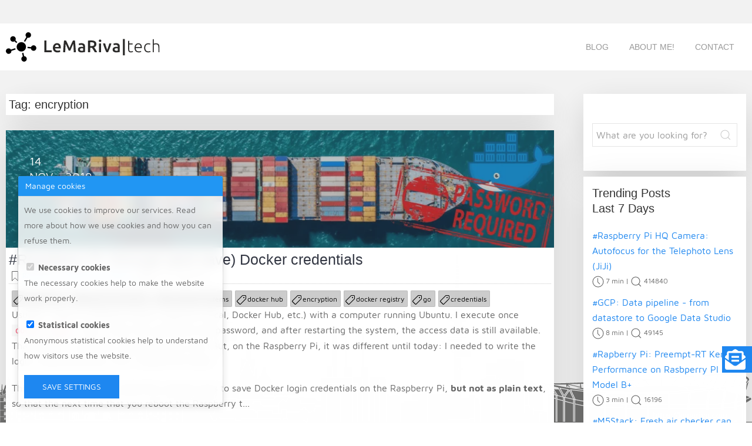

--- FILE ---
content_type: text/html; charset=UTF-8
request_url: https://lemariva.com/blog/tag/encryption
body_size: 7651
content:
<!DOCTYPE html><html lang="en" class="no-js" dir="ltr"><head><meta charset="UTF-8"><meta name="viewport" content="width=device-width,initial-scale=1,minimum-scale=1,user-scalable=1"><title>tag - LeMaRiva Tech</title><meta name="title" content="tag - LeMaRiva Tech"><meta name="description" content="tag"><meta name="keywords" content="analytics, data science, python, micropython, hobbyists, projects, diy, docker, raspberry pi, tutorials, articles, news, micropython, xiaomi, microcontrollers, kernel patching, real time systems, lora, lorawan, esp32, coral, data pipelines, apache beam, data engineer"><link rel="canonical" href="https://lemariva.com/blog/tag/encryption"><meta name="robots" content="index, follow"><meta name="twitter:card" content="summary" /><meta name="twitter:site" content="@lemariva.com" /><meta name="twitter:creator" content="@lemariva\" /><meta property="og:title" content="Tag"><meta property="og:description" content="LeMaRiva|tech helps hobbyists and engineers build projects from electronics to data science. Site constantly changing - News, technology, DIY tutorials &amp; developments."><meta property="og:site_name" content="LeMaRiva|tech"><meta property="og:url" content="https://lemariva.com/blog/tag/encryption"><meta property="og:image" content="https://lemariva.com/storage/app/media/icon.png"><meta property="og:image:width" content="497"><meta property="og:image:height" content="496"><meta name="twitter:description" content="LeMaRiva|tech helps hobbyists and engineers build projects from electronics to data science. Site constantly changing - News, technology, DIY tutorials &amp; developments."><meta name="twitter:title" content="Tag"><meta name="twitter:image" content="https://lemariva.com/storage/app/media/icon.png"><link rel="alternate" type="application/rss+xml" title="RSS" href="https://lemariva.com/rss.xml" /><script src="https://lemariva.com/themes/lemariva/assets/js/jquery.min.js"></script><script src="/modules/system/assets/js/framework.js"></script>
<link rel="shortcut icon" href="https://lemariva.com/themes/lemariva/assets/images/uikit/icon.png"/><link rel="apple-touch-icon" href="https://lemariva.com/themes/lemariva/assets/images/uikit/icon_apple.png"/><link href="https://lemariva.com/themes/lemariva/assets/images/uikit/icon-text.svg"/><link rel="stylesheet" href="https://lemariva.com/themes/lemariva/assets/css/uikit-3.6.5/uikit.min.css?v=122"><link rel="stylesheet" href="https://lemariva.com/themes/lemariva/assets/css/css-combined.css?v=122" media="combined" onload="this.media='all'"><link rel="stylesheet" href="https://lemariva.com/themes/lemariva/assets/css/lemariva.min.css?v=122" media="lemariva" onload="this.media='all'"> <noscript><link rel="stylesheet" href="https://lemariva.com/themes/lemariva/assets/css/css-combined.css?v=122"><link rel="stylesheet" href="https://lemariva.com/themes/lemariva/assets/css/lemariva.min.css?v=122"> </noscript>
<script data-rh="true" type="application/ld+json">
{
"@context": "http://schema.org",
"@type": "WebSite",
"headline": "LeMaRiva Tech",
"alternateName": "Sharing concepts, ideas, projects, and codes.",
"name": "tag | LeMaRiva Tech",
"publisher":{
"@type":"Organization",
"name":"LeMaRiva Tech",
"url": "https://lemariva.com",
"logo":{
"@type":"ImageObject",
"url":"https://lemariva.com/themes/lemariva/assets/images/uikit/icon.png"
}
}
}
</script>
<script>
// Define dataLayer and the gtag function.
window.dataLayer = window.dataLayer || [];
function gtag(){dataLayer.push(arguments);}
// Set default consent to 'denied' as a placeholder
// Determine actual values based on your own requirements
let data = {
'ad_storage': 'denied',
'ad_user_data': 'denied',
'ad_personalization': 'denied',
'analytics_storage': 'denied'
}
gtag('consent', 'default',data);
</script>

<script>(function(w,d,s,l,i){w[l]=w[l]||[];w[l].push({'gtm.start':
new Date().getTime(),event:'gtm.js'});var f=d.getElementsByTagName(s)[0],
j=d.createElement(s),dl=l!='dataLayer'?'&l='+l:'';j.async=true;j.src=
'https://www.googletagmanager.com/gtm.js?id='+i+dl;f.parentNode.insertBefore(j,f);
})(window,document,'script','dataLayer','GTM-PL7SK443');</script>
</head><body><div id="sg-cookiesBar"><div id="qg-toast"><div id="cookies-bar" class="cookies-bar "><div class="uk-card"><div class="cookies-bar-header"> Manage cookies</div><div class="uk-card-body"><div class="content"><p>We use cookies to improve our services. Read more about how we use cookies and how you can refuse them.</p></div><form class="list-cookies"> <label> <input type="checkbox" id="sg-cookies-necessary-modal" checked disabled > <strong>Necessary cookies</strong> </label> <span class="description"><p>The necessary cookies help to make the website work properly.</p></span> <label> <input type="checkbox" id="sg-cookies-statistical-modal" checked > <strong>Statistical cookies</strong> </label> <span class="description"><p>Anonymous statistical cookies help to understand how visitors use the website.</p></span></form> <button type="button" id="cookies-manage-save-modal" class="uk-button uk-button-primary btn-accept-all">Save settings</button></div></div></div></div></div><div class="uk-section-header"><div class="uk-offcanvas-content"><div class="uk-position-top uk-section"><div uk-sticky="sel-target: .uk-container-nav; cls-active: uk-container-nav-sticky" uk-sticky="show-on-up: true"><div class="uk-container-nav"> <nav class="uk-navbar-container uk-navbar-transparent uk-container" uk-navbar><div class="uk-navbar-left"><div class="tm-logo-container"> <a href="/"><img class="lazyload" alt="LeMaRiva|tech" data-src="https://lemariva.com/themes/lemariva/assets/images/uikit/logo-text.svg"></a></div></div><div class="uk-navbar-right uk-flex-right uk-width-auto@s uk-width-auto@m"><ul class="uk-navbar-nav uk-visible@m"><li><ul class="nav uk-navbar-nav"><li class=" "> <a href="https://lemariva.com"> Blog </a></li><li class=" "> <a href="/about-me"> About Me! </a></li><li class=" "> <a href="https://lemariva.com/stayintouch"> Contact </a></li></ul></li></ul> <a class="uk-navbar-toggle uk-hidden@m" href="#offcanvas" uk-navbar-toggle-icon uk-toggle uk-icon="ratio: 2" ></a></div> </nav></div></div></div></div></div><blog id="layout-blog"> <section class="uk-section uk-article uk-preserve-color" id="blog"><div class="uk-container"><div class="uk-grid-match" uk-grid uk-margin-medium><div class="tm-article-content uk-position-relative uk-width-3-4@m uk-width-expand@s"><div class="tm-blog-post-wrapper uk-animation-fade"><ul class="uk-list"><li><h2 class="uk-card-floating uk-scrollspy-inview uk-animation-fade" style="padding:5px">Tag: encryption</h2></li><li><br/></li><li><ul class="post-list"><li><div class="uk-card-floating" uk-scrollspy="cls:uk-animation-fade; delay: 500 repeat:true"><div class="uk-cover-container"><div class="grid"> <figure class="effect-lily"><div class="tm-image-top"> <a href="https://lemariva.com/blog/2019/11/raspberry-pi-encrypt-and-save-docker-credentials"> <img class="lazyload  lazyload uk-img" data-src="https://lemariva.com/storage/temp/public/81e/cc0/aa6/5dc7f149891ca698962290__1400.png" srcset="[data-uri]" data-sizes="auto" alt="#Raspberry Pi: Encrypt (and save) Docker credentials" title="#Raspberry Pi: Encrypt (and save) Docker credentials" data-srcset="https://lemariva.com/storage/temp/public/81e/cc0/aa6/5dc7f149891ca698962290__1400.png 1400w, https://lemariva.com/storage/temp/public/81e/cc0/aa6/5dc7f149891ca698962290__400.png 400w, https://lemariva.com/storage/temp/public/81e/cc0/aa6/5dc7f149891ca698962290__768.png 768w, https://lemariva.com/storage/temp/public/81e/cc0/aa6/5dc7f149891ca698962290__1024.png 1024w" sizes="(max-width: 1400px) 100vw, 1400px"> </a></div> <figcaption><div> <a href="https://lemariva.com/blog/2019/11/raspberry-pi-encrypt-and-save-docker-credentials"><div class="tm-article-date"><span>14</span><br/>Nov - 2019</div> </a><p> <span uk-icon="bookmark"></span> Raspberry Pi, Single-board Computers <br/> <span uk-icon="clock"></span> <span class="eta"> 4 min</span> | <span uk-icon="search"></span> 23515</p></div> </figcaption> </figure></div></div><div class="uk-main-container"><div class="article-header"><h1 class="uk-article-title"><a href="https://lemariva.com/blog/2019/11/raspberry-pi-encrypt-and-save-docker-credentials">#Raspberry Pi: Encrypt (and save) Docker credentials</a></h1><p class="info"> <span uk-icon="bookmark"></span> <a href="https://lemariva.com/blog/category/raspberry-pi">Raspberry Pi</a>, <a href="https://lemariva.com/blog/category/single-board-computers">Single-board Computers</a> | <span uk-icon="clock"></span> <span class="eta">4 min</span> | <span uk-icon="search"></span> 23515</p><hr></hr><div class="uk-badge"><a href="https://lemariva.com/blog/tag/raspberry-pi"><span uk-icon="tag"></span>raspberry pi</a></div><div class="uk-badge"><a href="https://lemariva.com/blog/tag/docker-enviroments"><span uk-icon="tag"></span>docker enviroments</a></div><div class="uk-badge"><a href="https://lemariva.com/blog/tag/embedded-systems"><span uk-icon="tag"></span>embedded systems</a></div><div class="uk-badge"><a href="https://lemariva.com/blog/tag/docker-hub"><span uk-icon="tag"></span>docker hub</a></div><div class="uk-badge"><a href="https://lemariva.com/blog/tag/encryption"><span uk-icon="tag"></span>encryption</a></div><div class="uk-badge"><a href="https://lemariva.com/blog/tag/docker-registry"><span uk-icon="tag"></span>docker registry</a></div><div class="uk-badge"><a href="https://lemariva.com/blog/tag/go"><span uk-icon="tag"></span>go</a></div><div class="uk-badge"><a href="https://lemariva.com/blog/tag/credentials"><span uk-icon="tag"></span>credentials</a></div></div><div class="excerpt article-content"><p>Usually, I login to different Docker registries (local, Docker Hub, etc.) with a computer running Ubuntu. I execute once <code>docker login</code>, then I enter the username and password, and after restarting the system, the access data is still available. That means, I write the credentials only once. But, on the Raspberry Pi, it was different until today: I needed to write the login credentials every time I booted the board.</p><p>This article helps you to install the needed tools to save Docker login credentials on the Raspberry Pi, <strong>but not as plain text</strong>, so that the next time that you reboot the Raspberry t...</p></div><div class="uk-animation-toggle"> <a href="https://lemariva.com/blog/2019/11/raspberry-pi-encrypt-and-save-docker-credentials" class="read-more uk-button uk-button-primary">Read More&nbsp;<span class="uk-animation-slide-right uk-animation-reverse" uk-icon="icon: chevron-right"></span></a></div></div></div></li></ul></li></ul></div></div><div class="uk-width-1-4@m"> <aside class="uk-width-medium-1-1"><div class="uk-panel uk-panel-secondary"> <sidebar id="layout-sidebar"><div id="JwOdUTXrDEAq" uk-scrollspy="cls:uk-animation-fade; delay: 500 repeat:true"> Please consider supporting us by disabling your ad blocker.</div><div class="uk-card-floating uk-scrollspy-inview uk-padding-small uk-visible@m" uk-scrollspy="cls:uk-animation-fade; delay: 500 repeat:true"><form class="uk-search uk-search-default" action="https://lemariva.com/search?q=" method="get"><div class="ss-search-form"><div class="ss-search-form__input"> <button class="uk-search-button" type="submit" uk-icon="icon: search"></button> <input class="uk-search-input" name="q" type="text" placeholder="What are you looking for?" autocomplete="on" data-track-input data-request="searchinputUIkitify::onType" data-request-before-update="document.getElementById('autocomplete-results').classList.add('ss-search-form__results--visible')" data-request-update="'searchinputUIkitify::autocomplete': '#autocomplete-results'" ></div> <br/><div class="ss-search-form__results uk-visible@m" id="autocomplete-results"></div></div></form></div><div class="uk-card-floating uk-scrollspy-inview uk-padding-small" uk-scrollspy="cls:uk-animation-fade; delay: 500 repeat:true"><div class="uk-h2">Trending Posts<p>Last 7 Days</p></div><ul class="category-list"><li style="margin-bottom:10px"> <a href="/blog/2020/12/raspberry-pi-hq-camera-autofocus-telephoto-lens">#Raspberry Pi HQ Camera: Autofocus for the Telephoto Lens (JiJi)</a><div class="meta" style="font-size:12px"> <span uk-icon="clock"></span> <span class="eta"> 7 min</span> | <span uk-icon="search"></span> 414840</div></li><li style="margin-bottom:10px"> <a href="/blog/2020/05/gcp-data-pipeline-datastore-google-data-studio">#GCP: Data pipeline - from datastore to Google Data Studio</a><div class="meta" style="font-size:12px"> <span uk-icon="clock"></span> <span class="eta"> 8 min</span> | <span uk-icon="search"></span> 49145</div></li><li style="margin-bottom:10px"> <a href="/blog/2018/04/rapberry-pi-preempt-rt-kernel-performance-on-rasbperry-pi-3-model-b">#Rapberry Pi: Preempt-RT Kernel Performance on Rasbperry PI 3 Model B+</a><div class="meta" style="font-size:12px"> <span uk-icon="clock"></span> <span class="eta"> 3 min</span> | <span uk-icon="search"></span> 16196</div></li><li style="margin-bottom:10px"> <a href="/blog/2020/11/m5stack-fresh-air-helps-stay-safe-from-covid-19">#M5Stack: Fresh air checker can help you to stay safe from #COVID-19</a><div class="meta" style="font-size:12px"> <span uk-icon="clock"></span> <span class="eta"> 12 min</span> | <span uk-icon="search"></span> 236749</div></li><li style="margin-bottom:10px"> <a href="/blog/2022/01/micropython-upgraded-support-cameras-m5camera-esp32-cam-etc">#MicroPython: Tutorial and updated support for ESP32, M5Stack cameras</a><div class="meta" style="font-size:12px"> <span uk-icon="clock"></span> <span class="eta"> 5 min</span> | <span uk-icon="search"></span> 34643</div></li></ul></div><div class="uk-card-floating uk-scrollspy-inview uk-padding-small" uk-scrollspy="cls:uk-animation-fade; delay: 500 repeat:true"><div class="uk-h2">Blog Topics</div><ul class="uk-list uk-list-space"><li><ul class="category-list"><li > <a href="/blog/category/analytics">Analytics</a> <span class="badge">(10)</span></li><li > <a href="/blog/category/android-things">Android Things</a> <span class="badge">(15)</span></li><li > <a href="/blog/category/cloud-platforms">Cloud Platforms</a> <span class="badge">(9)</span></li><li > <a href="/blog/category/general">General</a> <span class="badge">(18)</span></li><li > <a href="/blog/category/hacking">Hacking</a> <span class="badge">(5)</span></li><li > <a href="/blog/category/home-automation">Home Automation</a> <span class="badge">(11)</span></li><li > <a href="/blog/category/m5stack">M5Stack</a> <span class="badge">(18)</span></li><li > <a href="/blog/category/micropython">MicroPython</a> <span class="badge">(48)</span></li><li > <a href="/blog/category/lorawan">LoRa/LoRaWAN</a> <span class="badge">(6)</span></li><li > <a href="/blog/category/board-designs">PCB/Board designs</a> <span class="badge">(6)</span></li><li > <a href="/blog/category/product-reviews">Product Reviews</a> <span class="badge">(20)</span></li><li > <a href="/blog/category/raspberry-pi">Raspberry Pi</a> <span class="badge">(27)</span></li><li > <a href="/blog/category/rt-systems">Real Time Systems</a> <span class="badge">(9)</span></li><li > <a href="/blog/category/travel-photoset">Travel Photoset</a> <span class="badge">(2)</span></li><li > <a href="/blog/category/single-board-computers">Single-board Computers</a> <span class="badge">(3)</span></li></ul></li><ul></div><div class="uk-card-floating uk-scrollspy-inview uk-padding-small uk-visible@m" uk-scrollspy="cls:uk-animation-fade; delay: 500 repeat:true"><div class="adsensekit" ><p align="center" style="margin:0px">
<script async src="https://pagead2.googlesyndication.com/pagead/js/adsbygoogle.js"></script>
<ins class="adsbygoogle" style="display:block" data-ad-format="autorelaxed" data-ad-client="ca-pub-2920161470999392" data-ad-slot="1231194184"></ins>
<script>
(adsbygoogle = window.adsbygoogle || []).push({});
</script>
</p></div></div><div class="uk-card-floating uk-scrollspy-inview uk-padding-small uk-visible@m" uk-scrollspy="cls:uk-animation-fade; delay: 500 repeat:true"></div><div class="sticky-container"><ul class="sticky"><li><a href="javascript:UIkit.modal('#modal-example').show()"><img src="https://lemariva.com/storage/app/media/blog_imgs/envelope-open-text-solid.svg" width="35" uk-svg></a>&nbsp&nbsp&nbsp <a href="javascript:UIkit.modal('#modal-example').show()"> Subscribe!</a></li></ul></div> </sidebar></div> </aside></div></div></div></section></blog><bottom id="layout-bottom"> <section class="features-list uk-section uk-section-muted uk-preserve-color" id="tm-bottom"><div class="uk-container"><div class="uk-grid-match uk-grid-divider" uk-scrollspy="cls:uk-animation-fade; delay: 250; repeat: true" uk-grid uk-margin-medium><div class="feature-icon uk-width-1-2@m"><div class="uk-bottom-item uk-panel"><ul class="uk-subnav uk-subnav-line uk-icon-small tm-line-zero uk-float-left"><li><a href="https://twitter.com/lemariva" class="uk-icon uk-margin-medium-right" uk-icon="icon: twitter; ratio: 2"></a></li><li><a href="https://github.com/lemariva" class="uk-icon uk-margin-medium-right" uk-icon="icon: github-alt; ratio: 2"></a></li></ul></div></div><div class="feature-icon uk-child-width-1-1@s uk-width-1-2@m"><div class="uk-bottom-item uk-panel"><ul class="uk-subnav uk-subnav-line uk-text-bold uk-float-right mobile-float uk-text-left"><li><li><li role="presentation" class=" "><div class="uk-animation-toggle"> <a href="https://lemariva.com/terms-of-use" ><div class="tm-nav-menu"> Terms of Use</div> </a></div><li class="uk-nav-divider"></li></li><li role="presentation" class=" "><div class="uk-animation-toggle"> <a href="https://lemariva.com/privacy-policy" ><div class="tm-nav-menu"> Privacy Policy</div> </a></div><li class="uk-nav-divider"></li></li><li role="presentation" class=" "><div class="uk-animation-toggle"> <a href="https://lemariva.com/disclaimer" ><div class="tm-nav-menu"> Disclaimer</div> </a></div><li class="uk-nav-divider"></li></li></li></li></ul></div></div></div></div></section></bottom> <footer id="layout-footer"><div id="footer" class="tm-footer uk-block uk-block-default"><div class="uk-container uk-container-center uk-margin"> <section class="uk-grid uk-grid-match" data-uk-grid-margin><div class="uk-width-medium-1-6"><div class="uk-panel uk-text-center "><p class="muted credit">&copy; 2016 - 2026 LeMaRiva|tech</p></div></div></div></div></footer><div id="modal-example" uk-modal><div class="uk-modal-dialog"> <button class="uk-modal-close-default" type="button" uk-close></button><div class="uk-modal-body"><div class="uk-h2">Subscribe to our mailing list:</div><br/><form action="https://lemariva.us5.list-manage.com/subscribe/post?u=f34fddb2a82b4878fb1b5913f&amp;id=3f3439e7a0" method="post" id="subscribe-form"><div id="mc_embed_signup_scroll"><div class="uk-inline tm-contact-form"> <span class="uk-form-icon" uk-icon="icon: mail"></span> <input type="email" value="" name="EMAIL" class="uk-input uk-form-width-medium" id="mce-EMAIL" placeholder="email address" required></div><div id="mergeRow-gdpr" class="mergeRow gdpr-mergeRow content__gdprBlock mc-field-group"><div class="content__gdpr"> <label>Select the contact frequency from LeMaRiva|tech: </label><p></p><fieldset class="mc_fieldset gdprRequired mc-field-group" name="interestgroup_field"> <label class="checkbox subfield" for="gdpr_11693"> <input type="checkbox" id="gdpr_11693" name="gdpr[11693]" value="Y" class="av-checkbox gdpr uk-checkbox"> <span>Inform me every time a new article is published</span> </label> <br/> <label class="checkbox subfield" for="gdpr_11697"> <input type="checkbox" id="gdpr_11697" name="gdpr[11697]" value="Y" class="av-checkbox gdpr uk-checkbox"> <span>Get periodic summaries and other interesting news</span> </label> <br/> <label class="checkbox subfield" for="gdpr_15601"> <input type="checkbox" id="gdpr_15601" name="gdpr[15601]" value="Y" class="av-checkbox gdpr uk-checkbox"> <span>Get new deals</span> </label></fieldset><p style="font-size:13px">You can unsubscribe at any time by clicking the link in the footer of our emails.</p></div><div class="content__gdprLegal"><p style="font-size:13px">We use Mailchimp as our marketing platform. By clicking below to subscribe, you acknowledge that your information will be transferred to Mailchimp for processing.</p><p style="font-size:13px"> <a rel="noopener noreferrer" href="https://mailchimp.com/legal/" target="_blank">Learn more about Mailchimp's privacy practices here.</a></p></div></div><div style="position: absolute; left: -5000px;" aria-hidden="true"><input type="text" name="b_f34fddb2a82b4878fb1b5913f_3f3439e7a0" tabindex="-1" value=""></div><div class="clear"><button type="submit" value="subscribe" id="mc-embedded-subscribe" class="uk-button uk-button-primary">subscribe</button></div></div></form></div>
<script>
</script>
</div></div><div id="offcanvas" uk-offcanvas="flip: true; overlay: true"><div class="uk-offcanvas-bar tm-home-offcanvas"> <button class="uk-offcanvas-close" type="button" uk-close></button><div class="uk-panel uk-text-center"> <a href="/"> <a href="#"><img class="uk-navbar-item uk-logo uk-align-center lazyload" data-src="https://lemariva.com/themes/lemariva/assets/images/uikit/icon.svg" alt="LeMaRiva|tech"></a> </a></div><ul class="uk-nav-default uk-nav-parent-icon uk-nav uk-nav-parent-icon uk-text-center" uk-nav="multiple: true"><li role="presentation" class=" "> <a href="https://lemariva.com"> Blog </a></li><li role="presentation" class=" "> <a href="/about-me"> About Me! </a></li><li role="presentation" class=" "> <a href="https://lemariva.com/stayintouch"> Contact </a></li></ul><div class="uk-margin uk-text-center"><form class="uk-search uk-search-default" action="https://lemariva.com/search?q=" method="get"><div class="ss-search-form"><div class="ss-search-form__input"> <button class="uk-search-button" type="submit" uk-icon="icon: search"></button> <input class="uk-search-input" name="q" type="text" placeholder="What are you looking for?" autocomplete="on" data-track-input data-request="searchinputUIkitify::onType" data-request-before-update="document.getElementById('autocomplete-results').classList.add('ss-search-form__results--visible')" data-request-update="'searchinputUIkitify::autocomplete': '#autocomplete-results'" ></div> <br/><div class="ss-search-form__results uk-visible@m" id="autocomplete-results"></div></div></form></div></div></div>
<script defer src="https://securepubads.g.doubleclick.net/tag/js/gpt.js" ></script>
<script defer src="https://lemariva.com/themes/lemariva/assets/js/taggd.min.js?v=122"></script>
<script defer src="https://lemariva.com/themes/lemariva/assets/js/jquery.cookie.min.js?v=122"></script>
<script defer src="https://lemariva.com/themes/lemariva/assets/js/js-combined.pack.js?v=122"></script><script src="https://lemariva.com/plugins/xeor/comments/assets/vendor/jquery.raty.js"></script><script src="https://lemariva.com/plugins/xeor/comments/assets/js/xeor.comments.js"></script><script src="https://lemariva.com/plugins/zakir/tableofcontent/assets/js/toc-script.js"></script>
<script>
$('#cookies-manage-save-modal').click(function() {
var date = new Date();
date.setDate(date.getDate() + 365);
document.cookie = "sg-cookies-consent=1; path=/; expires=" + date.toGMTString();
var item = document.getElementById('sg-cookies-necessary-modal');
if( item.checked == true ) {
document.cookie = 'sg-cookies-necessary=1; path=/; expires=' + date.toGMTString();
} else {
document.cookie = 'sg-cookies-necessary=0; path=/; expires=Thu, 01 Jan 1970 00:00:01 GMT;';
}
var item = document.getElementById('sg-cookies-statistical-modal');
if( item.checked == true ) {
document.cookie = 'sg-cookies-statistical=1; path=/; expires=' + date.toGMTString();
} else {
document.cookie = 'sg-cookies-statistical=0; path=/; expires=Thu, 01 Jan 1970 00:00:01 GMT;';
}
location.reload(true);
});
</script>
<script>
$(document).ready(function(){
//UIkit.modal('#cookies-bar').show();
$('#cookies-bar').show();
var cookies = document.getElementById("cookies-bar");
$('#cookies-bar .btn-cancel').click(function(e) {
e.preventDefault();
cookies.style.visibility = "hidden";
});
$('#cookies-bar .btn-accept-all').click(function(e) {
e.preventDefault();
var date = new Date();
date.setDate(date.getDate() + 365);
document.cookie = "sg-cookies-consent=1; path=/; expires=" + date.toGMTString();
var item = document.getElementById('sg-cookies-necessarycustom');
if( item.checked == true ) {
document.cookie = 'sg-cookies-necessary=1; path=/; expires=' + date.toGMTString();
} else {
document.cookie = 'sg-cookies-necessary=0; path=/; expires=Thu, 01 Jan 1970 00:00:01 GMT;';
}
var item = document.getElementById('sg-cookies-statisticalcustom');
if( item.checked == true ) {
document.cookie = 'sg-cookies-statistical=1; path=/; expires=' + date.toGMTString();
} else {
document.cookie = 'sg-cookies-statistical=0; path=/; expires=Thu, 01 Jan 1970 00:00:01 GMT;';
}
cookies.style.visibility = "hidden";
gtag('consent', 'update', {
'ad_storage': 'granted',
'ad_user_data': 'granted',
'ad_personalization': 'granted',
'analytics_storage': 'granted'
});
window.dataLayer.push({
'event': 'consentSet'
});
location.reload(true);
});
});
</script>
<script defer src="https://www.googletagmanager.com/gtag/js?id=UA-88354372-1"></script>
</body></html>

--- FILE ---
content_type: text/html; charset=utf-8
request_url: https://www.google.com/recaptcha/api2/aframe
body_size: 267
content:
<!DOCTYPE HTML><html><head><meta http-equiv="content-type" content="text/html; charset=UTF-8"></head><body><script nonce="I-e_9xl53oLR0Nvg7d2Xjw">/** Anti-fraud and anti-abuse applications only. See google.com/recaptcha */ try{var clients={'sodar':'https://pagead2.googlesyndication.com/pagead/sodar?'};window.addEventListener("message",function(a){try{if(a.source===window.parent){var b=JSON.parse(a.data);var c=clients[b['id']];if(c){var d=document.createElement('img');d.src=c+b['params']+'&rc='+(localStorage.getItem("rc::a")?sessionStorage.getItem("rc::b"):"");window.document.body.appendChild(d);sessionStorage.setItem("rc::e",parseInt(sessionStorage.getItem("rc::e")||0)+1);localStorage.setItem("rc::h",'1768817906682');}}}catch(b){}});window.parent.postMessage("_grecaptcha_ready", "*");}catch(b){}</script></body></html>

--- FILE ---
content_type: image/svg+xml
request_url: https://lemariva.com/themes/lemariva/assets/images/uikit/bkg_hannover.svg
body_size: 60143
content:
<?xml version="1.0" encoding="UTF-8"?>
<!DOCTYPE svg PUBLIC "-//W3C//DTD SVG 1.1//EN" "http://www.w3.org/Graphics/SVG/1.1/DTD/svg11.dtd">
<!-- Creator: CorelDRAW 2018 (64-Bit) -->
<svg xmlns="http://www.w3.org/2000/svg" xml:space="preserve" width="27.7778in" height="6.18045in" version="1.1" style="shape-rendering:geometricPrecision; text-rendering:geometricPrecision; image-rendering:optimizeQuality; fill-rule:evenodd; clip-rule:evenodd"
viewBox="0 0 27777.78 6180.45"
 xmlns:xlink="http://www.w3.org/1999/xlink">
 <defs>
  <font id="FontID0" horiz-adv-x="662" font-variant="normal" style="fill-rule:nonzero" font-style="normal" font-weight="400">
	<font-face 
		font-family="Ubuntu">
		<font-face-src>
			<font-face-name name="Ubuntu Regular"/>
		</font-face-src>
	</font-face>
   <missing-glyph><path d="M0 0z"/></missing-glyph>
   <glyph unicode="." horiz-adv-x="245" d="M190.003 53.9998c0,-17.9999 -5.99998,-33.6613 -17.9999,-46.9959 -12,-13.3346 -28.3345,-20.0078 -49.0037,-20.0078 -20.6692,0 -37.0038,6.6732 -49.0037,20.0078 -12,13.3346 -17.9999,28.9959 -17.9999,46.9959 0,17.9999 5.99998,33.6613 17.9999,46.9959 12,13.3346 28.3345,20.0078 49.0037,20.0078 20.6692,0 37.0038,-6.6732 49.0037,-20.0078 12,-13.3346 17.9999,-28.9959 17.9999,-46.9959z"/>
   <glyph unicode="/" horiz-adv-x="383" d="M70.9958 -184.995l-94.9957 0 338.999 967.992 92.9996 0 -337.003 -967.992z"/>
   <glyph unicode=":" horiz-adv-x="245" d="M190.003 53.9998c0,-17.9999 -5.99998,-33.6613 -17.9999,-46.9959 -12,-13.3346 -28.3345,-20.0078 -49.0037,-20.0078 -20.6692,0 -37.0038,6.6732 -49.0037,20.0078 -12,13.3346 -17.9999,28.9959 -17.9999,46.9959 0,17.9999 5.99998,33.6613 17.9999,46.9959 12,13.3346 28.3345,20.0078 49.0037,20.0078 20.6692,0 37.0038,-6.6732 49.0037,-20.0078 12,-13.3346 17.9999,-28.9959 17.9999,-46.9959zm0 398.998c0,-17.9999 -5.99998,-33.6613 -17.9999,-46.9959 -12,-13.3346 -28.3345,-20.0078 -49.0037,-20.0078 -20.6692,0 -37.0038,6.6732 -49.0037,20.0078 -12,13.3346 -17.9999,28.9959 -17.9999,46.9959 0,17.9999 5.99998,33.6731 17.9999,47.0077 12,13.3228 28.3345,19.996 49.0037,19.996 20.6692,0 37.0038,-6.6732 49.0037,-19.996 12,-13.3346 17.9999,-29.0078 17.9999,-47.0077z"/>
   <glyph unicode="a" horiz-adv-x="521" d="M256.003 67.0037c21.992,0 41.492,0.496061 58.4998,1.49999 16.996,0.992122 31.1692,2.83463 42.4959,5.4921l0 155.007c-6.66139,3.3307 -17.5039,6.16533 -32.5038,8.49209 -14.9999,2.33857 -33.1652,3.50786 -54.4958,3.50786 -13.996,0 -28.8306,-1.00393 -44.5038,-2.99999 -15.6614,-2.00787 -29.9999,-6.16533 -42.992,-12.5078 -13.0039,-6.33068 -23.8346,-14.9999 -32.5038,-25.996 -8.66926,-10.996 -13.0039,-25.4999 -13.0039,-43.4998 0,-33.3306 10.6653,-56.5037 32.0077,-69.4958 21.3306,-13.0039 50.3266,-19.4999 86.9997,-19.4999zm-8.00784 466.002c37.3345,0 68.8344,-4.8425 94.4996,-14.5039 25.6771,-9.67319 46.3345,-23.3385 62.0076,-41.0077 15.6614,-17.6574 26.8345,-38.6573 33.4959,-62.9998 6.6732,-24.3306 10.0039,-51.1652 10.0039,-80.4918l0 -325.003c-8.00784,-1.33464 -19.1692,-3.16534 -33.5077,-5.50392 -14.3267,-2.32676 -30.4959,-4.49998 -48.4959,-6.49604 -17.9999,-1.99606 -37.4999,-3.83857 -58.4998,-5.50392 -20.9999,-1.66535 -41.8345,-2.49212 -62.5037,-2.49212 -29.3267,0 -56.3265,2.99999 -80.9997,8.99996 -24.6613,5.99998 -45.9919,15.496 -63.9919,28.4999 -17.9999,12.9921 -32.0077,30.1652 -41.9998,51.4959 -10.0039,21.3306 -14.9999,46.9959 -14.9999,76.9958 0,28.6771 5.83462,53.3384 17.4921,74.0076 11.6692,20.6692 27.5078,37.3345 47.5037,49.9959 19.996,12.6732 43.3345,22.0039 70.0037,28.0038 26.6692,5.99998 54.6612,8.99996 83.9997,8.99996 9.33067,0 18.9921,-0.507872 28.9959,-1.49999 10.0039,-1.00393 19.4999,-2.33857 28.4999,-4.00392 8.99996,-1.66535 16.8306,-3.16534 23.5038,-4.49998 6.66139,-1.33464 11.3267,-2.32676 13.996,-2.99999l0 25.996c0,15.3425 -1.66535,30.5078 -4.99604,45.5077 -3.3307,14.9999 -9.33067,28.3345 -17.9999,39.992 -8.66926,11.6692 -20.5039,20.9999 -35.5038,28.0038 -14.9999,7.00391 -34.4999,10.5 -58.4998,10.5 -30.6613,0 -57.4958,-2.16141 -80.5036,-6.49604 -22.996,-4.33463 -40.1573,-8.83461 -51.4959,-13.4999l-10.996 76.9958c12,5.33856 31.9959,10.5 59.9998,15.5078 27.992,4.99604 58.3344,7.49997 90.9918,7.49997z"/>
   <glyph unicode="c" horiz-adv-x="464" d="M305.999 -12c-41.9998,0 -78.8265,6.66139 -110.504,19.996 -31.6652,13.3346 -58.3344,32.0077 -79.9957,56.0077 -21.6613,23.9999 -37.8306,52.4998 -48.4959,85.4997 -10.6653,32.9999 -16.0039,69.4958 -16.0039,109.5 0,39.992 5.83462,76.6651 17.5039,109.996 11.6574,33.3306 28.1574,62.173 49.4998,86.5036 21.3306,24.3306 47.4919,43.3345 78.4958,56.9998 31.0038,13.6653 65.5037,20.5039 103.5,20.5039 23.3385,0 46.6652,-2.00787 70.0037,-5.99998 23.3267,-4.00392 45.6612,-10.3346 66.9919,-19.0039l-20.9999 -79.0036c-13.996,6.6732 -30.1652,12 -48.4959,16.0039 -18.3306,3.99211 -37.8306,5.99998 -58.4998,5.99998 -52.0037,0 -91.8303,-16.3346 -119.503,-49.0037 -27.6613,-32.6692 -41.492,-80.3265 -41.492,-142.996 0,-28.0038 3.16534,-53.6691 9.49603,-77.0076 6.33068,-23.3267 16.3346,-43.3345 29.9999,-59.9998 13.6653,-16.6653 31.1692,-29.492 52.4998,-38.492 21.3306,-8.99996 47.3384,-13.4999 77.9997,-13.4999 24.6731,0 46.9959,2.32676 67.0037,6.9921 19.996,4.66534 35.6692,9.67319 46.9959,14.9999l13.0039 -77.9997c-5.33856,-3.3307 -13.0039,-6.49604 -23.0078,-9.49603 -9.99209,-2.99999 -21.3306,-5.66927 -33.992,-7.99603 -12.6732,-2.33857 -26.1731,-4.33463 -40.4998,-5.99998 -14.3385,-1.66535 -28.1692,-2.50393 -41.5038,-2.50393z"/>
   <glyph unicode="e" horiz-adv-x="559" d="M50.9998 259.003c0,45.9919 6.66139,86.1611 19.996,120.496 13.3346,34.3345 31.0038,62.8344 53.0077,85.4997 21.992,22.6653 47.3266,39.6731 75.9918,50.9998 28.6771,11.3385 58.0037,17.0078 88.0036,17.0078 70.0037,0 123.673,-21.8385 160.995,-65.5037 37.3345,-43.6652 56.0077,-110.173 56.0077,-199.499 0,-4.00392 0,-9.16532 0,-15.5078 0,-6.33068 -0.330707,-12.1653 -1.00393,-17.4921l-355.995 0c3.99211,-53.9998 19.6653,-95.0075 46.9959,-123 27.3306,-28.0038 70.0037,-41.9998 127.996,-41.9998 32.6692,0 60.1769,2.83463 82.4997,8.49209 22.3346,5.66927 39.177,11.1732 50.5037,16.4999l13.0039 -77.9997c-11.3385,-5.99998 -31.1692,-12.3307 -59.5037,-18.9921 -28.3345,-6.6732 -60.4958,-10.0039 -96.4957,-10.0039 -45.3305,0 -84.5075,6.83856 -117.507,20.5039 -32.9999,13.6653 -60.1651,32.492 -81.4957,56.4919 -21.3306,23.9999 -37.1691,52.4998 -47.5037,85.4997 -10.3346,32.9999 -15.496,69.1769 -15.496,108.507zm356.999 50.9998c0.673226,41.9998 -9.82673,76.4997 -31.4999,103.5 -21.6613,26.9999 -51.4959,40.4998 -89.5036,40.4998 -21.3306,0 -40.1573,-4.16927 -56.4919,-12.5078 -16.3346,-8.32674 -30.1652,-19.1574 -41.5038,-32.492 -11.3267,-13.3346 -20.1613,-28.6652 -26.5038,-46.0038 -6.33068,-17.3267 -10.5,-34.9959 -12.496,-52.9959l257.999 0z"/>
   <glyph unicode="h" horiz-adv-x="571" d="M79.9957 0l0 760.001 92.9996 16.0039 0 -266.007c17.3385,6.6732 35.8345,11.8346 55.4998,15.5078 19.6771,3.6614 39.177,5.4921 58.4998,5.4921 41.3384,0 75.6729,-5.83462 103.004,-17.4921 27.3306,-11.6692 49.1691,-28.0038 65.5037,-49.0037 16.3346,-20.9999 27.8267,-46.1691 34.4999,-75.5076 6.66139,-29.3267 10.0039,-61.6651 10.0039,-96.9917l0 -292.003 -93.0114 0 0 271.995c0,32.0077 -2.16141,59.3383 -6.49604,82.0036 -4.33463,22.6653 -11.5039,40.9959 -21.496,55.0037 -10.0039,13.996 -23.3385,24.1653 -40.0038,30.4959 -16.6653,6.33068 -37.3345,9.49603 -61.9958,9.49603 -10.0039,0 -20.3385,-0.661415 -31.0038,-1.99606 -10.6653,-1.33464 -20.8346,-2.83463 -30.4959,-4.49998 -9.67319,-1.66535 -18.3306,-3.49605 -26.0078,-5.50392 -7.66532,-1.99606 -13.1574,-3.6614 -16.4999,-4.99604l0 -431.998 -92.9996 0z"/>
   <glyph unicode="i" horiz-adv-x="253" d="M172.995 0l-92.9996 0 0 520.002 92.9996 0 0 -520.002zm-46.9959 614.005c-16.6653,0 -30.8385,5.4921 -42.4959,16.4999 -11.6692,10.996 -17.5039,25.8306 -17.5039,44.492 0,18.6732 5.83462,33.5077 17.5039,44.5038 11.6574,10.996 25.8306,16.4999 42.4959,16.4999 16.6653,0 30.8385,-5.50392 42.4959,-16.4999 11.6692,-10.996 17.5039,-25.8306 17.5039,-44.5038 0,-18.6613 -5.83462,-33.4959 -17.5039,-44.492 -11.6574,-11.0078 -25.8306,-16.4999 -42.4959,-16.4999z"/>
   <glyph unicode="l" horiz-adv-x="272" d="M235.995 -10.0039c-57.3305,1.33464 -97.9957,13.6653 -121.996,37.0038 -23.9999,23.3385 -35.9999,59.6691 -35.9999,109.004l0 623.998 92.9996 16.0039 0 -625.001c0,-15.3425 1.33464,-28.0038 4.00392,-38.0077 2.66928,-9.99209 6.9921,-17.9999 12.9921,-23.9999 5.99998,-5.99998 14.0078,-10.5 23.9999,-13.4999 10.0039,-2.99999 22.3346,-5.4921 37.0038,-7.49997l-13.0039 -77.9997z"/>
   <glyph unicode="m" horiz-adv-x="860" d="M79.9957 505.002c21.3424,5.32675 49.4998,10.996 84.5075,16.996 34.9959,5.99998 75.4958,8.99996 121.5,8.99996 33.3306,0 61.3344,-4.49998 83.9997,-13.4999 22.6653,-8.99996 41.6691,-22.1692 56.9998,-39.4959 4.66534,3.3307 12,7.99603 21.992,13.996 10.0039,5.99998 22.3346,11.8346 37.0038,17.5039 14.6692,5.66927 31.0038,10.6653 49.0037,14.9999 17.9999,4.33463 37.3345,6.49604 58.0037,6.49604 39.992,0 72.6611,-5.83462 97.9957,-17.4921 25.3345,-11.6692 45.1652,-28.1692 59.5037,-49.5116 14.3267,-21.3306 23.9999,-46.6652 28.9959,-75.9918 4.99604,-29.3385 7.49997,-61.3344 7.49997,-95.9996l0 -292.003 -92.9996 0 0 271.995c0,30.6731 -1.49999,56.9998 -4.49998,79.0036 -2.99999,22.0039 -8.66926,40.3345 -16.996,55.0037 -8.33855,14.6692 -19.6771,25.4999 -34.0038,32.492 -14.3385,7.00391 -32.8345,10.5 -55.4998,10.5 -31.3345,0 -57.1651,-4.15746 -77.5036,-12.496 -20.3267,-8.32674 -34.1692,-15.8267 -41.5038,-22.4999 5.33856,-17.3267 9.34248,-36.3306 12,-56.9998 2.66928,-20.6692 4.00392,-42.3305 4.00392,-64.9958l0 -292.003 -92.9996 0 0 271.995c0,30.6731 -1.66535,56.9998 -4.99604,79.0036 -3.3307,22.0039 -9.16532,40.3345 -17.5039,55.0037 -8.32674,14.6692 -19.6653,25.4999 -34.0038,32.492 -14.3267,7.00391 -32.492,10.5 -54.4958,10.5 -9.33067,0 -19.3346,-0.330707 -29.9999,-0.992122 -10.6653,-0.673226 -20.8346,-1.49999 -30.4959,-2.50393 -9.67319,-1.00393 -18.5078,-2.16141 -26.5038,-3.49605 -7.99603,-1.33464 -13.3346,-2.33857 -16.0039,-2.99999l0 -439.002 -92.9996 0 0 505.002z"/>
   <glyph unicode="o" horiz-adv-x="590" d="M539.006 259.995c0,-41.3266 -5.99998,-78.6611 -17.9999,-111.992 -12,-33.3424 -28.8424,-62.0076 -50.5037,-86.0075 -21.6731,-23.9999 -47.5037,-42.4959 -77.5036,-55.4998 -29.9999,-12.9921 -62.669,-19.4999 -97.9957,-19.4999 -35.3384,0 -68.0076,6.50785 -98.0075,19.4999 -29.9999,13.0039 -55.8305,31.4999 -77.4918,55.4998 -21.6731,23.9999 -38.5038,52.6651 -50.5037,86.0075 -12,33.3306 -17.9999,70.6651 -17.9999,111.992 0,40.677 5.99998,77.8343 17.9999,111.507 12,33.6613 28.8306,62.4919 50.5037,86.4918 21.6613,23.9999 47.4919,42.5077 77.4918,55.5116 29.9999,12.9921 62.669,19.4999 98.0075,19.4999 35.3266,0 67.9958,-6.50785 97.9957,-19.4999 29.9999,-13.0039 55.8305,-31.5117 77.5036,-55.5116 21.6613,-23.9999 38.5038,-52.8305 50.5037,-86.4918 12,-33.6731 17.9999,-70.8304 17.9999,-111.507zm-97.0036 0c0,58.6769 -13.1692,105.177 -39.5077,139.499 -26.3267,34.3345 -62.1612,51.5077 -107.492,51.5077 -45.3305,0 -81.165,-17.1732 -107.504,-51.5077 -26.3385,-34.3227 -39.4959,-80.8225 -39.4959,-139.499 0,-58.6651 13.1574,-105.165 39.4959,-139.499 26.3385,-34.3345 62.173,-51.4959 107.504,-51.4959 45.3305,0 81.165,17.1613 107.492,51.4959 26.3385,34.3345 39.5077,80.8343 39.5077,139.499z"/>
   <glyph unicode="p" horiz-adv-x="589" d="M440.998 259.003c0,60.6612 -14.9999,107.326 -44.9998,139.996 -29.9999,32.6692 -70.0037,49.0037 -120,49.0037 -28.0038,0 -49.8305,-1.00393 -65.5037,-2.99999 -15.6614,-2.00787 -28.1574,-4.33463 -37.4999,-7.00391l0 -328.003c11.3385,-9.33067 27.6731,-18.3306 49.0037,-26.9999 21.3306,-8.65745 44.6691,-12.9921 70.0037,-12.9921 26.6692,0 49.4998,4.83069 68.4919,14.4921 19.0039,9.67319 34.4999,23.0078 46.4998,40.0038 12,16.996 20.6692,37.0038 26.0078,59.9998 5.32675,22.996 7.99603,47.8345 7.99603,74.5036zm97.0036 0c0,-39.3306 -5.17321,-75.6729 -15.496,-109.004 -10.3346,-33.3306 -25.5117,-61.9958 -45.5077,-85.9957 -19.996,-23.9999 -44.5038,-42.6731 -73.4997,-56.0077 -28.9959,-13.3346 -62.1612,-19.996 -99.4957,-19.996 -29.9999,0 -56.5037,4.00392 -79.4997,12 -23.0078,7.99603 -40.1691,15.6614 -51.5077,22.996l0 -207.991 -92.9996 0 0 688.993c22.0039,5.33856 49.4998,11.1732 82.4997,17.5039 32.9999,6.33068 71.1729,9.49603 114.507,9.49603 39.992,0 75.9918,-6.33068 108,-18.9921 31.9959,-12.6732 59.3265,-30.6731 81.9918,-54.0116 22.6771,-23.3267 40.1691,-51.8266 52.5116,-85.4997 12.3307,-33.6613 18.496,-71.4918 18.496,-113.492z"/>
   <glyph unicode="r" horiz-adv-x="385" d="M271.995 530.998c8.00784,0 17.1732,-0.496061 27.5078,-1.49999 10.3346,-0.992122 20.492,-2.32676 30.4959,-3.99211 10.0039,-1.67716 19.1692,-3.34251 27.496,-5.00785 8.33855,-1.66535 14.5039,-3.16534 18.5078,-4.49998l-16.0039 -80.9997c-7.33462,2.66928 -19.4999,5.83462 -36.4959,9.49603 -17.0078,3.67321 -38.8345,5.50392 -65.5037,5.50392 -17.3267,0 -34.4999,-1.8307 -51.4959,-5.50392 -17.0078,-3.6614 -28.1692,-6.16533 -33.5077,-7.49997l0 -436.994 -92.9996 0 0 497.998c22.0039,8.00784 49.3345,15.5078 82.0036,22.4999 32.6692,7.00391 69.3304,10.5 109.996,10.5z"/>
   <glyph unicode="s" horiz-adv-x="445" d="M200.999 67.0037c37.9959,0 66.1651,4.99604 84.4957,14.9999 18.3424,9.99209 27.5078,25.996 27.5078,47.9998 0,22.6653 -8.99996,40.6652 -26.9999,53.9998 -17.9999,13.3346 -47.6691,28.3345 -89.0075,44.9998 -19.996,7.99603 -39.1652,16.1692 -57.4958,24.496 -18.3306,8.33855 -34.1692,18.1653 -47.5037,29.5038 -13.3346,11.3267 -23.9999,24.992 -31.9959,40.9959 -7.99603,16.0039 -12,35.6692 -12,58.9958 0,46.0038 16.996,82.4997 50.9998,109.5 34.0038,27.0117 80.3383,40.5117 139.003,40.5117 14.6692,0 29.3267,-0.838579 43.9959,-2.50393 14.6692,-1.66535 28.3345,-3.67321 40.9959,-5.99998 12.6732,-2.33857 23.8346,-4.83069 33.5077,-7.49997 9.66138,-2.66928 17.1613,-4.99604 22.4999,-7.00391l-17.0078 -79.9957c-9.99209,5.32675 -25.6653,10.8307 -46.9959,16.4999 -21.3306,5.66927 -46.9959,8.49209 -76.9958,8.49209 -26.0078,0 -48.673,-5.1614 -68.0076,-15.496 -19.3346,-10.3346 -28.9959,-26.5038 -28.9959,-48.4959 0,-11.3385 2.16141,-21.3306 6.49604,-29.9999 4.33463,-8.66926 11.0078,-16.4999 20.0078,-23.5038 8.99996,-7.00391 20.1613,-13.4999 33.4959,-19.4999 13.3346,-5.99998 29.3385,-12.3307 47.9998,-19.0039 24.6731,-9.33067 46.6652,-18.496 65.9997,-27.496 19.3346,-8.99996 35.8345,-19.4999 49.4998,-31.4999 13.6653,-12 24.1653,-26.5038 31.4999,-43.4998 7.33462,-16.996 10.996,-37.8306 10.996,-62.5037 0,-47.9998 -17.8228,-84.3304 -53.4919,-108.992 -35.6692,-24.6731 -86.5036,-37.0038 -152.503,-37.0038 -46.0038,0 -82.0036,3.83857 -108,11.5039 -25.996,7.66532 -43.6652,13.4999 -52.9959,17.4921l16.996 80.0076c10.6653,-4.00392 27.6613,-10.0039 50.9998,-17.9999 23.3385,-8.00784 54.3305,-12 92.9996,-12z"/>
   <glyph unicode="t" horiz-adv-x="401" d="M166.995 520.002l197.007 0 0 -77.9997 -197.007 0 0 -239.999c0,-26.0078 2.00787,-47.5037 5.99998,-64.4997 4.00392,-17.0078 10.0039,-30.3424 17.9999,-40.0038 8.00784,-9.66138 17.9999,-16.4999 29.9999,-20.5039 12,-3.99211 26.0078,-5.99998 41.9998,-5.99998 28.0038,0 50.5037,3.16534 67.4997,9.50784 17.0078,6.33068 28.8424,10.8307 35.5038,13.4999l17.9999 -77.0076c-9.33067,-4.66534 -25.6653,-10.5 -49.0037,-17.4921 -23.3267,-7.00391 -49.9959,-10.5 -79.9957,-10.5 -35.3266,0 -64.4997,4.49998 -87.4957,13.4999 -23.0078,8.99996 -41.5038,22.4999 -55.4998,40.4998 -14.0078,17.9999 -23.8346,40.1573 -29.5038,66.4958 -5.66927,26.3385 -8.5039,56.8344 -8.5039,91.4996l0 464.006 92.9996 15.9921 0 -160.995z"/>
   <glyph unicode="v" horiz-adv-x="502" d="M485.998 520.002c-25.996,-97.3343 -56.5037,-190.665 -91.4996,-280.003 -34.9959,-89.3382 -68.8344,-169.334 -101.504,-239.999l-83.9997 0c-32.6574,70.6651 -66.4958,150.661 -101.492,239.999 -35.0077,89.3382 -65.5037,182.669 -91.4996,280.003l99.9917 0c8.00784,-32.6692 17.5039,-67.4997 28.4999,-104.504 11.0078,-37.0038 22.6771,-73.6651 35.0077,-109.996 12.3307,-36.3306 24.8267,-71.5037 37.4999,-105.507 12.6614,-33.992 24.6613,-64.3344 35.9999,-90.9918 11.3267,26.6574 23.3267,56.9998 35.9999,90.9918 12.6614,34.0038 25.1692,69.1769 37.4999,105.507 12.3307,36.3306 23.9999,72.9918 34.9959,109.996 10.996,37.0038 20.5039,71.8344 28.4999,104.504l95.9996 0z"/>
  </font>
  <style type="text/css">
   <![CDATA[
    @font-face { font-family:"Ubuntu";font-variant:normal;font-style:normal;font-weight:normal;src:url("#FontID0") format(svg)}
    .fil2 {fill:#B2B3B3}
    .fil1 {fill:#727271}
    .fil0 {fill:#727271;fill-rule:nonzero}
    .fnt0 {font-weight:normal;font-size:333.33px;font-family:'Ubuntu'}
   ]]>
  </style>
 </defs>
 <g id="Layer_x0020_1">
  <metadata id="CorelCorpID_0Corel-Layer"/>
  <path class="fil0" d="M16964.22 1019.87l-142.64 0 -6.95 189.44 156.8 0 -7.22 -189.44zm-16964.22 5160.43l0 -26.38 6.67 0 0 -180.43 606.65 0 0 180.43 15.46 0 0 -180.43 288.35 0 0 180.43 15.45 0 0 -196.26 124.54 0 0 -31.79 200.82 0 0 31.79 47.63 0 0 94.19 -5.79 0 0 -1.82 5.14 -8.61 0 -17.78 -10.3 0 0 -7.35 -57.28 0 0 10.96 -7.08 0 0 17.65 7.08 5.41 0 40.54 -3.21 5.44 0 1.38 -10.95 0 0 25.83 6.43 7.37 0 23.06 15.44 0 0 -28.35 -6.43 -7.37 0 -5.96 10.94 0 0 -12.08 3.22 -5.57 0 -51.24 -1.83 -1.38 1.83 0 0 -10.98 26.39 0 0 7.36 9.87 0 -4.72 7.78 0 20.26 1072.57 0 0.21 87.52 15.45 0 -1.06 -453.06 2.48 0 -3.29 -10.98 182.95 0 0 464.04 15.45 0 0 -47.09 180.43 0 -5.94 20.69 -30.66 0 0 26.4 15.45 0 0 -11.67 27.04 0 10.11 -35.43 1200.41 0 9.89 35.43 27.04 0 0 11.67 15.43 0 0 -26.4 -30.66 0 -5.93 -20.69 180.43 0 0 47.09 15.45 0 0 -464.04 182.95 0 -3.31 10.98 2.5 0 -1.08 453.06 15.47 0 0.19 -87.52 1072.58 0 0 -20.26 -4.72 -7.78 9.87 0 0 -7.36 26.38 0 0 10.98 1.83 0 -1.83 1.38 0 51.24 3.24 5.57 0 12.08 10.93 0 0 5.96 -6.44 7.37 0 28.35 15.47 0 0 -23.06 6.42 -7.37 0 -25.83 -10.94 0 -3.22 -6.82 0 -40.54 7.08 -5.41 0 -17.65 -7.08 0 0 -10.96 -57.28 0 0 7.35 -10.3 0 0 17.78 5.15 8.61 0 1.82 -5.79 0 0 -94.19 47.62 0 0 -31.79 200.83 0 0 31.79 124.56 0 0 196.26 15.45 0 0 -180.43 288.36 0 0 180.43 15.43 0 0 -180.43 606.67 0 0 180.43 20.54 0 0 -438.35 271 0 137.83 -18.61 165.13 144.04 399.95 0 149.04 286.39 71.25 0 113.08 -97.65 61.06 -13.75 42.61 34.16 458.87 0 2.97 -1.52c10.24,-5.15 40.59,-17.36 61.39,-14.6l0 93.35 211.3 0 44.02 -77.24 1396.88 0 74.53 48.21 78.69 0 0 -48.21 128.72 0 0 48.21 575.95 0 113.69 55.56 75.89 0 0 -119.88 471.98 0 0 119.88 27.8 0 0 -1614.73 856.06 0 0 1614.73 22.53 0 0 -1614.73 236.56 0 0 1614.73 22.54 0 0 -1400.71 176.46 0 0 1400.71 22.53 0 0 -1422.11 -198.99 0 0 -160.55 360.45 0 0 1582.66 22.51 0 0 -1582.66 217.79 0 0 1582.66 22.54 0 0 -1375.85 187.72 0 0 1375.85 22.54 0 0 -1397.22 -210.26 0 0 -185.43 352.97 0 0 1582.66 22.52 0 0 -1582.66 234.57 0 0 1582.66 22.65 0 0 -1020.98 91.54 0 0 64.17 106.94 0 0 -30.69 215.41 0 0 40.12 87.37 0 0 947.38 22.5 0 0 -708.06 125.29 0 0 -37.36 88.75 0 0 745.42 22.49 0 0 -770.83 416.8 0 0 -258.07 150.55 0 0 -137.79 291.53 0 0 121.68 -118.33 0 0 10.7c0.83,306.52 1.8,841.12 0.96,1034.31l22.52 0c0.13,-43.76 0.26,-104.03 0.42,-173.9l733.6 0 0 90.42 259.17 0 0 83.48 22.51 0 0 -83.48 544.44 0 0 -29.86 162.35 0 0 113.35 22.51 0 0 -534.18 183.05 0 0 534.18 22.5 0 0 -1589.32 133.76 0 0 -24.03 95.83 0 0 -86.93 330.83 0 0 101.66 104.16 0 0 24.03 112.65 0 0 1241.11 -30.98 0 0 333.48 22.65 0 0 -312.09 1061.44 0 0 312.09 22.72 0 0 -226.54 318.11 0 0 226.54 22.53 0 0 -304.17 84.45 0 0 -93.62 68.73 0 0 34.86 112.48 0 0 362.93 23.86 0 0 -958.35c39.2,24.31 76.12,40.69 92.21,47.51l0 910.84 27.83 0 0 -1018.9c3.6,0.97 7.2,2.08 10.98,3.05l0 1015.85 27.83 0 0 -884.18c27.27,9.3 80.09,26.4 132.54,38.19l0 845.98 27.65 0 0 -965.98c4.74,1.25 9.47,2.5 14.2,3.75l0 962.23 27.83 0 0 -822.5c36.17,11.8 119.86,37.78 205.63,55.42l0 767.08 27.65 0 0 -897.51c5.3,1.25 10.79,2.5 16.09,3.75l0 893.76 27.65 0 0 -743.34c51.13,15.13 199.76,57.91 301.26,75.55l0 667.79 27.83 0 0 -814.32c6.25,1.4 12.69,2.65 18.94,3.9l0 810.43 27.65 0 0 -645.29c55.1,13.48 231.39,54.87 406.54,78.49l0 566.8 27.65 0 0 -728.76c8.71,1.25 17.23,2.5 25.75,3.6l0 725.16 27.83 0 0 -563.62 581.12 56.67 0 506.95 27.83 0 0 -674.32c6.06,0.42 12.12,0.83 18.18,1.25l0 673.07 27.83 0 0 -505.28 702.87 17.08 0 488.2 27.83 0 0 -634.18c7.01,0.15 14.2,0.42 21.4,0.7l0 633.48 27.83 0 0 -487.92 728.44 0 0 487.92 27.83 0 0 -617.51c5.11,0 10.41,0 15.52,0l0 617.51 27.83 0 0 -487.92 717.07 0 0 487.92 27.83 0 0 -622.36c2.84,0 5.68,0 8.52,0l0 622.36 27.83 0 0 -487.92 656.29 0 0 487.92 27.65 0 0 -627.38c7.57,-0.13 15.15,-0.13 22.72,-0.26l0 627.64 27.83 0 -0.19 -487.92 595.7 0 -0.19 487.92 27.83 0 0 -635.56c6.44,0.27 14.58,0.42 24.43,0.68l-0.19 634.88 27.83 0 0 -487.92 505.19 0 -0.19 487.92 27.83 0 0 -650.84c8.71,-0.7 17.42,-1.38 26.32,-2.08l-0.19 652.92 27.83 0 0 -488.91c59.46,-4.72 303.15,-24.86 392.52,-48.19l-0.19 537.09 27.83 0 0 -710.84c6.06,-1.12 12.31,-2.22 18.37,-3.47l0 714.31 27.83 0 0 -559.17c38.25,-7.08 149.97,-29.18 203.18,-50.01l0 609.18 27.64 0 0 -622.23c7.76,-3.33 20.07,-8.75 35.79,-16.11l0 638.34 300.43 0 0 26.38 -300.43 0 0 0.15 -35.79 -0.15 -27.64 0 -27413.92 0zm0 -969.87l0 -23.19 607.84 0 0 42.49 -601.18 0 0 -13.75 -6.67 -5.56zm0 -93.37l0 -0.93 11.49 0c0,0 -8.16,-7.24 -11.49,-17.46l0 -16.32c1.74,-4.88 5.28,-9.92 11.49,-14.83 0,0 25.1,-11.94 25.1,-22.07l0 -16.53 41.87 0 0 94.17 4.81 0 0 23.19 115.86 0 0 -15.13c10.52,-9.6 29.6,-28.61 29.6,-40.43l0 -77.22 -4.43 -4.17 0 -19.45 -9.7 -9.3 0 -14.45 12.31 -9.73 -5.34 -5.68c-1.45,-1.53 -4.34,-5.7 -3.99,-8.77 0.05,-0.4 0.17,-1.38 1.57,-2.76 1.79,-0.13 4.28,0.13 5.8,1.67l1.07 6.11 6.52 0c1.57,-0.15 11.1,-0.15 16.23,-5.85 2.58,-2.76 3.65,-6.52 3.02,-10.41l-0.92 -2.5c-0.09,-0.27 -8.66,-15.41 -1.46,-21.53l1.89 -2.5c0.04,-0.13 3.35,-7.08 9.67,-6.11l8.93 1.25 0 -19.56 37.02 -15.3 0 -19.03 -3.45 -2.35 3.45 0 0 -13.48 -0.19 -1.52c-0.3,-1.38 -0.72,-5.7 1.3,-8.07 1.79,-2.08 5.63,-2.63 8.54,-2.63 2.91,0 6.74,0.55 8.54,2.63 2.02,2.37 1.61,6.69 1.31,7.92l-0.2 15.15 3.44 0 -3.44 2.35 0 19.03 37.01 15.3 0 19.56 8.94 -1.25c6,-0.96 9.32,5.43 9.66,6.11l1.89 2.5c7.13,6.12 -1.38,21.4 -1.46,21.53l-0.9 2.5c-0.64,3.9 0.44,7.65 3.02,10.41 5.12,5.7 14.39,5.7 16.22,5.85l7.09 -1.12 1.07 -6.11c1.04,-0.68 3.39,-0.68 5.21,-0.55 1.43,1.38 1.55,2.37 1.6,2.76 0.35,3.07 -2.53,7.24 -3.96,8.77l-5.48 5.68 12.42 9.73 0 14.45 -9.69 9.3 0 19.45 -4.43 4.17 0 77.22c0,11.81 19.08,30.83 29.61,40.43l0 15.13 115.86 0 0 -129.72 -1.93 0 0 -36.94 -5.08 -6.93 5.08 0 0 -17.65 -6.12 -5.83 0 -4.58 11.91 0 0 -176.53 4.5 -6.95 5.48 8.06 0 177.22 14.48 0 0 8.61 -14.48 0 0 44.59 18.61 0 2.31 -2.65c1.91,-2.22 7.46,-7.08 11.53,-7.5 0.84,0 1.63,0.13 3.43,1.53 1.79,1.1 5.6,4.72 5.28,7.37 -0.31,2.5 -4.85,6.93 -16.65,11.38l-4.87 1.8 0 36.26 1.96 2.08c2.4,2.5 22.97,24.03 39.19,29.86 1.77,2.22 5.11,7.37 4.7,13.46 -0.38,5.83 -4.05,11.53 -10.91,16.94l-2.78 2.22 0 8.62 -7.72 0 0 51.67 -596.35 0 0 -45.56 -11.49 -10.05zm16859.24 -5117.06l66.7 0 3.14 83.48 -72.92 0 3.08 -83.48zm100.53 899.04l-133.76 0 -3.6 98.88 140.97 0 -3.62 -98.88zm12.5 332.22l-158.46 0 -5.98 162.08 170.57 0 -6.12 -162.08zm6.8 184.03l-172.08 0 -6.67 181.25 185.7 0 -6.95 -181.25zm110.01 203.19l-341.11 0 0 324.04 341.11 0 0 -324.04zm-139.04 -977.64l-114.43 0 -3.77 98.9 121.96 0 -3.77 -98.9zm-20.13 -535.41l-74.59 0 -3.46 93.33 81.52 0 -3.46 -93.33zm24.71 656.25l-123.61 0 -4.17 115.41 132.09 0 -4.32 -115.41zm282.93 1257.77l0 -24.71 -111.4 -30.28 -511.25 0 0 35.69 38.89 19.3 583.75 0zm-293.19 -1529.58l-103.2 0 -4.87 129.03 112.93 0 -4.87 -129.03zm-10.15 -269.16l-83.18 0 -3.9 104.44 90.98 0 -3.9 -104.44zm318.76 2012.92l0 -37.49 -126.81 -25.7 -522.78 0 0 44.02 56.26 19.16 593.33 0zm-19.31 823.76l0 -38.34 -777.5 0 44.02 38.34 733.47 0zm-147.48 -60.42l-6.12 -126.26 -334.58 0 8.33 2.78 -5 123.48 337.37 0zm-10.57 200.56l0 -118.06 -550.41 0 134.99 118.06 415.42 0zm161.95 -348.74l0 -22.93 -92.21 -12.76 -572.66 0 106.94 35.69 557.93 0zm-165.83 -700.28l0 -107.1 -373.61 0 49.86 24.73 0 82.37 323.75 0zm-335.28 1459.99l0 -265.13 109.86 -2.78 0 -0.28 221.67 0 0 -27.49 443.2 0 0 -84.17 -32.1 -9.16 -1020.26 0 0 -60.43 -127.23 0 0 120.83 86.8 0 318.06 328.62zm202.36 615.98l163.75 0 0 -41.11 -163.75 0 0 41.11zm445.15 -862.23l-514.58 0 0 414.72 514.58 0 0 -414.72zm-304.44 -571.1l0 -112.65 -348.2 0 16.67 8.2 0 104.44 331.54 0zm158.05 -386.39l-100.7 -17.36 -521.95 0 0 24.71 99.87 32.93 522.78 0 0 -40.28zm-169.58 -39.31l0 -109.86 -344.17 0 24.16 8.18 0 101.69 320 0zm161.8 248.05l-103.04 -25.69 -511.82 0 0 33.06 72.09 35.69 542.78 0 0 -43.06zm-481.8 -146.39l0 98.75 320 0 0 -98.75 -320 0zm190.98 -2120l-92.52 0 -4.43 120.82 101.53 0 -4.58 -120.82zm-16295.7 5806.82l132.6 0 0 -108.9c0,0 -21.89,-45.27 -66.3,-45.27 -44.41,0 -66.3,45.27 -66.3,45.27l0 108.9zm215.62 -72.79l18.35 0 0 -42.78 -18.35 0 0 42.78zm0 -48.34l18.35 0 0 -31.11c-10.3,1.12 -18.35,18.9 -18.35,18.9l0 12.21zm24.79 48.34l20.6 0 0 -42.78 -20.6 0 0 42.78zm0 -48.34l20.6 0 0 -31.11 -20.6 0 0 31.11zm5071.72 121.13l132.58 0 0 -108.9c0,0 -21.87,-45.27 -66.27,-45.27 -44.42,0 -66.31,45.27 -66.31,45.27l0 108.9zm-128.42 -72.79l20.6 0 0 -42.78 -20.6 0 0 42.78zm0 -48.34l20.6 0 0 -31.11 -20.6 0 0 31.11zm27.04 48.34l18.35 0 0 -42.78 -18.35 0 0 42.78zm0 -48.34l18.35 0 0 -12.21c0,0 -8.05,-17.78 -18.35,-18.9l0 31.11zm6182.44 121.13l22.53 0 0 -1400.71 503.13 0 0 1400.71 22.53 0 0 -1422.11 -548.19 0 0 1422.11zm-11883.33 -72.79l18.34 0 0 -42.78 -18.34 0 0 42.78zm0 -48.34l18.34 0 0 -31.11c-10.3,1.12 -18.34,18.9 -18.34,18.9l0 12.21zm24.78 48.34l20.6 0 0 -42.78 -20.6 0 0 42.78zm0 -48.34l20.6 0 0 -31.11 -20.6 0 0 31.11zm27.04 48.34l18.34 0 0 -42.78 -18.34 0 0 42.78zm0 -48.34l18.34 0 0 -12.21c0,0 -8.04,-17.78 -18.34,-18.9l0 31.11zm194.07 46.54l18.35 0 0 -42.93 -18.35 0 0 42.93zm0 -48.34l18.35 0 0 -31.24c-10.31,1.25 -18.35,19.03 -18.35,19.03l0 12.22zm24.78 48.34l20.6 0 0 -42.93 -20.6 0 0 42.93zm0 -48.34l20.6 0 0 -31.24 -20.6 0 0 31.24zm27.03 48.34l18.35 0 0 -42.93 -18.35 0 0 42.93zm0 -48.34l18.35 0 0 -12.22c0,0 -8.05,-17.78 -18.35,-19.03l0 31.24zm5811.29 48.34l18.33 0 0 -42.93 -18.33 0 0 42.93zm0 -48.34l18.33 0 0 -31.24c-10.3,1.25 -18.33,19.03 -18.33,19.03l0 12.22zm24.77 48.34l20.6 0 0 -42.93 -20.6 0 0 42.93zm0 -48.34l20.6 0 0 -31.24 -20.6 0 0 31.24zm27.04 48.34l18.35 0 0 -42.93 -18.35 0 0 42.93zm0 -48.34l18.35 0 0 -12.22c0,0 -8.05,-17.78 -18.35,-19.03l0 31.24zm194.06 50.14l18.35 0 0 -42.78 -18.35 0 0 42.78zm0 -48.34l18.35 0 0 -31.11c-10.3,1.12 -18.35,18.9 -18.35,18.9l0 12.21zm24.79 48.34l20.6 0 0 -42.78 -20.6 0 0 42.78zm0 -48.34l20.6 0 0 -31.11 -20.6 0 0 31.11zm27.04 48.34l18.33 0 0 -42.78 -18.33 0 0 42.78zm0 -48.34l18.33 0 0 -12.21c0,0 -8.05,-17.78 -18.33,-18.9l0 31.11zm14308.83 -649.85c40.14,11.94 195.22,57.35 301.26,76.38l0 -125.54c-104.33,-21.81 -206.01,-44.59 -301.26,-67.09l0 116.24zm-84.83 -163.62l-147.13 -261.51 -172.12 -1.95 144.66 220.14c53.59,13.61 112.29,28.2 174.58,43.32zm13.44 30.43c-74.22,-17.91 -143.34,-35.14 -205.63,-50.97l0 104.71c27.45,9.17 114.93,37.22 205.63,56.26l0 -110zm850 144.15l-70.82 -350.41c-111.72,-12.21 -391.39,-46.52 -475.84,-56.94l158.87 338.75c129.52,25.98 261.3,49.86 387.79,68.6zm3.59 27.23c-132.54,-19.44 -270.77,-44.57 -406.54,-71.93l0 132.22c44.5,10.96 225.9,54.44 406.54,79.02l0 -139.31zm1439.07 218.19l0 -120.69c-281.56,-10.83 -526.59,-24.71 -702.87,-35.96l0 139.57 702.87 17.08zm-777.85 -188.04l-30.11 -336.8c-281.57,-24.88 -553.67,-50.29 -626.19,-57.09l73.85 348.18c132.74,17.65 257.71,28.76 365.64,30.01 3.22,0.13 82.37,6.67 216.81,15.7zm1.14 26.53c-136.15,-9.17 -216.43,-15.7 -219.27,-15.98 -106.98,-1.1 -230.63,-12.08 -361.85,-29.31l0 131.26 581.12 56.67 0 -142.64zm-1791.27 -296.96c-51.12,-13.31 -95.81,-25.26 -132.54,-35.26l0 96.09c21.2,7.37 77.26,26.11 132.54,39.03l0 -99.87zm135.58 -291.37l161.7 301.94 35.03 0 165.11 -232.64 -20.45 -3.75c-118.91,-22.65 -174.58,-32.09 -211.5,-38.34 -39.57,-6.8 -54.34,-9.3 -100.35,-20.26l-29.54 -6.95zm5811.57 -451.11l-390.06 22.08 -112.48 399.02 67.22 17.65 435.32 -438.75zm-534.73 415.55l105.28 -393.47 -458.42 29.58 248.81 352.91 104.33 10.98zm-145.99 -16.4l-226.65 -338.6 -46.39 315.4 273.05 23.2zm-304.29 -23.2l50.93 -315.4 -508.03 30.69 0 260.55 457.09 24.16zm-487.39 -230.82l-141.26 206.66 141.26 0 0 -206.66zm-589.07 -12.08l-557.83 39.57 146.93 213.34 410.89 -10.02 0 -242.9zm-445.54 258.88l-141.26 -194.03 0 202.36 141.26 -8.33zm-172.88 11.53l-4.17 -205.56 -304.48 172.63 59.08 39.46 249.56 -6.53zm-285.92 16.24l-50.56 -27.78 -45.07 31.53 95.62 -3.75zm-143.15 8.75l66.08 -52.51 -206.2 -149.43 -14.96 0 2.27 210.43 152.81 -8.48zm-188.59 -187.63l-204.88 151.1 92.59 48.89 112.28 0 0 -199.99zm-144.66 210.56l-88.05 -39.05 -43.93 39.05 131.98 0zm-165.5 0l55.48 -50.14 -290.46 -142.79 -21.96 0 0 192.93 256.95 0zm-297.47 -177.65l-129.71 133.06 105.28 44.59 24.43 0 0 -177.65zm-122.7 177.65l-388.93 -164.45 -23.1 0 0 164.45c38.06,0 412.03,0 412.03,0zm-454.82 -138.06l-54.53 117.63 54.53 20.43 0 -138.06zm-24.43 -26.39l-340.26 15.41 270.96 119.86 69.3 -135.27zm152.81 -9.87l273.23 114.86 151.48 -133.48 -424.71 18.61zm540.6 -28.61l283.46 133.89 214.16 -160.29 -497.61 26.4zm592.48 -37.36l204.88 143.76 305.61 -172.37 -510.49 28.61zm-1818.15 102.23l-433.43 10 433.43 98.88 0 -108.88zm-1308.98 11.67l-112.48 -9.6 0 -31.66 64.95 0 0 13.2c0,0 44.69,2.08 149.78,2.63 41.28,9.87 97.14,22.93 165.11,37.93l-16.85 0c21.39,7.63 107.36,23.61 205.07,40.28 517.5,106.8 1417.11,260.42 2273.35,251.1 6.44,0.44 262.06,20.85 742.45,20.85 594,0 1531.85,-31.26 2764.72,-169.45l0 0.13 12.31 -1.52c293.69,-33.06 604.03,-72.22 930.66,-118.34l2.08 -0.55c30.68,-8.88 302.2,-90.55 309.97,-179.3 2.08,-22.52 -11.55,-42.8 -40.33,-60.16 -32.19,-28.61 -79.34,-54.57 -79.34,-54.57l0 191.94c-10.6,5.41 -21.96,10.83 -33.52,16.11l0 -111.26 -72.9 140.71c0.76,-0.15 1.52,-0.29 2.65,-0.42 -20.45,7.78 -40.9,14.84 -60.03,21.09l130.28 -275.68c-24.43,-8.9 -208.48,-34.18 -208.48,-34.18l-159.43 348.35c-17.99,2.5 -36.17,5 -54.15,7.35l166.25 -355.69 -280.05 -14.3 -182.15 408.19c-16.85,2.08 -33.89,4.32 -50.94,6.4l192.57 -414.59 -345 0 -170.04 452.5c-13.07,1.4 -26.13,2.91 -39.01,4.31l152.24 -423.77 0 -18.74 -416.57 430.98 163.98 22.63c-291.41,31.39 -565.78,56.96 -822.17,77.37 3.79,-10.83 5.11,-24.58 -1.32,-40.14 -32.57,-79.17 -236.31,-130.97 -606.87,-154.43l22.15 -1.12 169.09 -231.96 0 -20.83 -548.55 36.26 0 234.15 64.38 -2.91 0 0.7c738.66,16.66 857.19,110.01 873.86,149.45 6.44,15 -0.38,27.36 -4.93,33.33 -1613.08,126.81 -2509.85,55.69 -2522.73,54.72 -173.44,1.93 -348.78,-2.92 -522.23,-12.63l-521.28 -127.09c71.2,-1.38 120.05,-2.08 120.05,-2.08l-376.05 -147.35 -96.19 0 20.83 157.22c73.09,-2.24 154.7,-4.17 227.98,-5.7l472.81 115.15c-317.92,-23.06 -626.19,-61.26 -902.64,-103.61 87.1,1.38 169.47,-0.28 169.47,-0.28l0 -24.71 -475.08 -113.9 95.81 105c-14.77,-2.5 -29.35,-5 -43.93,-7.5l-62.3 -72.64 0 61.81c-13.44,-2.37 -26.89,-4.72 -39.95,-7.24l0 -79.43 -405.4 0c-65.7,-13.9 -124.03,-26.81 -173.64,-38.06 318.3,-1.8 954.9,-17.23 2081.35,-86.12 0,0 685.07,-32.91 1787.09,-103.33l972.13 -65.97 1025.52 -74.74c0,0 428.13,-35.12 1067,0 0,0 397.64,30.71 399.72,196.13 -30.86,37.07 -71.95,84.59 -111.53,129.02l-2.65 2.92 -79.15 599.87c-11.17,3.75 -22.53,7.37 -33.89,10.96l91.27 -608.88 -246.54 87.91 -104.52 585.27c-5.11,1.12 -10.22,2.08 -15.33,3.07l102.25 -578.05 -234.61 35.26 -72.71 149.74c-4.54,-1.12 -9.28,-2.24 -13.63,-3.33l68.54 -142.5 -210.75 27.65 -89.94 570.27c-8.71,0.7 -17.23,1.4 -25.56,2.08l93.92 -559.31 -570.33 65.97 -84.83 510.83c-9.66,-0.13 -17.8,-0.42 -24.05,-0.55l83.7 -503.05 -688.86 55.14 -46.77 455.96c-7.38,0 -15.15,0 -22.53,0.15l32.57 -448.19 -15.72 0.96c-25.94,1.67 -710.26,49.02 -717.26,49.44l-12.88 0.96 0 401.82c-2.84,0 -5.87,0.13 -8.52,0.13l0 -407.5 -772.74 13.06 0 399.15c-5.11,0 -10.41,0 -15.52,0l0 -399.28 -784.11 0 0 383.32c-7.2,-0.28 -14.39,-0.55 -21.4,-0.83l0 -387.22 -784.1 -17.08 24.61 365.41c-6.25,-0.41 -12.12,-0.83 -18.37,-1.25l-32.38 -362.78 -11.55 -0.96c-331.18,-29.44 -652.89,-59.72 -656.1,-60l-18.75 -1.8 79.34 374.16c-7.95,-1.1 -16.28,-2.35 -24.24,-3.46l-76.31 -378.76 -10.22 -1.1c-121.76,-12.93 -506.33,-60.42 -510.11,-60.97l-24.61 -3.07 170.98 364.18c-7.39,-1.54 -14.77,-3.07 -21.96,-4.6l-167.39 -355.68 -187.83 276.66c-9.66,-2.37 -19.13,-4.58 -28.59,-6.8l-194.09 -345.43 -241.99 -49.15 -1.13 -1.95 -2.08 1.25 -2.46 -0.55 -0.57 2.37 -18.37 10.96 210.37 320.27c-8.52,-2.21 -17.04,-4.43 -25.37,-6.51l-221.54 -337.78 -151.1 -42.78 195.98 333.6c-7.95,-2.22 -15.34,-4.3 -22.15,-6.09l-224.95 -342.92zm718.78 401.67l133.49 -188.06c-104.71,-19.86 -156.02,-28.48 -190.3,-34.31 -30.49,-5.28 -46.39,-7.91 -72.9,-13.74l126.49 236.12 3.22 0zm2250.44 -33.21l-726.54 -15.83 22.91 340.15c176.29,11.38 421.5,25.28 703.63,36.11l0 -360.43zm4494.26 -384.99l-39.57 299.86 100.36 -350.98 10.79 -30.7c-29.92,34.73 -58.7,67.24 -71.57,81.82zm-7079.09 402.22l-126.87 -193.33 -70.63 0 98.08 166.8c28.78,7.78 62.11,16.8 99.41,26.53zm7002.59 176.53c65.7,-23.19 126.86,-49.59 181.96,-79.58 -53.4,-29.73 -128.19,-50.71 -163.41,-59.59l-18.56 139.17zm-7468.21 -542.64l189.16 319.72 54.15 -14.03 3.79 1.12c0.95,0.28 7.57,2.22 18.94,5.41l-108.12 -165 -27.65 0 -85.96 -143.47 -44.31 -3.75zm283.27 344.45c-20.07,-5.57 -34.08,-9.45 -40.33,-11.27l-51.88 13.48 0 34.18c35.22,23.33 71.01,40.82 92.21,50.27l0 -86.67zm-237.26 -340.57l19.5 2.5 -0.57 -0.83 -18.93 -1.67zm7419.54 678.33c18.94,-6.38 36.55,-12.63 52.83,-18.74 67.6,-34.99 144.48,-79.3 191.43,-120.83 1.89,-7.93 -0.19,-12.08 -0.19,-12.08 0,-18.61 -13.44,-35.71 -34.08,-50.97 -62.68,35.54 -133.68,66.25 -209.99,92.76l0 109.86zm-6472.79 -451.79l-155.08 228.19c92.78,21.8 191.63,44.02 293.12,65.29l-138.04 -293.48zm6162.63 98.18c-53.59,-15.83 -282.51,-82.63 -376.24,-93.6l-71.57 452.63c127.06,-11.09 261.69,-27.49 393.28,-51.24l54.53 -307.79zm-450.46 526.96c64.38,-5.15 317.73,-26.4 392.52,-49.18l0.19 -141.12c-131.79,23.61 -266.23,39.72 -392.71,50.56l0 139.74zm469.78 -636.96l-22.91 76.67 -126.11 -31.11c58.51,15.98 109.63,30.98 134.25,38.19l14.77 -83.75zm263.2 363.2c-11.74,3.75 -23.67,7.65 -35.79,11.24l0 126.53c9.28,-4.17 21.59,-9.72 35.79,-16.38l0 -121.39zm-266.61 203.19c72.33,-13.75 172.31,-36.11 203.18,-51.94l0 -131.66c-65.33,19.01 -133.5,35.54 -203.18,49.7l0 133.89zm-466.75 -563.47l-199.39 -34.16 -303.72 35.13 -81.04 487.5c96,0.98 284.59,0 504.62,-15.83l79.53 -472.64zm744.72 -139.44l-34.84 104.3 0 -169.17 22.15 -13.05 -53.96 19.3 0 247.65 -40.71 85.42 63.24 20.69 44.12 -295.14zm-4321.76 774.58l728.44 0 0 -103.33c-253.73,-0.83 -501.59,-6.81 -728.44,-14.86l0 118.19zm4101.16 -537.08l21.21 6.95 -20.83 -9.03 -0.38 2.08zm22.15 -124.04l46.39 -141.52 -22.54 8.07 -23.86 133.45zm150.16 208.21l-177.04 -57.79 -49.23 276.13c68.93,-14.18 136.52,-30.58 201.28,-49.59l25 -168.75zm-2692.58 452.91l656.29 0 0 -112.91c-217.19,1.8 -453.31,3.33 -656.29,4.72l0 108.2zm-64.19 -515l-717.07 12.21 0 373.19c88.81,0 177.99,-0.55 267.18,-1.93 130.46,-0.7 285.73,-1.67 449.9,-2.63l0 -380.84zm-788.27 12.5l-728.44 0 0 357.91c226.84,8.07 474.7,14.03 728.44,14.87l0 -372.78zm71.19 502.5l717.07 0 0 -107.78c-243.31,1.53 -426.61,2.5 -449.52,2.63 -89.19,1.4 -178.75,1.95 -267.56,1.95l0 103.2zm1469.37 -559.31c-98.08,6.81 -600.81,41.52 -688.1,47.64l0 377.07c219.08,-1.39 449.9,-3.05 657.62,-4.72l30.48 -420zm46.2 559.31l595.7 0 0 -120.83c-64,2.22 -306.37,4.85 -595.7,7.37l0 113.46zm1271.68 -693.48l-115.88 13.35 110.39 19.01 5.49 -32.36zm-596.26 693.48l505.19 0 0 -134.44c-220.98,15.41 -409.19,15.7 -505.19,14.3l0 120.15zm0.94 -621.53l-630.54 50.41 -44.31 431.26c304.29,-2.5 544.01,-5.15 595.89,-7.36l78.96 -474.31zm-14307.58 565.56l-176.93 0 -27.81 102.78 -30.13 123.89 0 198.04 234.87 0 0 -424.71zm-2297.78 -559.86l60.35 0c3.43,-6.95 7.86,-13.74 13.48,-17.91l22.74 -180.42 22.76 180.42c7.9,5.96 13.48,16.8 17.1,26.51l4.76 10.7 14.01 0 47.41 123.89 29.48 0 0 24.16 306.54 0 0 -288.04c-4.75,-8.62 -9.03,-15.43 -9.03,-15.43l5.65 -5.4 0 -7.52 -12.43 0 0 -26.8 -7.91 0 0 25.68 -15.79 0 0 -106.09 15.79 0 -11.28 -56.8 0 -39.73 -28.22 0c0,-136.26 -158.09,-250.96 -158.09,-250.96l0 -67.5 -7.9 0 0 -20.41 -6.21 -5.85 -6.21 5.85 0 21.38 -10.17 0 0 -97.5 -6.76 0 0 -30.01 -12.44 0 0 26.81 -13.54 0 0 -48.32 6.78 0 0 -15.02 7.89 0 0 -15 -14.67 0 0 -81.54 -11.29 0 0 54.74 -27.09 -41.81 0 -92.23c0,0 9.01,-32.21 -10.17,-32.21 -19.2,0 -10.15,32.21 -10.15,32.21l0 92.23 -27.11 41.81 0 -54.74 -11.29 0 0 81.54 -14.67 0 0 15 7.9 0 0 15.02 6.78 0 0 48.32 -13.56 0 0 -26.81 -12.42 0 0 30.01 -6.76 0 0 97.5 -10.17 0 0 -21.38 -6.21 -5.85 -6.21 5.85 0 20.41 -7.91 0 0 67.5c-97.33,65.97 -130.58,153.6 -141.13,193.33l0 461.94 11.21 19.86 36.17 -71.39zm-678.71 1077.92l44.02 -77.22 573.76 0 0 -215.56 -77.9 0 0 -54.74 -50.82 0 0 -32.21 -802.79 0 0 35.41 -532 0 0 258.07 10.58 -9.17 81.21 -18.35 45.46 36.54 442.29 0c13.01,-6.11 58.15,-25.3 90.06,-11.81l8.07 3.33 0 85.7 168.07 0zm-46.5 -781.81l549.12 0 0 -844.58 -12.74 0 -241.72 -606.53 -260.64 612.91 5.3 0 0 744.04 -39.31 94.17zm1323.62 -68.2l8.6 -13.88 -32.81 0 0 -20.98 -369.22 0 0 -24.03 -21.34 0 -47.43 -123.87 -13.11 0 -11.93 -27.23c-2.19,-5.83 -5.45,-11.95 -7.61,-14.58l-13.96 0c-2.16,2.63 -5.38,8.75 -7.37,13.88l-3.22 8.62 -62 0 -51.9 102.36 -12.5 -22.23 0 190.15 598.98 0 46.81 -68.2zm2.88 -39.57l21.66 0 12.93 -20.98 865.07 0 -2.57 -4.3 -150.17 0 0 -83.62 7.91 0 0 -32.21 -9.05 0 0 -35.43 5.09 0 0 -15 -22.02 0 0 15c0,0 -7.63,0.83 -8.46,0 -0.85,-0.7 0,-46.11 0,-46.11l8.46 0 0 -15.55 -15.81 0 0 -10.15 -47.43 -110.98 0 -13.46 7.35 0 0 -9.58 -7.35 0 0 -33.76 -12.99 0 0 -24.71 9.05 0 0 -15.02 -9.05 0c0,0 -5.07,-29.01 -24.28,-36.92l-3.39 -90.7c0,0 3.39,-11.81 -2.8,-11.81 -6.21,0 -2.84,11.81 -2.84,11.81l-3.37 90.7c-19.2,7.91 -24.29,36.92 -24.29,36.92l-9.02 0 0 15.02 9.02 0 0 24.71 -12.97 0 0 33.76 -7.35 0 0 9.58 7.35 0 0 13.46 -37.26 112.65 -10.17 0 0 -53.19 -7.89 0 0 68.74c-23.16,16.53 -18.63,39.04 -18.63,39.04l0 45.69 -9.6 0 0 14.44 9.6 0 0 16.11 -44.59 0 -24.3 51.39 -47.41 0 0 -45.01 -15.22 -22.5 -4.52 -42.38 -4.53 42.38 -15.24 22.5 0 38.06 -54.19 0 0 -21.94 -22.02 0 0 -58.47 -9.03 -8.61 0 -24.16 5.09 -4.72 0 -4.87c0,0 0,-19.31 -14.69,-31.68l0 -50.97c0,0 0,-6.93 -6.21,-6.93 -6.21,0 -6.21,6.93 -6.21,6.93l0 50.97c-14.68,12.36 -14.68,31.68 -14.68,31.68l0 4.87 5.09 4.72 0 24.16 -9.05 8.61 0 13.88 -258.58 0 0 116.94 35.58 0 0 20.98zm-750.28 107.78l74.53 0 0 -821.54 22.57 0 0 -3.18 -24.84 -316.39 -24.58 -267.37 -47.68 551.52 0 856.95zm-1475.33 781.81l72.79 -62.92 0 -281.39 -54 0 0 81.95 -186.3 24.86 123.57 237.5 43.95 0zm-455.31 -793.48l-21.8 109.58 -25.77 15.28 0 73.33 -196.51 0 -57.53 71.94 0 99.44 157.71 137.51 406.22 0 12.82 24.58 171.85 -22.91 0 -80.55 23.71 -25.7 0 -155 40.65 -15.98 0 -33.33 -491.18 0 0 -98.48 -20.18 -99.71zm3722.42 764.45l125.33 61.11 30.6 0 0 -125.43 237.14 0 0.32 -202.36 21.66 -89.17 -172.23 131.96 -161.41 -160.28 0 -53.34 -74.53 0 0 29.46 -54.97 57.35 -48.59 0 -47.39 86.95 -455.39 0 0 215.56 44.04 0 0 48.19 555.41 0zm-3180.78 -340.98l518.46 0 0 -154.43 132.11 0 0 19.3 47.41 0 0 -286.39 -470.84 0 0 -38.61 -24.88 0 -205.44 195.15 0 90.13 -40.65 16.11 0 147.5 -10.36 11.25 54.19 0zm3634.19 -160.26l-25.85 -68.2 -539.22 0 0 -129.02 -42.51 -86.54 -386.44 0 -74.53 128.76 -58.26 0 -72.28 -80.29 -145.06 143.34 0 339.02 88.07 0 0 -122.2 203.23 0 0 86.8 438.91 0 47.41 -86.8 53.06 0 39.86 -41.68 0 -45.28 128.72 0 0 68.89 136.67 135.71 179.9 -137.92 28.31 -104.58zm-2157.11 168.31l582.61 0 0 78.75 203.25 0 0 -231.65 -596.17 0 0 -38.06c-7.08,-6.38 -34.4,-19.71 -62.62,-30.41l-8.52 -3.2 0 -94.71c-63.64,-10.15 -197.51,-1.69 -238.81,1.38l0 84.58 -87.5 0 0 -32.07 -36.13 0 0 44.99 -203.25 0 0 -44.99 -47.42 0 0 147.9 -359.07 0 0 -19.3 -77.9 0 0 93.33 829.91 0 0 32.21 50.8 0 0 54.59 50.8 0 0 -43.34zm922.14 332.94l43.24 0 0 -48.19 111.78 0 0 -302.51 -149.04 0 0 122.21 -372.61 0 0 -78.73 -528.42 0 0 259.03 820.52 0 74.53 48.19zm-1035.37 -1633.19l51.92 -600.72 -149.83 0 0 -77.22 20.31 -25.7 -22.57 0 0 -110.54 9.03 0 0 -13.9 -9.03 0 -18.06 -144.72 0 -89.04 -7.9 0 0 62.22 -9.05 0 -39.52 -314.3 -12.4 -100.83 0 -64.3c0,0 9.01,-23.61 -5.66,-23.61 -14.66,0 -5.65,23.61 -5.65,23.61l0 64.3 -12.4 100.83 -39.54 314.3 -12.42 0 0 -57.9 -7.9 0 0 63.19 -18.08 156.67 -14.67 0 0 6.4 9.05 6.38 0 116.39 -17.5 0 12.99 12.35 0 98.06 -136.63 0 0 -51.39 -15.26 0 -80.44 656.26 275.64 -648.19 255.57 641.39zm795.6 825.69l-55.14 80.42 -1379.22 0 0 250.97 230.35 0 0 -148.06 101.61 0 0 45.14 149.06 0 0 -45.14 90.32 0 0 32.23 33.31 0 0 -82.63 12.37 -0.98c8.05,-0.7 197.81,-16.11 270.24,0.28l10.4 2.37 0 98.05c65.97,25.98 69.53,39.57 70.74,44.18l0.4 3.05 0 16.11 569.07 0 0 -92.08 173.33 -171.25 83.56 92.78 29.79 0 74.53 -128.63 419.74 0 52.33 106.53 0 109.03 531.17 0 30.5 80.42 177.9 0 0 -188.74 -130.98 0 -81.31 -96.53 -404.21 0 -60.97 -55.84 -968.93 0 -29.95 48.34zm-3029.78 407.09l0 -102.65 65.69 -82.08 46.7 -141.39 -247.88 0 -16.95 -64.85 -27.07 0 -47.43 218.74 0 41.81 -121.96 0 0 148.06 219.23 0 129.69 -17.63zm324.19 -881.68l-227.85 690.15 157.69 0 0 -61.8 28.44 -16.95 45.98 -231.39 47.55 236.1 0 74.04 464.06 0 0 -24.73 221.33 -210.14 63.19 0 0 38.61 470.84 0 0 35.43 58.55 0 41.39 -99.03 0 -430.28 -431.29 0 -27.98 -1595.68 168.14 -35.56 163.19 0 0 -21.27 23.65 0 12.46 -172.76 11.21 0 0 -16.53 -22.44 -1.25 0 -2.37 -980.24 0 -13.69 9.45 14.94 194.03 32.4 0 0 11.95 221.69 0 114.59 50.97 -14.49 1579.02 -643.32 0zm-3948.43 -1882.78l6.7 -5.15 -41.66 -16.8 -7.69 4.45 0 131.11 11.59 -3.18 27.67 0 0 21.8 15.45 10.41 0 22.23 -14.81 0 0 30.54c15,4.19 32.51,11.95 50.76,21.4l0.59 -16.81 -4.2 -6.51 -7.73 -5.42 0 -73.91 5.96 0 0 -16.94 -5.96 -1.8 -5.79 -18.33 0 -14.73 -9.66 -12.76c0,0 20.77,-26.11 -7.72,-36.68l-7.24 0 -6.27 -12.91zm-275.96 -70.7l5.68 -1.38c1.14,-0.42 18.16,-4.72 46.7,-8.05l0 -160.42 -4.43 -7.92 0 -26.26 13.5 -5.55 0 -7.78 -17.5 -7.63 -48.4 11.53 9.09 5c-21.72,16.93 -0.48,37.07 -0.48,37.07l-13.02 10.15 22.68 12.35 0 12.36 -10.62 0 0 8.33 -7.72 8.61c-1.44,7.78 2.9,12.91 2.9,12.91l0 7.37 -5.8 0 0 13.75 -3.86 0 0 10.98 3.86 2.76 0 8.2 -21.72 7.37 0 13.74 7.72 0c7.7,1.82 6.34,10.96 6.34,10.96l-7.31 0 0 6.95 5.79 5.42c4.81,6.4 -3.37,24.31 -3.37,24.31 -5.32,3.75 -6.29,17.5 -6.29,17.5 -10.35,5.42 -16.41,23.33 -17.93,28.35l44.17 -17.8 0 -33.19zm198.04 -224.99l-17.52 7.63 0 7.78 13.52 5.55 0 26.26 -4.43 7.92 0 160.42c28.54,3.33 45.54,7.63 46.69,8.05l5.68 1.38 0 33.19 44.18 17.8c-1.54,-5.02 -7.59,-22.93 -17.93,-28.35 0,0 -0.98,-13.74 -6.29,-17.5 0,0 -8.2,-17.91 -3.37,-24.31l5.8 -5.42 0 -6.95 -7.33 0c0,0 -1.37,-9.15 6.34,-10.96l7.72 0 0 -13.74 -21.72 -7.37 0 -8.2 3.86 -2.76 0 -10.98 -3.86 0 0 -13.75 -5.8 0 0 -7.37c0,0 4.35,-5.13 2.92,-12.91l-7.73 -8.61 0 -8.33 -10.62 0 0 -12.36 22.69 -12.35 -13.05 -10.15c0,0 21.25,-20.15 -0.47,-37.07l9.11 -5 -48.4 -11.53zm-134.34 -7.5c9.28,-1.8 41.39,-7.65 56.97,-7.65 16.13,0 48.32,5.85 57.62,7.65l18.2 -8.07 34.95 8.33c-5.68,-4.02 -10.94,-8.05 -11.96,-9.71l-14.01 -39.03 -5.3 -115.56 0 -9.58c0,0 14.48,-19.3 -2.92,-22.08 -17.36,2.78 -2.88,22.08 -2.88,22.08l0 9.58 -7.72 85.28 -4.33 0c0,0 -16.91,-23.35 -22.21,-27.51 0,0 -20.28,-44.03 -19.31,-45.82l-10.62 -121.94c0,0 11.59,-1.81 22.21,-12.36 0,0 3.37,-19.73 -22.21,-21.53l0 -15.7 8.69 -9.17 0 -11.38 -3.39 0 0 -8.35c0,0 8.22,-14.17 7.25,-24.3l-0.96 -8.2c0,0 -3.87,-18.33 -15.45,-18.33l-5.3 -221.54 -5.32 221.54c-11.59,0 -15.45,18.33 -15.45,18.33l-0.94 8.2c-0.98,10.13 7.23,24.3 7.23,24.3l0 8.35 -3.37 0 0 11.38 8.67 9.17 0 15.7c-25.58,1.8 -22.21,21.53 -22.21,21.53 10.62,10.55 22.21,12.36 22.21,12.36l-10.61 121.94c0.95,1.8 -19.31,45.82 -19.31,45.82 -5.32,4.17 -22.21,27.51 -22.21,27.51l-4.33 0 -7.73 -85.28 0 -9.58c0,0 14.47,-19.3 -2.9,-22.08 -17.38,2.78 -2.91,22.08 -2.91,22.08l0 9.58 -5.3 115.56 -13.99 39.03c-1.04,1.67 -6.31,5.7 -11.99,9.71l34.96 -8.33 18.22 8.07zm478.41 1065.14c2.08,-0.7 4.11,-1.4 6.59,-1.67l0 -57.79 30.98 -8.59 26.68 8.05 1.38 -92.08 -11.74 0c0,0 -35.71,-145.84 -119.73,-251.67 0,0 -27.94,-35.43 -65.67,-70.69 -30.05,-20.7 -68.56,-45.56 -102.48,-62.37 193.21,157.22 227.9,449.59 233.98,536.81zm1474.46 2342.22l0 -22.91 -25.9 0 0 22.91 25.9 0zm-21.57 -188.61l13.2 0 0 -17.91 -13.2 0 0 17.91zm0 -22.49l13.2 0 0 -15.7c0,0 -9.01,-11.53 -13.2,-13.46l0 29.16zm18.67 22.49l11.59 0c0,0 -2.9,-15.28 -4.83,-17.91l-6.76 0 0 17.91zm0 -22.49l5.8 0c0,0 -3.86,-9.17 -5.8,-9.87l0 9.87zm13.43 34.57l-30.77 0 0 59.17 30.77 0 0 -59.17zm-41.83 153.62l-25.91 0 0 22.91 25.91 0 0 -22.91zm-6.69 -94.44l0 -76.67 -29.29 0 0 76.67 29.29 0zm-46.03 -139.02c-6.1,-0.28 -12.21,3.05 -12.21,3.05l0 20.15 12.21 0 0 -23.2zm0 27.49l-12.21 0 0 22.36 12.21 0 0 -22.36zm0 34.86l-29.27 0 0 76.67 29.27 0 0 -76.67zm-6.1 171.11l-25.9 0 0 22.91 25.9 0 0 -22.91zm-23.17 -183.61l12.55 0 0 -22.36 -12.55 0 0 22.36zm0 -26.66l12.55 0 0 -20.15c-7.72,1.25 -12.55,5.83 -12.55,5.83l0 14.31zm46.01 26.66l12.23 0 0 -22.36 -12.23 0 0 22.36zm0 -26.66l12.23 0 0 -20.15c0,0 -6.12,-3.33 -12.23,-3.05l0 23.2zm16.74 26.66l12.56 0 0 -22.36 -12.56 0 0 22.36zm0 -26.66l12.56 0 0 -14.31c0,0 -4.83,-4.58 -12.56,-5.83l0 20.15zm-70.87 210.27l-25.9 0 0 22.91 25.9 0 0 -22.91zm-9.62 -94.44l0 -59.17 -30.77 0 0 59.17 30.77 0zm-199.26 -59.17l-30.77 0 0 59.17 30.77 0 0 -59.17zm-32.09 -12.08l13.2 0 0 -17.91 -13.2 0 0 17.91zm-16.42 -58.89c0,0 -4.83,-4.58 -12.55,-5.83l0 20.15 12.55 0 0 -14.31zm0 18.61l-12.55 0 0 22.36 12.55 0 0 -22.36zm0 34.86l-29.29 0 0 76.67 29.29 0 0 -76.67zm-46.03 -62.35c-6.1,-0.28 -12.22,3.05 -12.22,3.05l0 20.15 12.22 0 0 -23.2zm0 27.49l-12.22 0 0 22.36 12.22 0 0 -22.36zm0 34.86l-29.28 0 0 76.67 29.28 0 0 -76.67zm-45.69 -46.24c-4.19,1.93 -13.2,13.46 -13.2,13.46l0 15.7 13.2 0 0 -29.16zm0 33.74l-13.2 0 0 17.91 13.2 0 0 -17.91zm-1.33 30l-30.77 0 0 59.17 30.77 0 0 -59.17zm-200.22 0l-30.77 0 0 59.17 30.77 0 0 -59.17zm-32.11 -12.08l13.2 0 0 -17.91 -13.2 0 0 17.91zm-16.4 -58.89c0,0 -4.83,-4.58 -12.56,-5.83l0 20.15 12.56 0 0 -14.31zm0 18.61l-12.56 0 0 22.36 12.56 0 0 -22.36zm0 34.86l-29.3 0 0 76.67 29.3 0 0 -76.67zm-46.03 -62.35c-6.1,-0.28 -12.22,3.05 -12.22,3.05l0 20.15 12.22 0 0 -23.2zm0 27.49l-12.22 0 0 22.36 12.22 0 0 -22.36zm0 34.86l-29.3 0 0 76.67 29.3 0 0 -76.67zm-45.69 -46.24c-4.19,1.93 -13.2,13.46 -13.2,13.46l0 15.7 13.2 0 0 -29.16zm0 33.74l-13.2 0 0 17.91 13.2 0 0 -17.91zm-1.32 30l-30.79 0 0 59.17 30.79 0 0 -59.17zm-28.93 -12.08l11.59 0 0 -17.91 -6.76 0c-1.93,2.63 -4.83,17.91 -4.83,17.91zm5.81 -22.49l5.78 0 0 -9.87c-1.93,0.7 -5.78,9.87 -5.78,9.87zm40.84 4.58l12.56 0 0 -22.36 -12.56 0 0 22.36zm0 -26.66l12.56 0 0 -20.15c-7.72,1.25 -12.56,5.83 -12.56,5.83l0 14.31zm46.03 26.66l12.23 0 0 -22.36 -12.23 0 0 22.36zm0 -26.66l12.23 0 0 -20.15c0,0 -6.11,-3.33 -12.23,-3.05l0 23.2zm45.69 22.08l13.2 0 0 -15.7c0,0 -9,-11.53 -13.2,-13.46l0 29.16zm18.67 22.49l11.61 0c0,0 -2.92,-15.28 -4.85,-17.91l-6.76 0 0 17.91zm0 -22.49l5.79 0c0,0 -3.86,-9.17 -5.79,-9.87l0 9.87zm184.73 22.49l11.59 0 0 -17.91 -6.76 0c-1.93,2.63 -4.83,17.91 -4.83,17.91zm5.79 -22.49l5.8 0 0 -9.87c-1.93,0.7 -5.8,9.87 -5.8,9.87zm40.88 4.58l12.56 0 0 -22.36 -12.56 0 0 22.36zm0 -26.66l12.56 0 0 -20.15c-7.74,1.25 -12.56,5.83 -12.56,5.83l0 14.31zm46.01 26.66l12.23 0 0 -22.36 -12.23 0 0 22.36zm0 -26.66l12.23 0 0 -20.15c0,0 -6.1,-3.33 -12.23,-3.05l0 23.2zm45.71 22.08l13.2 0 0 -15.7c0,0 -9.02,-11.53 -13.2,-13.46l0 29.16zm18.67 22.49l11.59 0c0,0 -2.92,-15.28 -4.85,-17.91l-6.74 0 0 17.91zm0 -22.49l5.79 0c0,0 -3.86,-9.17 -5.79,-9.87l0 9.87zm183.76 22.49l11.59 0 0 -17.91 -6.78 0c-1.93,2.63 -4.81,17.91 -4.81,17.91zm5.8 -22.49l5.79 0 0 -9.87c-1.93,0.7 -5.79,9.87 -5.79,9.87zm11.26 22.49l13.2 0 0 -17.91 -13.2 0 0 17.91zm0 -22.49l13.2 0 0 -29.16c-4.2,1.93 -13.2,13.46 -13.2,13.46l0 15.7zm142.89 250.98l0 -31.96 -25.9 0 0 31.96 -5.4 0 0 -31.96 -25.91 0 0 31.96 -32.91 0 0 -31.96 -25.9 0 0 31.96 -5.4 0 0 -31.96 -25.9 0 0 31.96 -739.53 0 0.83 -350.98 1045.48 0 0 5.13 -10.47 10.28 0 335.57 -149 0zm-1437.08 -2434.74l-15.34 4.17 0 62.22 -8.48 -0.83c-3.24,-0.28 -8.96,-0.42 -11.13,2.22 -0.8,0.98 -1.17,2.37 -1.35,3.9 0.11,2.91 0.17,4.58 0.19,5.55 0.28,1.67 0.65,3.33 1.02,4.31l1.19 3.33 -7.14 10.96 6.38 9.86 0 50.69 -1.44 0 0 45.01 26.91 0c3.77,-4.32 11.5,-14.45 12.72,-25.15 0.06,-1.25 2.8,-39.03 27.95,-50.43l26.85 -41.94 21.8 49.31c3.13,3.48 13.99,16.11 25.22,32.78l0 -24.73 15.93 -9.56 0 -4.6 -12.56 -3.59 0 -6.95 -8.22 0 0 -4.17c0,0 12.57,-19.16 -9.17,-24.31l0 -17.36 2.9 -3.18 0 -17.52 4.83 -3.6 0 -15.56 -4.83 0 0 -25.28 -2.9 0 -8.2 -148.6 -3.86 0 0 -27.5 -6.27 -8.61 0 -6.95c0,0 13.5,-24.73 -11.59,-26.53 -25.11,1.8 -11.61,26.53 -11.61,26.53l0 6.95 -6.25 8.61 0 16.8 0.94 0 -2.5 166.39 -42.02 -12.63zm122.72 731.39c-12.9,15.83 -39.16,35.43 -56.75,47.64l-2.02 1.38 -19.9 0 0 -23.61c-1.72,-0.97 -3.54,-1.52 -4.54,-1.25 -0.27,0 -0.53,0.13 -0.78,0.42l0 75.42 168.01 0 0 -66.67c-1.1,-0.42 -2.18,-0.68 -3.39,-0.68 0,0 -0.81,0 -1.93,0.26l0 16.11 -19.9 0 -2.04 -1.38c-17.57,-12.21 -43.83,-31.81 -56.75,-47.64zm-65.33 -391.26l-4.49 -7.35 0 -43.34c0,0 -10.96,-15.98 -30.9,-11.11 0,0 -3.24,4.31 -3.24,11.66l0 37.93 3.24 3.62 0 10.41 16.09 4.85 0 11.67 19.3 5.57 0 -23.9zm62.07 -103.46l10.49 6.38 0 8.75 -7.23 0 0 5.98 -13.75 7.35 0 25.83 -1.21 -1.1c9.19,7.37 -2.41,20.7 -2.41,20.7l0 59.02 8.67 3.2 0 10.13 -8.67 5 0 23.19c-7.65,-2.5 -14.84,-3.31 -21.55,-2.21 -12.72,1.81 -18.8,9.16 -19.3,9.86 -7.46,9.02 -4.92,18.61 -1.65,24.16l0 16.81c-5.44,1.25 -8.75,3.75 -10.7,5.96 -5.6,6.53 -3.8,14.73 -3.48,15.98 2.29,7.63 8.24,11.25 14.19,12.5l0 29.73 -11.32 10.96c-50.33,18.61 -54.06,62.35 -53.42,79.87 -5.11,1.52 -8.18,4.43 -10.02,7.08 -6.84,9.58 -3.01,24.03 -0.65,30.54l-3.69 8.33 4.26 15.7 0 90.83 -24.12 0 0 -551.24 33.67 0 2.29 -2.23c0.69,-0.55 16.83,-16.67 19.05,-36.24 0.02,-0.28 2.61,-32.49 20.6,-39.02l2.48 -0.83 13.8 -21.53 10.56 23.87 1.31 1.95c0.27,0.42 22.48,24.59 37.68,53.47l0 15.56 14.11 25.7zm-14.11 290.28l0 -39.86c0,0 11.59,2.22 14.47,-7.37 0,0 3.39,-13.75 -14.47,-13.33l0 -25.69c0,0 4.6,-5.7 2.57,-12.5 -21.89,-10.56 -30.81,-0.98 -31.22,-0.43 -3.16,3.77 -0.78,7.52 0.02,8.48l1.5 1.95 0.09 2.5 0 33.19 -7.93 -0.13c-3.58,-0.15 -5.64,0.55 -6.23,1.25 -0.76,0.81 -0.57,2.77 -0.53,3.05 0.68,2.21 3.73,2.08 5.49,1.8l9.09 -1.67 0.11 51.68 -19.79 18.2c-52.96,18.61 -44.89,69.43 -44.52,71.67l1.46 8.46 -9.09 0c-4.22,0 -5.15,1.39 -5.45,1.82 -2.61,3.6 -0.51,13.88 2.01,19.85l1.17 2.78 -4.07 9.16 3.44 13.61 0 91.8 19.81 0 0 -15.13 0.85 -1.53c3.58,-6.67 8.75,-8.75 12.42,-9.43 9.98,-1.81 19.24,5.4 20.24,6.25l2.69 2.21 0 15.83c29.41,-20.83 54.53,-43.19 55.52,-49.72l15.43 0.13c0.74,4.73 14.92,18.48 34.27,33.76l0 -12.23 3.86 -7.37 0 -10.54 -2.9 -2.77 0 -32.51 8.22 -7.37 0 -14.16 -9.19 -1.8c0,0 14.48,-13.33 0,-22.91l-6.76 0 0 -34.05c0,0 -2.41,-10 -7.7,-15.55l0 -9.16c0,0 -21.25,-31.11 -44.9,-52.22zm-2516.07 336.54l-10.03 91.51 0.04 405.29 109.25 -196.53 -35.06 0 0 -134.31 23.17 -126.94 0 -25.7 12.56 0 0 -3.9 -99.93 -87.22 0 77.79zm985.78 87.06c0,0 9.17,1.4 4.33,7.38 -4.83,5.96 0,10.13 0,10.13l0 1.38 7.24 8.33 0 37.09 -6.1 1.25c-2.8,0.55 -3.24,1.52 -3.37,1.8 -1.25,2.63 0.78,8.61 2.73,11.95l1.59 2.78 -7.88 23.33 -1.02 0 0.55 0.83 0 52.77 -6.84 0.83c-1.25,1.38 -2.35,10.28 -1.59,17.65l0.85 8.05 -12.39 0 0 16.81 -7.4 -0.83c-0.32,3.47 0,11.93 0.61,19.87l14.18 7.5 0 24.58 -6.5 0 1.04 1.67 0 9.58 5.45 16.81 0 69.17 48.28 0 0 -10.43 18.35 0 0 -95 -9 -24.29 84.53 0c15.94,-18.48 111.43,-133.76 116.6,-243.33l0 -14.31 8.69 0 0 -5.28c-1.65,-4.43 -4.94,-15.83 0.85,-24.03 2.39,-3.33 7.2,-7.35 16.51,-7.35 4.52,0 7.99,0.97 10.62,2.35l0 -23.46 -13.78 -24.73 18.61 0 0 -60.55 -209.99 0 0 -14.17 8.2 -4.58 0 -7.78 -13.03 -12.91 0 -68.33 9.19 -5.42 0 -9.71 -5.8 -10.98 12.06 -11.93 0 -5.43 -6.27 -9.17 0 -39.99 -10.62 0c0.47,-8.62 -7.72,-27.52 -7.72,-27.52l-15.94 -21.53 0 -72.92 -3.86 -40.82 0 -20.13c0,0 16.91,-21.55 -5.78,-25.7 -22.7,4.15 -5.8,25.7 -5.8,25.7l0 20.13 -3.86 40.82 0 72.92c-17.38,8.75 -24.14,34.88 -24.14,34.88l0 30.67 -8.69 16.13 0 7.76 14.49 18.33 0 68.33 -9.91 0 0 55.29 -2.16 2.08 0 10.96 12.06 6.8 0 20.7 -4.83 9.6 4.83 6.93 0 33.89c-4.83,7.78 0,15.56 0,15.56l0 9.17c-3.37,0 -4.83,9.17 -4.83,9.17l-9.66 0 0 8.75 8.69 8.75 0 23.33 -10.62 0 0 5 8.22 8.77 0 18.31zm814.23 -1464.44l0 -30.54 -14.81 0 0 -22.23 15.45 -10.41 0 -21.8 30.11 0.4 9.15 2.78 0 -131.11 -7.7 -4.45 -41.64 16.8 6.7 5.15 -6.27 12.91 -7.25 0c-28.48,10.57 -7.72,36.68 -7.72,36.68l-9.66 12.76 0 14.73 -5.8 18.33 -5.94 1.8 0 16.94 5.94 0 0 73.91 -7.72 5.42 -4.19 6.51 0.57 16.81c18.26,-9.45 35.79,-17.21 50.78,-21.4zm-1800 1279.6l85.93 75 0 -30.01 5.82 0.98 0 -11.4 -91.75 -82.35 0 47.77zm1282.17 104.16l177.65 0 0 -17.36 3.59 -6.53 -184.82 0 3.58 6.53 0 17.36zm-1093.13 158.47l2.34 1.12 -161.61 290.69 12.45 0c8.29,-10.83 15.04,-22.78 14.61,-26.24l-1.12 -3.07 1.72 -2.63c0.5,-0.83 12.43,-21.24 40.89,-40.14 3.83,-6.1 11.44,-20.41 10.79,-31.11l-0.44 -7.78 46.57 0 -0.44 7.78c-0.62,10.7 6.96,25.01 10.79,31.11 28.46,18.9 40.39,39.31 40.9,40.14l1.65 2.92 -1.13 3.05c-0.36,3.2 6.38,15.15 14.67,25.98l14.71 0 0 27.49 -6.28 4.58 0 62.92c1.5,1.54 5.72,4.45 9.44,6.25l4.07 2.08 0 12.5 117.14 0 0 -12.5 4.08 -2.08c3.8,-1.95 7.94,-4.71 9.44,-6.25l0 -62.92 -6.28 -4.58 0 -27.49 14.71 0c8.29,-10.83 15.03,-22.78 14.61,-26.24l-1.14 -3.07 1.72 -2.63c0.52,-0.83 12.44,-21.24 40.9,-40.14 3.84,-6.1 11.42,-20.41 10.79,-31.11l-0.46 -7.78 46.59 0 -0.46 7.78c-0.63,10.7 6.97,25.01 10.8,31.11 28.46,18.9 40.41,39.31 40.9,40.14l1.63 2.92 -1.12 3.05c-0.36,3.2 6.4,15.15 14.67,25.98l14.71 0 0 27.49 -6.27 4.58 0 62.92c1.5,1.54 5.72,4.45 9.45,6.25l4.07 2.08 0 12.5 116.51 0 0 -12.5 4.06 -2.08c3.8,-1.95 7.95,-4.71 9.45,-6.25l0 -62.92 -6.27 -4.58 0 -27.49 14.71 0c8.27,-10.83 15.03,-22.78 14.6,-26.24l-1.12 -3.07 1.72 -2.63c0.49,-0.83 12.42,-21.24 40.88,-40.14 3.84,-6.1 11.42,-20.41 10.79,-31.11l-0.44 -7.78 46.56 0 -0.45 7.78c-0.61,10.7 6.96,25.01 10.79,31.11 28.46,18.9 40.41,39.31 40.9,40.14l1.65 2.92 -1.14 3.05c-0.34,3.2 6.4,15.15 14.7,25.98l14.71 0 0 27.49 -6.29 4.58 0 62.92c1.5,1.54 5.74,4.45 9.45,6.25l4.07 2.08 0 12.5 31.87 0 0 -94.43 -10.64 0 0 -17.78 -39.44 -22.5 50.08 0 0 -67.94 -5.47 -16.8 0 -6.93 -11.85 -20.3 17.32 0 0 -1.25 -13.46 -7.08 -0.36 -3.88c-0.45,-5.28 -1.93,-22.91 -0.49,-29.16 1.02,-4.17 3.67,-7.23 6.91,-8.9l0 -17.63 11.28 0c0.15,-7.65 1.72,-18.2 8.67,-23.06l0 -36.94 -14.9 -20 19.56 0 2.48 -7.37c-2.23,-4.87 -5.51,-14.31 -1.74,-22.23 1.25,-2.5 3.63,-5.7 8.12,-7.92l0 -20.83 -2.33 -2.63 -402.71 0 0 -100.98 8.69 -7.21 0 -5.15 -4.58 -4.3 0 -12.65 -15.7 0c0,0 -21.72,-44.02 -20.73,-58.19l-4.85 -54.17c0,0 12.56,-15.13 -2.88,-17.34 -15.47,2.21 -2.91,17.34 -2.91,17.34l-4.83 54.17c0.96,14.17 -20.75,58.19 -20.75,58.19l-15.68 0 0 12.65 -4.6 4.3 0 5.15 8.69 7.21 0 100.98 -245.71 0 -13.02 -6.95 -4.35 -82.5c0,0 15.44,-16.95 -4.35,-19.73 -19.78,2.78 -4.34,19.73 -4.34,19.73l-4.35 82.5 -31.57 54.85zm1304.48 -1043.74l31 8.59 0 57.79c2.48,0.26 4.5,0.96 6.59,1.67 6.08,-87.22 40.75,-379.59 233.98,-536.81 -33.91,16.81 -72.43,41.68 -102.46,62.37 -37.74,35.26 -65.7,70.69 -65.7,70.69 -84.02,105.83 -119.72,251.67 -119.72,251.67l-11.72 0 1.36 92.08 26.68 -8.05zm-38.54 771.38c-0.24,-0.28 -0.51,-0.42 -0.78,-0.42 -1.12,-0.26 -2.9,0.42 -4.53,1.25l0 23.61 -19.9 0 -2.05 -1.38c-17.57,-12.21 -43.83,-31.81 -56.75,-47.64 -12.91,15.83 -39.18,35.43 -56.75,47.64l-2.05 1.38 -19.88 0 0 -16.11c-1.11,-0.26 -1.93,-0.26 -1.93,-0.26 -1.21,0 -2.29,0.26 -3.39,0.68l0 66.67 167.99 0 0 -75.42zm-66.61 -590c11.23,-16.66 22.1,-29.29 25.2,-32.78l21.79 -49.31 26.87 41.94c25.13,11.4 27.87,49.17 27.99,50.84 1.17,10.28 8.92,20.41 12.69,24.73l26.89 0 0 -45.01 -1.42 0 0 -50.69 6.36 -9.86 -7.16 -10.96 1.23 -3.33c0.38,-0.98 0.74,-2.65 1.02,-4.31 0.02,-0.96 0.06,-2.63 0.17,-5.55 -0.17,-1.54 -0.53,-2.92 -1.34,-3.9 -2.16,-2.5 -7.88,-2.5 -11.13,-2.22l-8.48 0.83 0 -62.22 -15.33 -4.17 -42 12.63 -2.52 -166.39 0.97 0 0 -16.8 -6.27 -8.61 0 -6.95c0,0 13.5,-24.73 -11.59,-26.53 -25.11,1.8 -11.59,26.53 -11.59,26.53l0 6.95 -6.27 8.61 0 27.5 -3.86 0 -8.22 148.6 -2.89 0 0 25.28 -4.81 0 0 15.56 4.81 3.6 0 17.52 2.89 3.18 0 17.36c-21.72,5.15 -9.16,24.31 -9.16,24.31l0 4.17 -8.2 0 0 6.95 -12.56 3.59 0 4.6 15.93 9.56 0 24.73zm-60.35 550.71l-2.88 2.77 0 10.54 3.85 7.37 0 12.23c19.37,-15.28 33.55,-29.03 34.29,-33.89l15.43 0.13c0.97,6.4 26.11,28.76 55.52,49.59l0 -15.83 2.69 -2.21c1.02,-0.85 10.22,-8.07 20.22,-6.25 3.69,0.69 8.86,2.77 12.42,9.43l0.87 1.53 0 15.13 19.8 0 0.23 -93.6 3.2 -11.81 -4.05 -9.16 1.17 -2.78c2.52,-5.96 4.6,-16.25 2.01,-19.85 -0.3,-0.43 -1.25,-1.82 -5.47,-1.82l-9.07 0 1.46 -8.46c0.36,-2.24 8.44,-53.06 -44.54,-71.67l-2.82 -1.8 -16.97 -16.4 0 -51.81 9.32 1.8c1.65,0.28 4.71,0.41 5.47,-2.22 0.02,-0.13 0.06,-1.82 -0.63,-2.63 -0.61,-0.7 -2.65,-1.4 -6.21,-1.25l-7.95 0.13 0 -35.69 1.67 -2.08c0.74,-0.83 3.12,-4.58 0,-8.35 -0.46,-0.55 -9.39,-10.13 -31.28,0.43 -2.02,6.8 2.59,12.5 2.59,12.5l0 25.69c-17.85,-0.42 -14.48,13.33 -14.48,13.33 2.9,9.58 14.48,7.37 14.48,7.37l0 39.86c-23.65,21.11 -44.89,52.22 -44.89,52.22l0 9.16c-5.32,5.55 -7.72,15.55 -7.72,15.55l0 34.05 -6.76 0c-14.49,9.58 0,22.91 0,22.91l-9.19 1.8 0 14.16 8.22 7.37 0 32.51zm108.31 -352.65l19.3 -5.57 0 -11.67 16.09 -4.85 0 -10.41 3.22 -3.62 0 -37.93c0,-7.35 -3.22,-11.66 -3.22,-11.66 -19.96,-4.87 -30.9,11.11 -30.9,11.11l0 43.34 -4.49 7.35 0 23.9zm-65.35 -112.23l-7.23 0 0 -8.75 10.49 -6.38 14.13 -25.7 0 -15.56c15.2,-28.88 37.4,-53.06 37.66,-53.47l11.87 -25.83 13.8 21.53 2.5 0.83c15.07,5.41 19.98,29.99 20.62,39.31 2.18,19.3 18.35,35.41 19.03,35.96l2.27 2.23 33.67 0 0 551.24 -24.13 0 0 -90.83 4.26 -15.7 -3.69 -8.33c2.37,-6.51 6.19,-20.96 -0.63,-30.54 -1.84,-2.65 -4.93,-5.57 -10.02,-7.08 0.64,-17.52 -3.09,-61.26 -53.42,-79.87l-11.32 -10.96 0 -29.73c5.94,-1.25 11.91,-5 14.28,-12.78 0.21,-0.96 2.01,-9.17 -3.58,-15.7 -1.95,-2.22 -5.26,-4.71 -10.7,-5.96l0 -16.81c3.28,-5.55 5.81,-15.15 -1.52,-24.03 -0.64,-0.83 -6.72,-8.18 -19.43,-10 -6.72,-1.1 -13.92,-0.29 -21.55,2.21l0 -23.19 -8.69 -5 0 -10.13 8.69 -3.2 0 -59.02c0,0 -11.59,-13.33 -2.42,-20.7l-1.19 1.1 0 -25.83 -13.77 -7.35 0 -5.98zm-1882.22 786.11l0 -39.57 -26.07 -12.93 -7.72 0 0 -58.06 8.64 -5.4 -13.25 -5.28 -76.58 0 3.47 3.05 0 61.67 -24.46 0 0 37.36 104.28 0 31.7 19.16zm-22.85 -130.98l-8.54 -32.07c-0.48,-4.58 -16.89,-21.94 -16.89,-21.94l-6.27 -13.33 -8.21 -136.67c0,0 13.51,-10.41 0,-16.95l-3.86 -40.82 -3.86 40.82c-13.52,6.54 0,16.95 0,16.95l-8.21 136.67 -6.27 13.33c-27.52,4.58 -31.06,26.11 -31.06,26.11l0 19.31 -4.08 3.75 86.25 0.42 11.01 4.43zm2486.3 1244.04c-33.67,0.13 -64.06,20.15 -64.06,20.15l0 106.38 128.11 0 0 -106.38c0,0 -30.39,-20.02 -64.06,-20.15 0.09,0 0.21,0 0.3,0l-0.63 0c0.11,0 0.21,0 0.32,0zm73.39 295.98l72.09 0 0 -116.26 -72.09 0 0 116.26zm0 -124.72l72.09 0 0 -50.14c0,0 -12.23,-71.52 -72.09,-100.96l0 151.1zm-14.18 -30.7l-52.78 0 0 149.85 52.78 0 0 -149.85zm-65.67 0l-52.77 0 0 149.85 52.77 0 0 -149.85zm-66.93 -120.41c-59.85,29.44 -72.09,100.96 -72.09,100.96l0 50.14 72.09 0 0 -151.1zm0 159.56l-72.09 0 0 116.26 72.09 0 0 -116.26zm40.54 -195.54l7.72 0 -0.09 -28.89 -3.98 -2.08c-0.25,-0.13 -3.63,-1.95 -7.16,-6.53l72.71 0c-3.52,4.58 -6.91,6.4 -7.05,6.53l-4.2 1.95 0 29.03 7.72 0c102.04,0 132.11,142.36 132.39,143.74l1.21 5.98 41.13 0 0 163.19 -415.15 0 0 -163.19 41.15 0 1.21 -5.98c0.28,-1.38 30.33,-143.74 132.38,-143.74zm-2553.06 -1079.74l0 0.44c2.93,4.17 4.43,7.5 4.59,7.76l0.56 2.78 0 93.62 77.34 0 26.2 -98.48 0.31 0.13c0.13,-5.26 2.8,-9.71 4.47,-11.8l-27.2 -16.4 -104.28 0c14.8,2.37 18.02,21.94 18.02,21.94zm3575.06 1002.65l0.19 -252.78 -189.92 0 0 247.63 12.55 0 0 5.15 177.18 0zm-3585.37 -973.34l-113.28 0 -39.88 75.29 153.16 0 0 -75.29zm295.93 603.2l20.28 0 0 -87.63 -20.28 0 0 87.63zm26.55 0l16.9 0 0 -77.5 -5.79 -2.78 0 -7.35 -11.11 0 0 87.63zm47.8 0l19.8 0 0 -85.28 -15.93 0 0 5.42 -3.86 0 0 79.87zm30.41 0l18.83 0 0 -78.88 -4.34 -0.42 0 -5.98 -14.48 0 0 85.28zm49.72 0l17.86 0 0.48 -85.28 -14.96 0 0 8.62 -2.9 0 -0.48 76.67zm28.48 0l14 0 0 -85.28 -14 0 0 85.28zm-315.13 -126.24l-28.81 -19.6 380.06 0 26.64 18.35 0 177.21 -15.92 0 0 18.9 -362.54 0 0 -190.98 0.58 -3.88zm-129.02 -163.62l-132.52 0 -22.08 37.91 137.89 0 16.71 -37.91zm2153.06 -1256.25l39.91 0c-4.37,-57.5 -21.85,-414.45 199.31,-596.81l2.16 -1.8 334.04 0 2.18 1.8c221.15,182.36 203.69,539.31 199.31,596.81l39.92 0 0 -31.94 -9.07 -14.03 8.43 -12.91c-0.72,-2.92 -1.4,-7.24 -1.04,-11.67 -2.29,-54.31 -26.72,-417.09 -268.26,-572.37l-276.96 0c-241.52,155.28 -265.94,518.06 -268.23,572.37 0.34,4.43 -0.32,8.75 -1.06,11.67l8.44 12.91 -9.07 14.03 0 31.94zm2653.17 2042.36c0,0 0,-10.7 -14.79,-21.66l0 38.74 14.79 0 0 -17.08zm0 25.7l-14.79 0 0 78.47 14.79 0 0 -78.47zm-21.57 -52.64c0,0 -5.77,-4.87 -20.9,-4.87 -15.13,0 -20.93,4.87 -20.93,4.87l0 20.15 41.83 0 0 -20.15zm0 24.58l-41.83 0 0 19.45 41.83 0 0 -19.45zm0 28.06l-41.83 0 0 78.47 41.83 0 0 -78.47zm-48.59 -47.36c-14.81,10.96 -14.81,21.66 -14.81,21.66l0 17.08 14.81 0 0 -38.74zm0 47.36l-14.81 0 0 78.47 14.81 0 0 -78.47zm149.32 115.98l0 -31.81 -231.71 0 0 31.81 -32.19 0 0 -220.84 6 -5.83 367 0 0 226.67 -109.11 0zm-5080.44 -963.48c0.56,0.28 12.54,8.33 11.18,20.41 -0.96,8.61 -8,15.56 -21.44,21.53l0 20.7c7.38,7.5 19.04,17.78 27.63,22.36l9.54 -18.48 26.5 -45.41 164.85 0 -27.06 61.39 0 92.63 -155.44 0 0 -86.8 -10.79 0 0.57 0.55c0.44,0.42 10.89,10.83 10.04,25.56 -0.52,9.17 -5.12,17.63 -13.67,25.13l0 16.53 -7.73 0 0 39.18 21.46 0 0 6.38 265.46 0 -26.88 -18.2 0 -8.33 -54.07 0 0 -81.23 -15.65 -10.57 30.52 -58.06 84.58 0 0 -213.06 -349.5 0 0 139.99 14.48 0 0 37.93 -14.48 0 0 12.08c4.03,-3.2 9.61,-6.38 15.79,-6.8 5.21,-0.28 10.07,1.25 14.1,4.58zm1720.06 435.55c0,0 -5.32,-30.68 -21.74,-52.22l0 52.22 21.74 0zm-10.87 84.87c0,0 -7.48,-14.31 -18.1,-20.13l0 26.11 18.1 0 0 -5.98zm0 10l-18.1 0 0 31.24 18.1 0 0 -31.24zm0 35.84l-18.1 0 0 30.69 18.1 0 0 -30.69zm0 40.82l-18.1 0 0 25.15 18.1 0 0 -25.15zm0 30.28l-18.1 0 0 25.15 18.1 0 0 -25.15zm-21.72 -139.85c0,0 -10.87,-4.58 -18.1,-3.75 -7.25,-0.83 -18.12,3.75 -18.12,3.75l0 28.89 36.22 0 0 -28.89zm0 32.91l-36.22 0 0 31.24 36.22 0 0 -31.24zm0 35.84l-36.22 0 0 30.69 36.22 0 0 -30.69zm0 40.82l-36.22 0 0 25.15 36.22 0 0 -25.15zm0 30.28l-36.22 0 0 25.15 36.22 0 0 -25.15zm-39.82 -137.07c-10.64,5.81 -18.12,20.13 -18.12,20.13l0 5.98 18.12 0 0 -26.11zm0 30.13l-18.12 0 0 31.24 18.12 0 0 -31.24zm0 35.84l-18.12 0 0 30.69 18.12 0 0 -30.69zm0 40.82l-18.12 0 0 25.15 18.12 0 0 -25.15zm0 30.28l-18.12 0 0 25.15 18.12 0 0 -25.15zm-27.53 -201.81l20.28 0 0 -83.88c0,0 -4.36,-5.55 -20.28,-5.96l0 89.85zm-4.51 -89.85c-15.93,0.41 -20.28,5.96 -20.28,5.96l0 83.88 20.28 0 0 -89.85zm-9.41 174.71c0,0 -7.48,-14.31 -18.1,-20.13l0 26.11 18.1 0 0 -5.98zm0 10l-18.1 0 0 31.24 18.1 0 0 -31.24zm0 35.84l-18.1 0 0 30.69 18.1 0 0 -30.69zm0 40.82l-18.1 0 0 25.15 18.1 0 0 -25.15zm0 30.28l-18.1 0 0 25.15 18.1 0 0 -25.15zm-21.72 -139.85c0,0 -10.87,-4.58 -18.1,-3.75 -7.25,-0.83 -18.12,3.75 -18.12,3.75l0 28.89 36.22 0 0 -28.89zm0 32.91l-36.22 0 0 31.24 36.22 0 0 -31.24zm0 35.84l-36.22 0 0 30.69 36.22 0 0 -30.69zm0 40.82l-36.22 0 0 25.15 36.22 0 0 -25.15zm0 30.28l-36.22 0 0 25.15 36.22 0 0 -25.15zm-39.82 -201.81l19.3 0 0 -74.3c-6.27,2.78 -19.3,15.15 -19.3,15.15l0 59.15zm0 64.74c-10.63,5.81 -18.1,20.13 -18.1,20.13l0 5.98 18.1 0 0 -26.11zm0 30.13l-18.1 0 0 31.24 18.1 0 0 -31.24zm0 35.84l-18.1 0 0 30.69 18.1 0 0 -30.69zm0 40.82l-18.1 0 0 25.15 18.1 0 0 -25.15zm0 30.28l-18.1 0 0 25.15 18.1 0 0 -25.15zm-28.97 -201.81l21.72 0 0 -52.22c-16.4,21.55 -21.72,52.22 -21.72,52.22zm55.04 0l18.33 0 0 -39.86 -18.33 0 0 39.86zm0 -48.19l18.33 0 0 -35.69c-10.6,2.21 -18.33,9.58 -18.33,9.58l0 26.11zm75.93 48.19l18.35 0 0 -39.86 -18.35 0 0 39.86zm0 -48.19l18.35 0 0 -26.11c0,0 -7.7,-7.37 -18.35,-9.58l0 35.69zm25.11 48.19l19.31 0 0 -59.15c0,0 -13.05,-12.37 -19.31,-15.15l0 74.3zm-292.21 0c0,0 -5.32,-30.68 -21.72,-52.22l0 52.22 21.72 0zm-10.87 84.87c0,0 -7.48,-14.31 -18.1,-20.13l0 26.11 18.1 0 0 -5.98zm0 10l-18.1 0 0 31.24 18.1 0 0 -31.24zm0 35.84l-18.1 0 0 30.69 18.1 0 0 -30.69zm0 40.82l-18.1 0 0 25.15 18.1 0 0 -25.15zm0 30.28l-18.1 0 0 25.15 18.1 0 0 -25.15zm-21.74 -139.85c0,0 -10.85,-4.58 -18.08,-3.75 -7.25,-0.83 -18.1,3.75 -18.1,3.75l0 28.89 36.19 0 0 -28.89zm0 32.91l-36.19 0 0 31.24 36.19 0 0 -31.24zm0 35.84l-36.19 0 0 30.69 36.19 0 0 -30.69zm0 40.82l-36.19 0 0 25.15 36.19 0 0 -25.15zm0 30.28l-36.19 0 0 25.15 36.19 0 0 -25.15zm-39.82 -137.07c-10.62,5.81 -18.08,20.13 -18.08,20.13l0 5.98 18.08 0 0 -26.11zm0 30.13l-18.08 0 0 31.24 18.08 0 0 -31.24zm0 35.84l-18.08 0 0 30.69 18.08 0 0 -30.69zm0 40.82l-18.08 0 0 25.15 18.08 0 0 -25.15zm0 30.28l-18.08 0 0 25.15 18.08 0 0 -25.15zm-27.51 -201.81l20.28 0 0 -83.88c0,0 -4.34,-5.55 -20.28,-5.96l0 89.85zm26.54 0l18.35 0 0 -39.86 -18.35 0 0 39.86zm0 -48.19l18.35 0 0 -26.11c0,0 -7.72,-7.37 -18.35,-9.58l0 35.69zm25.11 48.19l19.31 0 0 -59.15c0,0 -13.03,-12.37 -19.31,-15.15l0 74.3zm-56.16 -89.85c-15.93,0.41 -20.27,5.96 -20.27,5.96l0 83.88 20.27 0 0 -89.85zm-9.41 174.71c0,0 -7.48,-14.31 -18.11,-20.13l0 26.11 18.11 0 0 -5.98zm0 10l-18.11 0 0 31.24 18.11 0 0 -31.24zm0 35.84l-18.11 0 0 30.69 18.11 0 0 -30.69zm0 40.82l-18.11 0 0 25.15 18.11 0 0 -25.15zm0 30.28l-18.11 0 0 25.15 18.11 0 0 -25.15zm-21.72 -139.85c0,0 -10.87,-4.58 -18.11,-3.75 -7.23,-0.83 -18.1,3.75 -18.1,3.75l0 28.89 36.2 0 0 -28.89zm0 32.91l-36.2 0 0 31.24 36.2 0 0 -31.24zm0 35.84l-36.2 0 0 30.69 36.2 0 0 -30.69zm0 40.82l-36.2 0 0 25.15 36.2 0 0 -25.15zm0 30.28l-36.2 0 0 25.15 36.2 0 0 -25.15zm-39.83 -201.81l19.31 0 0 -74.3c-6.28,2.78 -19.31,15.15 -19.31,15.15l0 59.15zm0 64.74c-10.62,5.81 -18.1,20.13 -18.1,20.13l0 5.98 18.1 0 0 -26.11zm0 30.13l-18.1 0 0 31.24 18.1 0 0 -31.24zm0 35.84l-18.1 0 0 30.69 18.1 0 0 -30.69zm0 40.82l-18.1 0 0 25.15 18.1 0 0 -25.15zm0 30.28l-18.1 0 0 25.15 18.1 0 0 -25.15zm-28.96 -201.81l21.72 0 0 -52.22c-16.42,21.55 -21.72,52.22 -21.72,52.22zm55.03 0l18.34 0 0 -39.86 -18.34 0 0 39.86zm0 -48.19l18.34 0 0 -35.69c-10.62,2.21 -18.34,9.58 -18.34,9.58l0 26.11zm-186.33 48.19c0,0 -5.32,-30.68 -21.74,-52.22l0 52.22 21.74 0zm-10.88 84.87c0,0 -7.47,-14.31 -18.09,-20.13l0 26.11 18.09 0 0 -5.98zm0 10l-18.09 0 0 31.24 18.09 0 0 -31.24zm0 35.84l-18.09 0 0 30.69 18.09 0 0 -30.69zm0 40.82l-18.09 0 0 25.15 18.09 0 0 -25.15zm0 30.28l-18.09 0 0 25.15 18.09 0 0 -25.15zm-21.71 -139.85c0,0 -10.87,-4.58 -18.1,-3.75 -7.24,-0.83 -18.09,3.75 -18.09,3.75l0 28.89 36.2 0 0 -28.89zm0 32.91l-36.2 0 0 31.24 36.2 0 0 -31.24zm0 35.84l-36.2 0 0 30.69 36.2 0 0 -30.69zm0 40.82l-36.2 0 0 25.15 36.2 0 0 -25.15zm0 30.28l-36.2 0 0 25.15 36.2 0 0 -25.15zm-39.82 -137.07c-10.63,5.81 -18.11,20.13 -18.11,20.13l0 5.98 18.11 0 0 -26.11zm0 30.13l-18.11 0 0 31.24 18.11 0 0 -31.24zm0 35.84l-18.11 0 0 30.69 18.11 0 0 -30.69zm0 40.82l-18.11 0 0 25.15 18.11 0 0 -25.15zm0 30.28l-18.11 0 0 25.15 18.11 0 0 -25.15zm-27.52 -201.81l20.28 0 0 -83.88c0,0 -4.35,-5.55 -20.28,-5.96l0 89.85zm-4.51 -89.85c-15.93,0.41 -20.28,5.96 -20.28,5.96l0 83.88 20.28 0 0 -89.85zm-9.4 174.71c0,0 -7.48,-14.31 -18.11,-20.13l0 26.11 18.11 0 0 -5.98zm0 10l-18.11 0 0 31.24 18.11 0 0 -31.24zm0 35.84l-18.11 0 0 30.69 18.11 0 0 -30.69zm0 40.82l-18.11 0 0 25.15 18.11 0 0 -25.15zm0 30.28l-18.11 0 0 25.15 18.11 0 0 -25.15zm-21.74 -139.85c0,0 -10.85,-4.58 -18.1,-3.75 -7.23,-0.83 -18.1,3.75 -18.1,3.75l0 28.89 36.2 0 0 -28.89zm0 32.91l-36.2 0 0 31.24 36.2 0 0 -31.24zm0 35.84l-36.2 0 0 30.69 36.2 0 0 -30.69zm0 40.82l-36.2 0 0 25.15 36.2 0 0 -25.15zm0 30.28l-36.2 0 0 25.15 36.2 0 0 -25.15zm-39.82 -201.81l19.31 0 0 -74.3c-6.27,2.78 -19.31,15.15 -19.31,15.15l0 59.15zm0 64.74c-10.62,5.81 -18.09,20.13 -18.09,20.13l0 5.98 18.09 0 0 -26.11zm0 30.13l-18.09 0 0 31.24 18.09 0 0 -31.24zm0 35.84l-18.09 0 0 30.69 18.09 0 0 -30.69zm0 40.82l-18.09 0 0 25.15 18.09 0 0 -25.15zm0 30.28l-18.09 0 0 25.15 18.09 0 0 -25.15zm-28.97 -201.81l21.74 0 0 -52.22c-16.41,21.55 -21.74,52.22 -21.74,52.22zm55.05 0l18.34 0 0 -39.86 -18.34 0 0 39.86zm0 -48.19l18.34 0 0 -35.69c-10.62,2.21 -18.34,9.58 -18.34,9.58l0 26.11zm75.95 48.19l18.34 0 0 -39.86 -18.34 0 0 39.86zm0 -48.19l18.34 0 0 -26.11c0,0 -7.72,-7.37 -18.34,-9.58l0 35.69zm25.11 48.19l19.3 0 0 -59.15c0,0 -13.03,-12.37 -19.3,-15.15l0 74.3zm756.29 260.15l-10.8 0 3.3 10.96 -1027.02 0 0 -304.99 -15.93 -8.62 0 -3.07 15.93 0 78.72 0 2.21 -3.75c0.39,-0.68 39.18,-65.82 95.59,-78.31l3.24 -0.7 1.67 -2.78c21.42,-35.13 31.7,-56.52 30.56,-63.47l-5.34 -9.87 5.48 0 0 -40.41 8 0 0.44 40.41 5.49 0 -4.43 7.37 -0.92 2.5c-1.14,6.95 9.13,28.35 30.56,63.47l1.67 2.78 3.25 0.7c56.4,12.5 95.21,77.63 95.58,78.31l2.21 3.75 66.2 0 2.21 -3.75c0.39,-0.68 39.18,-65.82 95.58,-78.31l3.26 -0.7 1.66 -2.78c21.41,-35.13 31.7,-56.52 30.57,-63.47l-5.36 -9.87 5.49 0 0 -40.41 8 0 0.44 40.41 5.49 0 -4.44 7.37 -0.92 2.5c-1.12,6.95 9.16,28.35 30.56,63.47l1.67 2.78 3.28 0.7c56.39,12.5 95.17,77.63 95.57,78.31l2.22 3.75 67.01 0 2.2 -3.75c0.4,-0.68 39.19,-65.82 95.58,-78.31l3.26 -0.7 1.67 -2.78c21.41,-35.13 31.7,-56.52 30.56,-63.47l-5.36 -9.87 5.49 0 0 -40.41 7.99 0 0.46 40.41 5.49 0 -4.43 7.37 -0.93 2.5c-1.11,6.95 9.17,28.35 30.56,63.47l1.67 2.78 3.26 0.7c51.71,11.51 88.54,67.07 94.6,76.8l0 310.97zm-1256.58 -1924.59l180.11 0 45.82 47.77 0 -17.91 9.65 -0.55 2.9 -4.6 -1.11 -1.38 -50.98 -47.77 -200.39 0 0 2.92 13.99 15.13 0 6.4zm30.41 896.39l8.21 0 0 -15.98 -8.21 0 0 15.98zm0 -21.94l8.21 0 0 -13.33 -8.21 0 0 13.33zm0 -17.91l8.21 0 0 -14.73 -8.21 0 0 14.73zm13.04 39.86l8.21 0 0 -15.98 -8.21 0 0 15.98zm0 -21.94l8.21 0 0 -13.33 -8.21 0 0 13.33zm0 -17.91l8.21 0 0 -14.73 -8.21 0 0 14.73zm13.52 466.39l7.24 0 0 -56.96 -7.24 0 0 56.96zm1.93 -229.3l5.31 0 0 -57.79 -5.31 0 0 57.79zm14 -197.23l8.2 0 0 -15.98 -8.2 0 0 15.98zm0 -21.94l8.2 0 0 -13.33 -8.2 0 0 13.33zm0 -17.91l8.2 0 0 -14.73 -8.2 0 0 14.73zm13.03 39.86l8.2 0 0 -15.98 -8.2 0 0 15.98zm0 -21.94l8.2 0 0 -13.33 -8.2 0 0 13.33zm0 -17.91l8.2 0 0 -14.73 -8.2 0 0 14.73zm-288.2 -202.23c0,0 -3.32,-7.08 -0.86,-12.37l496.65 0 0.03 87.24 -10.02 91.67 0 481.65 -15.13 0 0 -1.52 7.73 -9.73 0 -17.5 -11.59 0 -4.76 -6.95c2.4,-6.1 5.53,-17.76 -0.02,-26.94 -2.78,-4.58 -8.8,-10.13 -22.77,-10.96 -12.94,0.83 -18.96,6.38 -21.74,10.96 -5.55,9.18 -2.42,20.85 -0.02,26.94l-4.76 6.53 -11.58 0.42 0 17.5 7.72 9.73 0 82.92 -31.85 0 0 10 -346.61 0 0 -8.9 11.58 0 0 -562.35 -12.37 -32.49 -13.21 -71.67 0 -55.43 -16.41 -8.75zm13.52 -27.08l482.28 0 -0.02 -46.39 -488.05 0 0 4.3 5.79 4.03 0 38.06zm1445.33 809.44l-14.39 -40.28 -1020.13 0 0 2.08 -30.44 0 30.44 21.11 0 184.58 69.76 0c9.44,-14.73 46.31,-67.22 99.93,-80.83 12.11,-20.13 24.82,-43.61 26.73,-50.69l-2.46 -4.17 -16 -5 0 -18.2 18.7 0 0 -40.43 39.35 0 0 40.43 18.69 0 0 18.2 -16 5 -2.6 4.3c1.58,6.11 14.54,29.99 26.87,50.56 53.64,13.61 90.5,66.1 99.93,80.83l48.29 0c9.44,-14.73 46.3,-67.22 99.93,-80.83 12.1,-20.13 24.82,-43.61 26.75,-50.69l-2.47 -4.17 -16 -5 0 -18.2 18.7 0 0 -40.43 39.35 0 0 40.43 18.69 0 0 18.2 -15.98 5 -2.61 4.3c1.57,6.11 14.56,29.99 26.89,50.56 53.62,13.61 90.49,66.1 99.92,80.83l49.1 0c9.43,-14.73 46.3,-67.22 99.92,-80.83 12.1,-20.13 24.82,-43.61 26.75,-50.69l-2.48 -4.17 -16 -5 0 -18.2 18.71 0 0 -40.43 39.35 0 0 40.43 18.71 0 0 18.2 -16 5 -2.61 4.3c1.59,6.11 14.56,29.99 26.91,50.56 40.22,10.28 70.91,42.23 87.76,63.89l0 -150.56zm-1293.7 -1105.98l16.09 -38.74c3.02,-8.07 9.22,-21.24 18.33,-24.58l65.93 -75.7 5.98 6.53c32.8,35.54 70.73,75.42 76.41,79.04l2.21 0.97 0.5 1.38c0.75,1.11 6.86,10 6.62,19.44l17.4 31.66 87.72 0 -36.89 -62.64 -52.83 -253.33 -171.57 0 -68.77 231.54 -22.69 0c2.94,37.07 -33.22,75.27 -42.65,84.43l98.22 0zm-51.98 221.8c-4.07,1.25 -9.55,2.78 -14.22,3.9l0 9.71 63.72 0 0 -220.69 -88.93 0 17.48 24.16 0 119.73 7.32 -2.37c0.54,1.53 3.18,9.17 3.72,13.35 0.29,2.22 1.08,9.02 1.68,14.17l3.37 0 7.73 6.93 25.42 0 0 31.11 -27.3 0zm209.78 -122.64c0,-14.71 -19.31,-14.71 -19.31,-14.71 -16.09,0 -21.88,14.71 -21.88,14.71l0 87.39 11.58 -1.27 3.86 -7.37 -4.5 -2.35 0 -7.36 12.87 0 0 7.36 -4.5 2.35 3.87 7.37 18.02 3.75 0 -89.87zm-38.94 -54.15c7.11,0 12.88,-5.42 12.88,-12.21 0,-0.15 -0.09,-0.29 -0.09,-0.44 0.78,0.15 1.51,0.44 2.34,0.44 7.11,0 12.88,-5.44 12.88,-12.23 0,-3.33 -1.42,-6.25 -3.68,-8.46 2.26,-2.24 3.68,-5.15 3.68,-8.48 0,-6.53 -5.33,-11.67 -12,-12.08 1.06,-1.8 1.83,-3.75 1.83,-5.98 0,-6.65 -5.76,-12.21 -12.88,-12.21 -2.01,0 -3.84,0.55 -5.54,1.4 -2.35,-2.94 -5.88,-5 -10.04,-5 -4.16,0 -7.68,2.06 -10.03,5 -1.69,-0.85 -3.54,-1.4 -5.54,-1.4 -7.11,0 -12.87,5.57 -12.87,12.21 0,2.23 0.76,4.19 1.83,5.98 -6.69,0.41 -12,5.55 -12,12.08 0,3.33 1.41,6.25 3.67,8.48 -2.26,2.22 -3.67,5.13 -3.67,8.46 0,6.8 5.76,12.23 12.87,12.23 0.83,0 1.56,-0.29 2.35,-0.44 -0.01,0.15 -0.1,0.28 -0.1,0.44 0,6.8 5.76,12.21 12.87,12.21 4.54,0 8.33,-2.37 10.63,-5.7 2.29,3.33 6.09,5.7 10.63,5.7zm-18.35 50.41c0,0 0,-10.96 -16.74,-10.96 -16.73,0 -23.81,14.03 -23.81,14.03l0 90.55 15.44 -3.75 0 -6.67 -1.93 -3.75 0 -7.21 13.52 0 0 7.21 -1.94 3.75 0 6.67 15.45 3.75 0 -93.61zm76.05 -126.79l-0.4 2.37 20.89 38.17 0 226.26 -184.08 0 0 -226.67 17.58 -42.36c2.62,-7.08 7.2,-14.85 8.17,-15.83l3.63 0 58.32 -66.96c51.3,55.57 67.07,70.29 72.56,74.45 1.57,2.5 3.85,7.37 3.33,10.57zm-324.34 266.8l66.14 0 0 -23.19 7.72 0c2,-0.13 11.19,-2.5 18.44,-4.72l2.32 -0.28 13.04 0 0 -1.95 -16.09 0 -7.72 -6.8 -11.12 0 -0.74 -6.53c0,0 -1.92,-16.93 -2.4,-20.55 -0.28,-2.08 -1.94,-7.37 -3.04,-10.55l4.43 -2.23 -19.69 -11.95c-0.37,-9.17 -8.8,-14.16 -8.8,-14.16 16.41,-8.75 4.82,-19.71 4.82,-19.71 -3.86,-6.53 -14.96,-0.98 -14.96,0.4 0,1.4 -4.82,3.61 -4.82,3.61 -0.96,-3.61 -10.62,-9.58 -10.62,-9.58 -2.42,-4.17 -19.31,-5.55 -19.31,-5.55 -3.38,3.75 4.34,14.71 4.34,14.71 -2.89,4.58 0.49,11.94 0.49,11.94 14.96,6.8 10.62,10 10.62,10 -4.83,1.38 -2.42,27.08 -2.42,27.08 -6.27,1.81 -3.38,15.56 -3.38,15.56l-3.86 3.75 0 9.17 -12.55 0 0 13.33 9.17 -0.55 0 28.74zm468.42 0l0 -207.49 -2.57 -2.5 0 97.78 -4.95 1.93c-2.2,0.7 -4.94,2.37 -5.52,3.2 0.34,4.3 -1.57,12.22 -1.8,13.07l-1.82 7.35 -7.66 -1.95c-4.35,-0.97 -9.47,-1.8 -12.26,-1.8 -2.2,5 -6.12,13.33 -7.82,17.1 0.65,5.81 1.64,11.8 2.37,14.3 1.98,1.67 5.17,4.87 10.47,11.8l5.9 7.65 -21.8 8.05 0 2.24 17.37 9.17 0 20.13 30.09 0zm-231.46 -792.21l91.35 0 13.17 -15.43 38.11 18.2 0 15.98 16.15 25.54 5.89 -8.46 -28.48 -63.76 -24.2 -36.24 -4.28 -82.5c0,0 11.58,-12.37 -3.38,-14.6 -14.97,2.23 -3.38,14.6 -3.38,14.6l-4.17 62.64c0.49,-1.4 -10.31,-4.87 -10.31,-4.87 -8.69,-7.78 -11.59,-32.08 -11.59,-32.08l-11.1 -212.79c0,0 27.04,-16.95 -2.41,-32.49 -29.44,15.54 -2.41,32.49 -2.41,32.49l-11.11 212.79c-1.93,18.75 -22.69,32.5 -25.1,32.08 -2.42,-0.42 -12.07,5.55 -12.07,5.55 -2.9,0.44 -12.55,6.4 -12.55,6.4l-2.89 -70.14c0,0 11.1,-14.73 -4.83,-16.11 -15.93,1.38 -4.83,16.11 -4.83,16.11l-2.89 83.46 -16.9 46.26 -6.57 17.21 21.47 -15.41 19.3 15.56zm4509.39 1692.92l-20.28 0 0 87.63 20.28 0 0 -87.63zm-26.55 0l-11.11 0 0 7.35 -5.8 2.78 0 77.5 16.91 0 0 -87.63zm-47.79 7.76l-3.86 0 0 -5.42 -15.93 0 0 85.28 19.79 0 0 -79.87zm-30.43 -5.42l-14.47 0 0 5.98 -4.33 0.42 0 78.88 18.8 0 0 -85.28zm-49.7 85.28l-0.49 -76.67 -2.9 0 0 -8.62 -14.98 0 0.49 85.28 17.87 0zm-28.5 -85.28l-14 0 0 85.28 14 0 0 -85.28zm343.94 -60.56l-28.82 19.6 0.61 3.88 0 190.98 -362.54 0 0 -18.9 -15.94 0 0 -177.21 26.64 -18.35 380.05 0zm-4516.3 -1486.94l0 7.5 18.82 21.11 0 -7.5 -3.37 -11.53 0 -9.58c0,0 3.37,-14.73 -7.73,-14.31 -11.1,-0.42 -7.72,14.31 -7.72,14.31zm-134.37 -60.42l12.88 -4.85 0 -31.81c-3.86,1.8 -12.88,15.83 -12.88,15.83l0 20.83zm19.31 -7.35l17.38 0 0 -29.31c-4.83,-4.58 -17.38,0 -17.38,0l0 29.31zm23.17 2.5l11.59 7.91 0 -26.11c-3.22,-5.28 -11.59,-13.61 -11.59,-13.61l0 31.81zm-42.48 49.42l-71.77 0 0 -13.04 4.35 -3.2 0 -7.92c0,0 -8.21,-14.58 7.72,-17.76 0,0 14.96,0.81 6.76,15.96l0 16.94 6.27 0 0 -99.03 -9.94 -8.33 17.08 -12.37 14.17 11.4 104.33 0 9.99 -11.53 18.53 8.75 0 10.96 19.15 30.28 0 93.48 -12.99 -14.6 -59.59 0 0 -30.54c-7.08,-11.53 -23.82,-14.03 -23.82,-14.03 -16.09,0 -30.25,18.33 -30.25,18.33l0 26.24zm227.22 450.02l0 210.27 12.09 0 11.65 10.57 0 -144.72 7.39 -0.28c5.01,-0.28 10.2,-0.57 15.36,-0.83 1.83,-1.12 3.48,-2.23 4.52,-3.48 3.86,-4.56 0,-17.91 0,-17.91l13.03 0 0 -9.16 -8.21 -5 -24.14 0 0 -60.56 -13.06 -79.3 -18.64 58.76 0 41.66zm1255.47 439.31c-5.87,124.29 -117.8,249.85 -122.55,255.13l-2.31 2.5 -69.87 0 2.59 8.2 0 96.38 224.04 0c-0.06,-2.35 0.13,-4.85 0.94,-7.5 -0.23,-0.42 -0.47,-0.83 -0.68,-0.96l-2.63 -0.42 -9.28 -9.87 0 -18.2 13.04 -4.17 0 -8.61c-7.65,-9.71 -16.15,-29.16 -4.35,-47.36l0 -41.11 -5.3 -6.53 0 -15.41 11.63 -9.87 6.23 -8.05 0 -22.78 8.69 0 0 -19.71 14.48 0 0 -10.15 20.28 0 0 -7.5 16.83 -11.25 41.62 0 16.85 11.25 0 7.5 20.28 0 0 10.15 14.49 0 0 19.71 8.67 0 0 22.78 6.23 8.05 11.63 9.87 0 15.41 -5.3 6.53 0 41.11c11.8,18.2 3.3,37.65 -4.35,47.36l0 8.61 13.05 4.17 0 18.2 -9.64 10 -2.59 0.42c-0.04,0 -0.19,0.28 -0.38,0.7 0.83,2.63 1.02,5.28 0.98,7.63l137.79 0 0 -6.8 20.58 0 0 -102.5c-15.47,-17.65 -115.17,-135.84 -120.68,-252.65l0 -0.27 -8.69 0 0.55 -24.18c1.67,-3.88 2.56,-9.85 1.23,-11.67 -0.61,-0.83 -2.99,-0.83 -3.71,-0.83 -0.72,0 -3.1,0 -3.71,0.83 -1.33,1.82 -0.46,7.78 1.23,11.67l0.55 2.78 0 21.39 -24.14 0 0 -44.04 -177.65 0 0 44.04 -24.15 0 0.55 -24.18c1.69,-3.88 2.56,-9.85 1.25,-11.67 -0.61,-0.83 -3.01,-0.83 -3.73,-0.83 -0.7,0 -3.11,0 -3.71,0.83 -1.32,1.82 -0.43,7.78 1.25,11.67l0.53 2.78 0 21.39 -8.67 0zm-1320.74 -327.37c0.98,-2.35 3.7,-8.75 21.3,-6.11 0.22,-1.38 0.36,-2.92 0.36,-4.02 0,-6.53 5.56,-10.85 10.14,-13.35l0 -98.88 -90.12 0 0 220.69 62.61 0 0 -11.51 -17.38 -9.18 0 -20.83 12.59 -4.58c-0.78,-0.83 -1.4,-1.53 -1.76,-1.8 -2.31,-0.96 -5.56,-2.37 -7.89,-25.98l-0.2 -1.95 0.82 -1.67c0.01,0 7.63,-16.38 9.54,-20.83zm-44.06 -435.96l48.44 232.22 39.65 66.65 3.21 0 0 4.45 2.57 2.5 0.33 -26.66 20.38 -64.3 -12.67 0 -3.37 8.75 -17.87 0 -40.09 -181.25 -40.59 -42.36zm168.54 484.98l-8.2 4.58 2.89 7.37 0.97 5.42c-8.2,5.15 -2.41,21.11 -2.41,21.11l-13.28 3.2 0 31.94 56.27 50.56 -0.03 -0.83c0,0 5.8,-16.95 6.28,-22.5 0.49,-5.57 -8.21,-18.76 -8.21,-18.76l-4.81 -17.5 -2.91 -18.75c0,0 -13.99,-12.36 -5.79,-16.11 8.21,-3.61 0,-15.13 0,-15.13l-2.9 -14.6c0,0 -6.75,-5.96 -13.03,-7.35 -6.28,-1.4 -4.83,7.35 -4.83,7.35zm-358.19 -555.97l192.73 0 29.81 28.06 0 -15.98 2.57 0.28 -46.86 -52.64 -185.5 0 0 3.75 7.24 7.37 0 29.16zm-654.04 1110.85l3.63 2.08 0 3.46 16.09 0 0 32.36 -7.83 0c10.07,27.23 40.34,104.86 70.27,142.22l0 -18.2 -19.38 -26.11 16.19 0 -2.91 -2.76 0 -25.43 11.9 0 0 -147.92 -77.23 0 -22.53 -37.91 -19.15 -5.83 0 -12.37 -9.17 -4.58 0 24.31c5.11,18.46 21.5,65.55 40.15,76.67zm217.32 306.1l9.01 0 0 -24.44 -9.01 0 0 24.44zm0 -29.73l9.01 0 0 -22.63 -9.01 0 0 22.63zm15.45 29.73l9.01 0 0 -24.44 -9.01 0 0 24.44zm0 -29.73l9.01 0 0 -22.63 -9.01 0 0 22.63zm26.39 29.31l9.02 0 0 -24.44 -9.02 0 0 24.44zm0 -29.6l9.02 0 0 -22.63 -9.02 0 0 22.63zm15.45 29.6l9.01 0 0 -24.44 -9.01 0 0 24.44zm0 -29.6l9.01 0 0 -22.63 -9.01 0 0 22.63zm23.17 30.01l9.01 0 0 -24.44 -9.01 0 0 24.44zm0 -29.73l9.01 0 0 -22.63 -9.01 0 0 22.63zm15.44 29.73l9.02 0 0 -24.44 -9.02 0 0 24.44zm0 -29.73l9.02 0 0 -22.63 -9.02 0 0 22.63zm-103.31 -30.82l125.08 0 -0.53 72.08 -124.55 0 0 -72.08zm5403.85 492.77c0,0 0,-10.68 -14.81,-21.8l0 38.89 14.81 0 0 -17.1zm0 25.69l-14.81 0 0 78.49 14.81 0 0 -78.49zm-21.57 -52.62c0,0 -5.8,-4.87 -20.91,-4.87 -15.13,0 -20.93,4.87 -20.93,4.87l0 20.13 41.83 0 0 -20.13zm0 24.57l-41.83 0 0 19.45 41.83 0 0 -19.45zm0 28.04l-41.83 0 0 78.49 41.83 0 0 -78.49zm-48.59 -47.49c-14.81,11.11 -14.81,21.8 -14.81,21.8l0 17.1 14.81 0 0 -38.89zm0 47.49l-14.81 0 0 78.49 14.81 0 0 -78.49zm-111.68 -25.69c0,0 0,-10.68 -14.79,-21.8l0 38.89 14.79 0 0 -17.1zm0 25.69l-14.79 0 0 78.49 14.79 0 0 -78.49zm-21.57 -52.62c0,0 -5.8,-4.87 -20.91,-4.87 -15.13,0 -20.92,4.87 -20.92,4.87l0 20.13 41.83 0 0 -20.13zm0 24.57l-41.83 0 0 19.45 41.83 0 0 -19.45zm0 28.04l-41.83 0 0 78.49 41.83 0 0 -78.49zm236.23 71.12l0 19.16 10.94 10.98 0 18.19 -10.94 0 0 13.75 -282.89 0 0 -297.09 293.83 0 0 235 -10.94 0zm-3720.53 -314.85l200.19 0c7.1,-23.48 39.86,-110.85 141.5,-143.76 10.8,-14.03 33.69,-46.67 40.92,-68.89l-399.17 0 0 8.46 16.57 47.77 0 156.41zm-2143.86 -633.34l165.09 0c2.09,-5.83 3.42,-16.8 -11.1,-24.16l0 -3.2 7.73 -6.38 0 -4.6 -11.11 0 0 -24.71c0,0 7.73,-14.3 -2.41,-18.9 0,0 -0.97,-9.16 12.07,-10.96l5.31 -7.78 0 -5 -17.39 0 0 -48.61 -3.37 -3.2 -3.37 0 0 -4.58c0,0 10.62,-13.74 -4.82,-15.7 -15.45,1.95 -4.83,15.7 -4.83,15.7l0 4.58 -3.37 0 -3.37 3.2 0 16.95 -1.94 0 -34.76 -64.74 -11.58 0 -34.76 64.74 -1.96 0 0 -16.95 -3.36 -3.2 -3.37 0 0 -4.58c0,0 10.62,-13.74 -4.83,-15.7 -15.45,1.95 -4.83,15.7 -4.83,15.7l0 4.58 -3.36 0 -3.37 3.2 0 48.61 -17.4 0 0 5 5.31 7.78c13.04,1.8 12.07,10.96 12.07,10.96 -10.14,4.6 -2.42,18.9 -2.42,18.9l0 24.71 -11.1 0 0 4.6 7.72 6.38 0 3.2c-14.51,7.37 -13.19,18.33 -11.09,24.16zm1170.8 299.59l0.02 44.29 30.25 0 0 -12.5 4.07 -2.08c3.8,-1.95 7.96,-4.71 9.44,-6.25l0 -62.92 -6.28 -4.58 0 -23.46 -37.5 67.5zm-1307.16 16.8l-2.28 3.33 -0.05 0 0 79.58 4.8 0 0 23.2 84.96 0 0 -6.95 2.45 -2.08c14.19,-12.63 26.89,-27.5 27.16,-31.94l0 -71.1 -4.43 -4.17 0 -19.58 -9.69 -9.18 0 -27.5 6.34 -5c-2.04,-3.61 -3.86,-8.48 -3.28,-13.74 0.44,-3.88 2.37,-9.45 9.13,-14.03l2.54 -1.12c1.84,-0.42 11.41,-2.5 18.9,2.08 0.41,0.28 0.81,0.57 1.18,0.83 -3.67,-9.58 -5.15,-22.5 3.95,-31.39 2.61,-4.72 8.24,-10.96 16.54,-12.92l0 -13.88 37.01 -15.28 0 -1.67 -10.95 -7.37 0 -17.21 10.67 0c-0.44,-4.17 -0.35,-11.53 4.7,-17.65 3.11,-3.59 9.21,-8.05 20.68,-8.05 11.47,0 17.57,4.45 20.67,8.05 5.06,6.12 5.15,13.48 4.7,17.65l10.67 0 0 17.21 -10.94 7.37 0 1.67 37.02 15.28 0 13.88c8.29,1.95 13.92,8.2 16.53,12.92 9.11,8.9 7.62,21.81 3.95,31.39 0.38,-0.27 0.77,-0.55 1.19,-0.83 7.49,-4.58 17.06,-2.5 18.9,-2.08l2.55 1.12c6.76,4.58 8.7,10.15 9.13,14.03 0.58,5.26 -1.24,10.13 -3.28,13.74l6.35 5 0 27.5 -9.7 9.18 0 19.58 -4.43 4.17 0 71.1c0.27,4.45 12.97,19.31 27.15,31.94l2.45 2.08 0 6.95 84.96 0 0 -107.78 -2.63 0 -2.28 -2.22c-41.3,-40.71 -83.67,-161.38 -85.45,-166.53l-3.36 -9.58 13.91 0 0 -3.07 -16.09 0 0 -10.26c-25.49,-19.44 -41.69,-77.08 -43.54,-83.9l-0.24 -1.8 0 -22.65 -174.91 0 14.64 13.9 0 18.33 -7.72 0c-4.34,39.44 -45.86,70.13 -45.86,70.13l0 9.19 -13.03 0 0 5 7.24 10.55c-1.22,14.16 -8.82,34.57 -18,54.85 -1.27,28.48 -50.7,104.31 -60.91,119.72zm1406.94 74.87l14.81 0 0 -30.85 -14.81 0 0 30.85zm0 -40.01l14.81 0 0 -68.47c-7.4,4.3 -14.81,22.65 -14.81,22.65l0 45.82zm27.03 40.01l15.14 0 0 -28.76 -15.14 0 0 28.76zm0 -40.01l32.83 0 0 -42.23 -32.83 0 0 42.23zm0 -48.32l32.83 0 0 -24.18c0,0 -8.04,-6.1 -16.41,-6.1 -8.37,0 -16.42,6.1 -16.42,6.1l0 24.18zm32.83 59.57l-15.12 0 0 28.76 15.12 0 0 -28.76zm12.24 28.76l14.78 0 0 -30.85 -14.78 0 0 30.85zm0 -40.01l14.78 0 0 -45.82c0,0 -7.38,-18.35 -14.78,-22.65l0 68.47zm269.04 40.01l14.8 0 0 -30.85 -14.8 0 0 30.85zm0 -40.01l14.8 0 0 -68.47c-7.4,4.3 -14.8,22.65 -14.8,22.65l0 45.82zm27.04 40.01l15.13 0 0 -28.76 -15.13 0 0 28.76zm0 -40.01l32.82 0 0 -42.23 -32.82 0 0 42.23zm0 -48.32l32.82 0 0 -24.18c0,0 -8.05,-6.1 -16.42,-6.1 -8.36,0 -16.4,6.1 -16.4,6.1l0 24.18zm32.82 59.57l-15.13 0 0 28.76 15.13 0 0 -28.76zm12.23 28.76l14.81 0 0 -30.85 -14.81 0 0 30.85zm0 -40.01l14.81 0 0 -45.82c0,0 -7.42,-18.35 -14.81,-22.65l0 68.47zm267.12 40.01l14.81 0 0 -30.85 -14.81 0 0 30.85zm0 -40.01l14.81 0 0 -68.47c-7.4,4.3 -14.81,22.65 -14.81,22.65l0 45.82zm27.02 40.01l15.15 0 0 -28.76 -15.15 0 0 28.76zm0 -40.01l32.83 0 0 -42.23 -32.83 0 0 42.23zm0 -48.32l32.83 0 0 -24.18c0,0 -8.05,-6.1 -16.42,-6.1 -8.35,0 -16.42,6.1 -16.42,6.1l0 24.18zm32.83 59.57l-15.11 0 0 28.76 15.11 0 0 -28.76zm12.23 28.76l14.81 0 0 -30.85 -14.81 0 0 30.85zm0 -40.01l14.81 0 0 -45.82c0,0 -7.4,-18.35 -14.81,-22.65l0 68.47zm-925.26 -31.94l7 -9.58 -2.01 -3.88c-1.84,-3.48 -4.96,-12.78 -2.27,-17.23 1.31,-2.08 4.47,-3.33 8.35,-3.75 4.91,0.42 8.06,1.67 9.37,3.75 2.69,4.45 -0.36,13.48 -2.27,17.23l-2 3.88 7 9.58 0 10.57 9.9 0 -6.04 7.63 0 21.11 91.72 0 0 -18.48c8.98,-5.26 13.51,-10.54 13.51,-15.83l0 -71.39 -6.26 -4.58 0 -5.55 6.94 0 2.31 -2.92c8,-9.87 20.29,-27.09 20,-38.61 3.56,-5.28 14.89,-20.28 36.17,-34.04l2.12 -2.08c0.52,-0.83 11.41,-16.95 13.68,-33.33l15.53 0c2.25,16.38 13.14,32.49 13.66,33.33l2.13 2.08c21.28,13.76 32.61,28.76 36.16,34.04 -0.29,11.52 12.02,28.74 20,38.61l2.32 2.92 6.94 0 0 5.55 -6.28 4.58 0 71.39c0,5.28 4.54,10.56 13.52,15.83l0 18.48 148.04 0 0 -18.48c8.97,-5.26 13.52,-10.54 13.52,-15.83l0 -71.39 -6.28 -4.58 0 -5.55 6.94 0 2.32 -2.92c7.99,-9.87 20.29,-27.09 20,-38.61 3.54,-5.28 14.89,-20.28 36.17,-34.04l2.11 -2.08c0.54,-0.83 11.44,-16.95 13.69,-33.33l15.53 0c2.25,16.38 13.14,32.49 13.69,33.33l2.1 2.08c21.3,13.76 32.63,28.76 36.19,34.04 -0.32,11.52 11.98,28.74 19.98,38.61l2.33 2.92 6.93 0 0 5.55 -6.27 4.58 0 71.39c0,5.28 4.54,10.56 13.52,15.83l0 18.48 147.39 0 0 -18.48c8.98,-5.26 13.52,-10.54 13.52,-15.83l0 -71.39 -6.29 -4.58 0 -5.55 6.97 0 2.31 -2.92c7.99,-9.87 20.28,-27.09 20,-38.61 3.56,-5.28 14.88,-20.28 36.17,-34.04l2.12 -2.08c0.53,-0.83 11.42,-16.95 13.67,-33.33l15.55 0c2.23,16.38 13.12,32.49 13.67,33.33l2.12 2.08c21.28,13.76 32.61,28.76 36.17,34.04 -0.3,11.52 12.01,28.74 20,38.61l2.31 2.92 6.95 0 0 5.55 -6.27 4.58 0 71.39c0,5.28 4.53,10.56 13.5,15.83l0 18.48 47.32 0 0 47.35 -24.78 0 0 17.08 -1017.95 0 0 -85.55 -6.04 -7.63 9.9 0 0 -10.57zm-1293.76 -19.71l0 5.55 48.83 0c7.06,-10.83 15.1,-23.61 22.86,-36.66l-17.14 0 0 -18.9 10.14 0 0 -16.53 -14 0 0 -155.84 -10.13 -24.29 -12.07 24.29 -7.24 154.04 -8.69 0 0 11.53 8.69 5.96 0 8.2 -13.52 0 13.52 13.33 0 14.17 -3.38 0c-2.9,-5.42 -17.86,-10.13 -17.86,-10.13 -27.04,-3.62 -19.3,17.08 -19.3,17.08 1.44,9.17 19.3,8.2 19.3,8.2zm5762.05 656.67l-378.48 0 0 20.68 15.94 0 0 15.43 362.54 0 0 -36.11zm-1834.76 414.43l-1196.63 0 -0.11 12.21 1196.74 0 0 -12.21zm391.28 -896.11l16.15 -45.43 0 -8.46 -399.17 0c7.25,22.21 30.15,54.85 40.92,68.89 101.65,32.91 134.42,120.28 141.52,143.76l200.44 0 0.13 -158.75zm-1603.3 896.11l-10.09 0 0.15 -49.59 -4.37 -2.07 0 -8.35 -25.58 0 0 6.67 -3.33 3.35 2.37 0 0 29.29 -141.92 0 0 32.91 182.78 0 0 -12.21zm3188.72 -1543.06l3.46 -3.05 -76.59 0 -13.25 5.28 8.65 5.4 0 58.06 -7.73 0 -26.07 12.93 0 39.57 31.7 -19.16 104.28 0 0 -37.36 -24.44 0 0 -61.67zm-125.2 591.53l9.02 0 0 -24.44 -9.02 0 0 24.44zm0 -29.73l9.02 0 0 -22.63 -9.02 0 0 22.63zm15.43 29.73l9.03 0 0 -24.44 -9.03 0 0 24.44zm0 -29.73l9.03 0 0 -22.63 -9.03 0 0 22.63zm23.18 29.31l9.01 0 0 -24.44 -9.01 0 0 24.44zm0 -29.6l9.01 0 0 -22.63 -9.01 0 0 22.63zm15.47 29.6l9 0 0 -24.44 -9 0 0 24.44zm0 -29.6l9 0 0 -22.63 -9 0 0 22.63zm-66.95 -30.54l84 0 0 72.08 -72.41 0 0 -18.89 -11.59 0 0 -53.19zm75.04 -48.34l-75.04 0 0 33.61 92.74 0 -17.7 -33.61zm230.38 170.02l-6 0 0 6.38 -287.83 0 0 33.88 293.83 0 0 -40.26zm-305.42 -486.54l0 74.17 50.59 0 -19.77 -74.17 -30.83 0zm159.3 74.17l153.17 0 -39.88 -75.29 -113.29 0 0 75.29zm-123.76 -110.15c1.67,2.08 4.34,6.53 4.47,11.8l0.3 -0.13 26.21 98.48 77.39 0 0.51 -96.4c0.17,-0.26 1.65,-3.59 4.58,-7.76l0 -0.44c0,0 3.22,-19.58 18.01,-21.94l-104.26 0 -27.21 16.4zm226.11 1144.87c0,0 0,-10.7 -14.81,-21.68l0 38.76 14.81 0 0 -17.08zm0 25.7l-14.81 0 0 78.46 14.81 0 0 -78.46zm-21.57 -52.66c0,0 -5.8,-4.85 -20.91,-4.85 -15.13,0 -20.93,4.85 -20.93,4.85l0 20.15 41.83 0 0 -20.15zm0 24.6l-41.83 0 0 19.44 41.83 0 0 -19.44zm0 28.06l-41.83 0 0 78.46 41.83 0 0 -78.46zm-48.59 -47.38c-14.81,10.98 -14.81,21.68 -14.81,21.68l0 17.08 14.81 0 0 -38.76zm0 47.38l-14.81 0 0 78.46 14.81 0 0 -78.46zm-111.68 -25.7c0,0 0,-10.7 -14.79,-21.68l0 38.76 14.79 0 0 -17.08zm0 25.7l-14.79 0 0 78.46 14.79 0 0 -78.46zm-21.57 -52.66c0,0 -5.8,-4.85 -20.91,-4.85 -15.13,0 -20.92,4.85 -20.92,4.85l0 20.15 41.83 0 0 -20.15zm0 24.6l-41.83 0 0 19.44 41.83 0 0 -19.44zm0 28.06l-41.83 0 0 78.46 41.83 0 0 -78.46zm241.7 121.24l-288.36 0 0 -224.59 287.74 0 0.62 0.98 0 223.61zm-3465.79 -326.39l57.45 0 0 -55.97 -57.45 0 0 55.97zm0 -71.12l57.45 0 0 -129.31 -57.45 0 0 129.31zm18.35 -159.3l44.41 0 6.76 -0.28 0 -30.41 -30.9 -15.83c-23.41,-3.2 -30.66,14.45 -30.66,14.45 -10.85,20.41 10.39,32.07 10.39,32.07zm22.69 -59.17l30.17 18.75c14.11,-20.28 26.7,-28.88 27.26,-29.3l-17.61 -27.23c0,0 -19.31,-23.61 -42,-2.08 -22.69,21.53 2.18,39.86 2.18,39.86zm44.65 -48.89l18.35 32.23c12.31,-8.75 37.65,-10.41 37.65,-10.41l-0.51 -36.53c0,0 -3.05,-23.89 -35.44,-18.9 -30.41,11.67 -20.04,33.61 -20.04,33.61zm60.1 37.64c-18.65,0.7 -27.34,8.33 -27.34,8.33l0 43.61 27.34 0 0 -51.94zm3.22 300.84l22.85 0 0 -50.14 -22.85 0 0 50.14zm0 -60.56l27.36 0 0 -145.14 -27.36 0 0 145.14zm0 -168.07l27.36 0 0 -14.71 -27.36 0 0 14.71zm0 -20.28l27.36 0 0 -43.61c0,0 -8.69,-7.63 -27.36,-8.33l0 51.94zm5.72 -67.77c0,0 25.33,1.67 37.66,10.41l18.33 -32.23c0,0 10.38,-21.94 -20.03,-33.61 -32.38,-5 -35.45,18.9 -35.45,18.9l-0.51 36.53zm60.82 -10.7l-17.63 27.23c0.59,0.42 13.18,9.02 27.29,29.3l30.18 -18.75c0,0 24.86,-18.33 2.16,-39.86 -22.68,-21.53 -42,2.08 -42,2.08zm42.24 50.43l-30.9 15.83 0 30.41 6.76 0.28 44.42 0c0,0 21.22,-11.67 10.37,-32.07 0,0 -7.25,-17.65 -30.65,-14.45zm37.02 76.52l-57.45 0 0 129.31 57.45 0 0 -129.31zm0 144.46l-57.45 0 0 55.97 57.45 0 0 -55.97zm-86.25 -172.65l0 -23.33c0,0 -1.36,-19.58 -26.58,-38.19l0 61.52 26.58 0zm1.59 22.93l-28.17 0 0 145.14 24.95 0 0 -10.56 3.22 0 0 -134.57zm-1.59 152.22l-26.58 0 0 53.47 26.58 0 0 -53.47zm-62.77 -189.86l-27.34 0 0 14.71 27.34 0 0 -14.71zm0 37.64l-27.34 0 0 145.14 27.34 0 0 -145.14zm0 155.56l-22.86 0 0 50.14 22.86 0 0 -50.14zm-32.95 -240c-25.24,18.61 -26.59,38.19 -26.59,38.19l0 23.33 26.59 0 0 -61.52zm0 84.45l-28.19 0 0 134.57 3.22 0 0 10.56 24.98 0 0 -145.14zm0 152.22l-26.59 0 0 53.47 26.59 0 0 -53.47zm-167.88 -171.25l-205.17 0 0 -50.43 212.32 0 1.36 -5.7c0.23,-1.1 26.04,-105.41 135.2,-139.57l2.31 -0.7 1.46 -1.8c1.65,-2.08 37.8,-48.34 46.01,-79.58l11.04 0c32.42,76.52 42.93,79.43 46.77,80.42 1.08,0.26 107.97,23.88 140.99,134.02l1.59 5.28 56.05 0 0 42.64 -11.99 6.93 11.99 23.06 0 167.08 -9.68 0 0 45.28 -440.26 0 0 -226.94zm1820.42 7.35l21.74 0 0 -52.22c-16.4,21.55 -21.74,52.22 -21.74,52.22zm28.99 64.74c-10.62,5.81 -18.12,20.13 -18.12,20.13l0 5.98 18.12 0 0 -26.11zm0 -64.74l19.3 0 0 -74.3c-6.27,2.78 -19.3,15.15 -19.3,15.15l0 59.15zm21.72 58.2c-7.25,-0.83 -18.1,3.75 -18.1,3.75l0 28.89 36.2 0 0 -28.89c0,0 -10.87,-4.58 -18.1,-3.75zm4.36 -58.2l18.33 0 0 -39.86 -18.33 0 0 39.86zm0 -48.19l18.33 0 0 -35.69c-10.62,2.21 -18.33,9.58 -18.33,9.58l0 26.11zm24.59 48.19l20.28 0 0 -89.85c-15.93,0.41 -20.28,5.96 -20.28,5.96l0 83.88zm24.79 0l20.28 0 0 -83.88c0,0 -4.35,-5.55 -20.28,-5.96l0 89.85zm26.55 0l18.35 0 0 -39.86 -18.35 0 0 39.86zm0 -48.19l18.35 0 0 -26.11c0,0 -7.72,-7.37 -18.35,-9.58l0 35.69zm4.58 110.15l0 28.89 36.22 0 0 -28.89c0,0 -10.87,-4.58 -18.1,-3.75 -7.25,-0.83 -18.12,3.75 -18.12,3.75zm20.54 -61.96l19.3 0 0 -59.15c0,0 -13.05,-12.37 -19.3,-15.15l0 74.3zm26.53 0l21.72 0c0,0 -5.3,-30.68 -21.72,-52.22l0 52.22zm10.87 84.87c0,0 -7.48,-14.31 -18.1,-20.13l0 26.11 18.1 0 0 -5.98zm0 10l-18.1 0 0 31.24 18.1 0 0 -31.24zm0 35.84l-18.1 0 0 30.69 18.1 0 0 -30.69zm0 40.82l-18.1 0 0 25.15 18.1 0 0 -25.15zm0 30.28l-18.1 0 0 25.15 18.1 0 0 -25.15zm-21.72 -106.94l-36.22 0 0 31.24 36.22 0 0 -31.24zm0 35.84l-36.22 0 0 30.69 36.22 0 0 -30.69zm0 40.82l-36.22 0 0 25.15 36.22 0 0 -25.15zm0 30.28l-36.22 0 0 25.15 36.22 0 0 -25.15zm-39.82 -137.07c-10.62,5.81 -18.12,20.13 -18.12,20.13l0 5.98 18.12 0 0 -26.11zm0 30.13l-18.12 0 0 31.24 18.12 0 0 -31.24zm0 35.84l-18.12 0 0 30.69 18.12 0 0 -30.69zm0 40.82l-18.12 0 0 25.15 18.12 0 0 -25.15zm0 30.28l-18.12 0 0 25.15 18.12 0 0 -25.15zm-41.45 -116.94c0,0 -7.48,-14.31 -18.1,-20.13l0 26.11 18.1 0 0 -5.98zm0 10l-18.1 0 0 31.24 18.1 0 0 -31.24zm0 35.84l-18.1 0 0 30.69 18.1 0 0 -30.69zm0 40.82l-18.1 0 0 25.15 18.1 0 0 -25.15zm0 30.28l-18.1 0 0 25.15 18.1 0 0 -25.15zm-21.72 -106.94l-36.2 0 0 31.24 36.2 0 0 -31.24zm0 35.84l-36.2 0 0 30.69 36.2 0 0 -30.69zm0 40.82l-36.2 0 0 25.15 36.2 0 0 -25.15zm0 30.28l-36.2 0 0 25.15 36.2 0 0 -25.15zm-39.82 -106.94l-18.12 0 0 31.24 18.12 0 0 -31.24zm0 35.84l-18.12 0 0 30.69 18.12 0 0 -30.69zm0 40.82l-18.12 0 0 25.15 18.12 0 0 -25.15zm0 30.28l-18.12 0 0 25.15 18.12 0 0 -25.15zm311.52 -201.81l21.72 0 0 -52.22c-16.42,21.55 -21.72,52.22 -21.72,52.22zm28.97 64.74c-10.62,5.81 -18.1,20.13 -18.1,20.13l0 5.98 18.1 0 0 -26.11zm0 -64.74l19.31 0 0 -74.3c-6.28,2.78 -19.31,15.15 -19.31,15.15l0 59.15zm21.72 58.2c-7.25,-0.83 -18.1,3.75 -18.1,3.75l0 28.89 36.2 0 0 -28.89c0,0 -10.85,-4.58 -18.1,-3.75zm4.34 -58.2l18.35 0 0 -39.86 -18.35 0 0 39.86zm0 -48.19l18.35 0 0 -35.69c-10.62,2.21 -18.35,9.58 -18.35,9.58l0 26.11zm24.63 48.19l20.28 0 0 -89.85c-15.94,0.41 -20.28,5.96 -20.28,5.96l0 83.88zm10.85 84.87c0,0 -7.48,-14.31 -18.08,-20.13l0 26.11 18.08 0 0 -5.98zm0 10l-18.08 0 0 31.24 18.08 0 0 -31.24zm0 35.84l-18.08 0 0 30.69 18.08 0 0 -30.69zm0 40.82l-18.08 0 0 25.15 18.08 0 0 -25.15zm0 30.28l-18.08 0 0 25.15 18.08 0 0 -25.15zm-21.72 -106.94l-36.2 0 0 31.24 36.2 0 0 -31.24zm0 35.84l-36.2 0 0 30.69 36.2 0 0 -30.69zm0 40.82l-36.2 0 0 25.15 36.2 0 0 -25.15zm0 30.28l-36.2 0 0 25.15 36.2 0 0 -25.15zm-39.82 -106.94l-18.1 0 0 31.24 18.1 0 0 -31.24zm0 35.84l-18.1 0 0 30.69 18.1 0 0 -30.69zm0 40.82l-18.1 0 0 25.15 18.1 0 0 -25.15zm0 30.28l-18.1 0 0 25.15 18.1 0 0 -25.15zm75.46 -201.81l20.28 0 0 -83.88c0,0 -4.34,-5.55 -20.28,-5.96l0 89.85zm26.56 0l18.35 0 0 -39.86 -18.35 0 0 39.86zm0 -48.19l18.35 0 0 -26.11c0,0 -7.72,-7.37 -18.35,-9.58l0 35.69zm4.58 110.15l0 28.89 36.2 0 0 -28.89c0,0 -10.87,-4.58 -18.1,-3.75 -7.25,-0.83 -18.1,3.75 -18.1,3.75zm20.51 -61.96l19.31 0 0 -59.15c0,0 -13.03,-12.37 -19.31,-15.15l0 74.3zm26.57 0l21.72 0c0,0 -5.3,-30.68 -21.72,-52.22l0 52.22zm10.85 84.87c0,0 -7.48,-14.31 -18.1,-20.13l0 26.11 18.1 0 0 -5.98zm0 10l-18.1 0 0 31.24 18.1 0 0 -31.24zm0 35.84l-18.1 0 0 30.69 18.1 0 0 -30.69zm0 40.82l-18.1 0 0 25.15 18.1 0 0 -25.15zm0 30.28l-18.1 0 0 25.15 18.1 0 0 -25.15zm-21.72 -106.94l-36.2 0 0 31.24 36.2 0 0 -31.24zm0 35.84l-36.2 0 0 30.69 36.2 0 0 -30.69zm0 40.82l-36.2 0 0 25.15 36.2 0 0 -25.15zm0 30.28l-36.2 0 0 25.15 36.2 0 0 -25.15zm-39.84 -137.07c-10.6,5.81 -18.08,20.13 -18.08,20.13l0 5.98 18.08 0 0 -26.11zm0 30.13l-18.08 0 0 31.24 18.08 0 0 -31.24zm0 35.84l-18.08 0 0 30.69 18.08 0 0 -30.69zm0 40.82l-18.08 0 0 25.15 18.08 0 0 -25.15zm0 30.28l-18.08 0 0 25.15 18.08 0 0 -25.15zm203.72 -201.81l21.74 0 0 -52.22c-16.42,21.55 -21.74,52.22 -21.74,52.22zm28.97 64.74c-10.62,5.81 -18.1,20.13 -18.1,20.13l0 5.98 18.1 0 0 -26.11zm0 -64.74l19.31 0 0 -74.3c-6.27,2.78 -19.31,15.15 -19.31,15.15l0 59.15zm21.74 58.2c-7.25,-0.83 -18.12,3.75 -18.12,3.75l0 28.89 36.2 0 0 -28.89c0,0 -10.85,-4.58 -18.09,-3.75zm4.32 -58.2l18.37 0 0 -39.86 -18.37 0 0 39.86zm0 -48.19l18.37 0 0 -35.69c-10.64,2.21 -18.37,9.58 -18.37,9.58l0 26.11zm17.4 112.93l0 26.11 18.1 0 0 -5.98c0,0 -7.5,-14.31 -18.1,-20.13zm7.23 -64.74l20.28 0 0 -89.85c-15.93,0.41 -20.28,5.96 -20.28,5.96l0 83.88zm24.77 0l20.3 0 0 -83.88c0,0 -4.35,-5.55 -20.3,-5.96l0 89.85zm26.57 0l18.35 0 0 -39.86 -18.35 0 0 39.86zm0 -48.19l18.35 0 0 -26.11c0,0 -7.72,-7.37 -18.35,-9.58l0 35.69zm4.58 110.15l0 28.89 36.2 0 0 -28.89c0,0 -10.85,-4.58 -18.1,-3.75 -7.24,-0.83 -18.1,3.75 -18.1,3.75zm20.52 -61.96l19.31 0 0 -59.15c0,0 -13.05,-12.37 -19.31,-15.15l0 74.3zm26.55 0l21.72 0c0,0 -5.3,-30.68 -21.72,-52.22l0 52.22zm10.85 84.87c0,0 -7.48,-14.31 -18.08,-20.13l0 26.11 18.08 0 0 -5.98zm0 10l-18.08 0 0 31.24 18.08 0 0 -31.24zm0 35.84l-18.08 0 0 30.69 18.08 0 0 -30.69zm0 40.82l-18.08 0 0 25.15 18.08 0 0 -25.15zm0 30.28l-18.08 0 0 25.15 18.08 0 0 -25.15zm-21.72 -106.94l-36.2 0 0 31.24 36.2 0 0 -31.24zm0 35.84l-36.2 0 0 30.69 36.2 0 0 -30.69zm0 40.82l-36.2 0 0 25.15 36.2 0 0 -25.15zm0 30.28l-36.2 0 0 25.15 36.2 0 0 -25.15zm-39.82 -137.07c-10.62,5.81 -18.1,20.13 -18.1,20.13l0 5.98 18.1 0 0 -26.11zm0 30.13l-18.1 0 0 31.24 18.1 0 0 -31.24zm0 35.84l-18.1 0 0 30.69 18.1 0 0 -30.69zm0 40.82l-18.1 0 0 25.15 18.1 0 0 -25.15zm0 30.28l-18.1 0 0 25.15 18.1 0 0 -25.15zm-41.43 -106.94l-18.1 0 0 31.24 18.1 0 0 -31.24zm0 35.84l-18.1 0 0 30.69 18.1 0 0 -30.69zm0 40.82l-18.1 0 0 25.15 18.1 0 0 -25.15zm0 30.28l-18.1 0 0 25.15 18.1 0 0 -25.15zm-21.74 -106.94l-36.2 0 0 31.24 36.2 0 0 -31.24zm0 35.84l-36.2 0 0 30.69 36.2 0 0 -30.69zm0 40.82l-36.2 0 0 25.15 36.2 0 0 -25.15zm0 30.28l-36.2 0 0 25.15 36.2 0 0 -25.15zm-39.82 -106.94l-18.1 0 0 31.24 18.1 0 0 -31.24zm0 35.84l-18.1 0 0 30.69 18.1 0 0 -30.69zm0 40.82l-18.1 0 0 25.15 18.1 0 0 -25.15zm0 30.28l-18.1 0 0 25.15 18.1 0 0 -25.15zm-736.43 58.34l-0.36 -311.39c6.63,-10.41 43.21,-65 94.41,-76.38l3.24 -0.7 1.67 -2.78c21.41,-35.13 31.7,-56.52 30.58,-63.47l-5.36 -9.87 5.47 0 0 -40.41 7.93 0 0.51 40.41 5.49 0 -4.43 7.37 -0.91 2.5c-1.13,6.95 9.15,28.35 30.54,63.47l1.67 2.78 3.28 0.7c56.39,12.5 95.19,77.63 95.57,78.31l2.2 3.75 67.01 0 2.22 -3.75c0.4,-0.68 39.19,-65.82 95.58,-78.31l3.26 -0.7 1.67 -2.78c21.41,-35.13 31.7,-56.52 30.56,-63.47l-5.36 -9.87 5.49 0 0 -40.41 7.93 0 0.51 40.41 5.49 0 -4.43 7.37 -0.93 2.5c-1.12,6.95 9.16,28.35 30.56,63.47l1.67 2.78 3.28 0.7c56.37,12.5 95.19,77.63 95.55,78.31l2.22 3.75 66.22 0 2.2 -3.75c0.4,-0.68 39.2,-65.82 95.6,-78.31l3.26 -0.7 1.67 -2.78c21.39,-35.13 31.68,-56.52 30.54,-63.47l-5.36 -9.87 5.49 0 0 -40.41 7.93 0 0.51 40.41 5.49 0 -4.43 7.37 -0.91 2.5c-1.14,6.95 9.15,28.35 30.54,63.47l1.67 2.78 3.26 0.7c56.39,12.5 95.2,77.63 95.58,78.31l2.2 3.75 94.68 0 0 3.07 -15.93 8.62 0 304.99 -1027.04 0 3.31 -10.96 -10.24 0zm1689.85 -373.19c0,0 0,-10.7 -14.81,-21.81l0 38.89 14.81 0 0 -17.08zm0 25.7l-14.81 0 0 63.89 14.81 0 0 -63.89zm-21.57 -52.64c0,0 -5.79,-4.87 -20.9,-4.87 -15.13,0 -20.93,4.87 -20.93,4.87l0 20.13 41.83 0 0 -20.13zm0 24.58l-41.83 0 0 19.44 41.83 0 0 -19.44zm0 28.06l-41.83 0 0 63.89 41.83 0 0 -63.89zm-48.59 -47.51c-14.81,11.12 -14.81,21.81 -14.81,21.81l0 17.08 14.81 0 0 -38.89zm0 47.51l-14.81 0 0 63.89 14.81 0 0 -63.89zm-112.65 -25.7c0,0 0,-10.7 -14.81,-21.81l0 38.89 14.81 0 0 -17.08zm0 25.7l-14.81 0 0 63.89 14.81 0 0 -63.89zm-21.55 -52.64c0,0 -5.8,-4.87 -20.94,-4.87 -15.13,0 -20.91,4.87 -20.91,4.87l0 20.13 41.85 0 0 -20.13zm0 24.58l-41.85 0 0 19.44 41.85 0 0 -19.44zm0 28.06l-41.85 0 0 63.89 41.85 0 0 -63.89zm240.72 60.14l0 17.91 2.59 1.95 -285.48 0 0 -163.2 293.83 0 0 143.34 -10.94 0zm-457.15 143.75c0,0 -9.2,-28.06 -39.12,-40.84l0 53.19 39.12 0 0 -12.35zm0 38.87l-39.12 0 0 78.49 39.12 0 0 -78.49zm-48.78 -79.72c0,0 -14.96,-5.15 -23.16,-5.15 -8.22,0 -23.18,5.15 -23.18,5.15l0 53.19 11.59 0 6.27 -5.13 0 -10 10.62 0 0 10 6.29 5.13 11.57 0 0 -53.19zm-55.99 0c-29.94,12.78 -39.1,40.84 -39.1,40.84l0 12.35 39.1 0 0 -53.19zm0 79.72l-39.1 0 0 78.49 39.1 0 0 -78.49zm263.58 80.29l-207.59 0 0 -77.09 -3.86 -5.7 -38.63 0 -3.84 5.7 0 77.09 -108.61 0 0 -12.21 -15.94 0 0 -248.91 2.48 -1.25 376 0 0 262.37zm-4487.61 14.73l-378.46 0 0 36.11 362.54 0 0 -15.43 15.92 0 0 -20.68zm-124.54 -121.55l0 -53.19c0,0 -14.97,-5.15 -23.17,-5.15 -8.21,0 -23.17,5.15 -23.17,5.15l0 53.19 11.59 0 6.27 -5.13 0 -10 10.62 0 0 10 6.27 5.13 11.59 0zm9.65 105.02l39.1 0 0 -78.49 -39.1 0 0 78.49zm0 -105.02l39.1 0 0 -12.35c0,0 -9.17,-28.06 -39.1,-40.84l0 53.19zm-65.65 -53.19c-29.93,12.78 -39.1,40.84 -39.1,40.84l0 12.35 39.1 0 0 -53.19zm0 79.72l-39.1 0 0 78.49 39.1 0 0 -78.49zm56 80.29l0 -77.09 -3.87 -5.7 -38.62 0 -3.86 5.7 0 77.09 -207.57 0 0 -262.37 375.99 0 2.48 1.25 0 248.91 -15.92 0 0 12.21 -108.62 0zm-269.37 -454.86l-287.83 0 0 -6.38 -6.01 0 0 40.26 293.83 0 0 -33.88zm-38.99 -418.75l50.57 0 0 -74.17 -30.83 0 -19.74 74.17zm38.67 497.92c0,0 -5.8,-4.87 -20.92,-4.87 -15.13,0 -20.92,4.87 -20.92,4.87l0 20.13 41.83 0 0 -20.13zm0 24.58l-41.83 0 0 19.44 41.83 0 0 -19.44zm0 28.06l-41.83 0 0 63.89 41.83 0 0 -63.89zm-48.59 -47.51c-14.8,11.12 -14.8,21.81 -14.8,21.81l0 17.08 14.8 0 0 -38.89zm0 47.51l-14.8 0 0 63.89 14.8 0 0 -63.89zm-112.64 -25.7c0,0 0,-10.7 -14.81,-21.81l0 38.89 14.81 0 0 -17.08zm0 25.7l-14.81 0 0 63.89 14.81 0 0 -63.89zm-21.57 -52.64c0,0 -5.79,-4.87 -20.92,-4.87 -15.13,0 -20.92,4.87 -20.92,4.87l0 20.13 41.83 0 0 -20.13zm0 24.58l-41.83 0 0 19.44 41.83 0 0 -19.44zm0 28.06l-41.83 0 0 63.89 41.83 0 0 -63.89zm-48.59 -47.51c-14.8,11.12 -14.8,21.81 -14.8,21.81l0 17.08 14.8 0 0 -38.89zm0 47.51l-14.8 0 0 63.89 14.8 0 0 -63.89zm231.72 80l-285.49 0 2.61 -1.95 0 -17.91 -10.95 0 0 -143.34 293.83 0 0 163.2zm3543.66 -307.22l14.81 0 0 -30.85 -14.81 0 0 30.85zm0 -40.01l14.81 0 0 -68.47c-7.41,4.3 -14.81,22.65 -14.81,22.65l0 45.82zm27.04 40.01l15.13 0 0 -28.76 -15.13 0 0 28.76zm0 -40.01l32.83 0 0 -42.23 -32.83 0 0 42.23zm0 -48.32l32.83 0 0 -24.18c0,0 -8.05,-6.1 -16.42,-6.1 -8.35,0 -16.41,6.1 -16.41,6.1l0 24.18zm32.83 59.57l-15.13 0 0 28.76 15.13 0 0 -28.76zm12.23 28.76l14.79 0 0 -30.85 -14.79 0 0 30.85zm0 -40.01l14.79 0 0 -45.82c0,0 -7.4,-18.35 -14.79,-22.65l0 68.47zm267.12 40.01l14.81 0 0 -30.85 -14.81 0 0 30.85zm0 -40.01l14.81 0 0 -68.47c-7.4,4.3 -14.81,22.65 -14.81,22.65l0 45.82zm27.02 40.01l15.15 0 0 -28.76 -15.15 0 0 28.76zm0 -40.01l32.83 0 0 -42.23 -32.83 0 0 42.23zm0 -48.32l32.83 0 0 -24.18c0,0 -8.03,-6.1 -16.42,-6.1 -8.35,0 -16.42,6.1 -16.42,6.1l0 24.18zm32.83 59.57l-15.13 0 0 28.76 15.13 0 0 -28.76zm12.23 28.76l14.81 0 0 -30.85 -14.81 0 0 30.85zm0 -40.01l14.81 0 0 -45.82c0,0 -7.4,-18.35 -14.81,-22.65l0 68.47zm269.05 40.01l14.81 0 0 -30.85 -14.81 0 0 30.85zm0 -40.01l14.81 0 0 -68.47c-7.41,4.3 -14.81,22.65 -14.81,22.65l0 45.82zm27.04 40.01l15.13 0 0 -28.76 -15.13 0 0 28.76zm0 -40.01l32.83 0 0 -42.23 -32.83 0 0 42.23zm0 -48.32l32.83 0 0 -24.18c0,0 -8.05,-6.1 -16.43,-6.1 -8.35,0 -16.4,6.1 -16.4,6.1l0 24.18zm32.83 59.57l-15.13 0 0 28.76 15.13 0 0 -28.76zm12.23 28.76l14.79 0 0 -30.85 -14.79 0 0 30.85zm0 -40.01l14.79 0 0 -45.82c0,0 -7.39,-18.35 -14.79,-22.65l0 68.47zm-790.43 -26.94l0 -71.39 -6.26 -4.58 0 -5.55 6.95 0 2.31 -2.92c7.99,-9.87 20.3,-27.09 20,-38.61 3.54,-5.28 14.89,-20.28 36.17,-34.04l2.12 -2.08c0.53,-0.83 11.42,-16.95 13.67,-33.33l15.52 0c2.28,16.38 13.14,32.49 13.69,33.33l2.1 2.08c21.28,13.76 32.62,28.76 36.17,34.04 -0.28,11.52 12.02,28.74 20,38.61l2.33 2.92 6.95 0 0 5.55 -6.29 4.58 0 71.39c0,5.28 4.55,10.56 13.52,15.83l0 18.48 147.41 0 0 -18.48c8.97,-5.26 13.5,-10.54 13.5,-15.83l0 -71.39 -6.27 -4.58 0 -5.55 6.95 0 2.31 -2.92c7.99,-9.87 20.3,-27.09 20,-38.61 3.56,-5.28 14.88,-20.28 36.17,-34.04l2.12 -2.08c0.53,-0.83 11.42,-16.95 13.67,-33.33l15.53 0c2.27,16.38 13.16,32.49 13.69,33.33l2.12 2.08c21.28,13.76 32.61,28.76 36.17,34.04 -0.3,11.52 12,28.74 20,38.61l2.31 2.92 6.95 0 0 5.55 -6.27 4.58 0 71.39c0,5.28 4.52,10.56 13.52,15.83l0 18.48 148.02 0 0 -18.48c8.99,-5.26 13.54,-10.54 13.54,-15.83l0 -71.39 -6.29 -4.58 0 -5.55 6.95 0 2.31 -2.92c7.99,-9.87 20.3,-27.09 19.99,-38.61 3.56,-5.28 14.89,-20.28 36.17,-34.04l2.12 -2.08c0.55,-0.83 11.42,-16.95 13.69,-33.33l15.52 0c2.26,16.38 13.14,32.49 13.67,33.33l2.12 2.08c21.26,13.76 32.61,28.76 36.17,34.04 -0.3,11.52 12,28.74 20,38.61l2.33 2.92 6.93 0 0 5.55 -6.27 4.58 0 71.39c0,5.28 4.54,10.56 13.5,15.83l0 18.48 91.74 0 0 -21.11 -6.04 -7.63 9.88 0 0 -10.57 7.03 -9.58 -2.01 -3.88c-1.86,-3.48 -4.98,-12.78 -2.29,-17.23 1.31,-2.08 4.47,-3.33 8.37,-3.75 4.9,0.42 8.05,1.67 9.35,3.75 2.69,4.45 -0.36,13.48 -2.26,17.23l-2.01 3.88 7.01 9.58 0 10.57 9.88 0 -6.02 7.63 0 85.55 -1017.97 0 0 -17.08 -24.79 0 0 -47.35 47.34 0 0 -18.48c8.98,-5.26 13.5,-10.54 13.5,-15.83zm-3506.98 42.51l-9.01 0 0 22.63 9.01 0 0 -22.63zm0 27.91l-9.01 0 0 24.44 9.01 0 0 -24.44zm-15.45 -27.91l-9.01 0 0 22.63 9.01 0 0 -22.63zm0 27.91l-9.01 0 0 24.44 9.01 0 0 -24.44zm-23.17 -28.19l-9.01 0 0 22.63 9.01 0 0 -22.63zm0 27.78l-9.01 0 0 24.44 9.01 0 0 -24.44zm-15.45 -27.78l-9.01 0 0 22.63 9.01 0 0 -22.63zm0 27.78l-9.01 0 0 24.44 9.01 0 0 -24.44zm55.35 36.39l-72.41 0 0 -72.08 84 0 0 53.19 -11.58 0 0 18.89zm11.58 -120.43l-75.04 0 -17.7 33.61 92.74 0 0 -33.61zm3529.28 254.45c12.1,-20.13 24.82,-43.61 26.76,-50.69l-2.48 -4.17 -16 -5 0 -18.2 18.72 0 0 -40.43 39.35 0 0 40.43 18.69 0 0 18.2 -15.98 5 -2.61 4.3c1.59,6.11 14.54,29.99 26.89,50.56 53.62,13.61 90.47,66.1 99.92,80.83l49.08 0c9.45,-14.73 46.31,-67.22 99.94,-80.83 12.1,-20.13 24.82,-43.61 26.76,-50.69l-2.48 -4.17 -16 -5 0 -18.2 18.7 0 0 -40.43 39.35 0 0 40.43 18.7 0 0 18.2 -16 5 -2.61 4.3c1.59,6.11 14.56,29.99 26.89,50.56 53.63,13.61 90.49,66.1 99.94,80.83l48.28 0c9.43,-14.73 46.3,-67.22 99.92,-80.83 12.12,-20.13 24.84,-43.61 26.76,-50.69l-2.48 -4.17 -16 -5 0 -18.2 18.7 0 0 -40.43 39.35 0 0 40.43 18.71 0 0 18.2 -16 5 -2.59 4.3c1.57,6.11 14.54,29.99 26.87,50.56 53.65,13.61 90.49,66.1 99.94,80.83l69.78 0 0 -184.58 30.43 -21.11 -30.43 0 0 -2.08 -1020.15 0 -14.39 40.28 0.17 150.29c16.91,-21.53 47.53,-53.49 87.61,-63.62zm-1190.53 -904.72l0.87 -1.53c3.56,-6.67 8.73,-8.75 12.4,-9.43 10.04,-1.81 19.24,5.4 20.26,6.25l2.67 2.21 0 15.83c16.34,-11.67 40.03,-30.15 50.48,-42.22l-158.45 0 0 44.02 71.76 0 0 -15.13zm2060.35 683.88l0 -44.29 -37.49 -67.5 0 23.46 -6.29 4.58 0 62.92c1.52,1.54 5.74,4.45 9.45,6.25l4.07 2.08 0 12.5 30.26 0zm-4415.51 480.57c0,0 -5.79,-4.87 -20.92,-4.87 -15.12,0 -20.92,4.87 -20.92,4.87l0 20.13 41.83 0 0 -20.13zm0 24.57l-41.83 0 0 19.45 41.83 0 0 -19.45zm0 28.04l-41.83 0 0 78.49 41.83 0 0 -78.49zm-48.59 -47.49c-14.8,11.11 -14.8,21.8 -14.8,21.8l0 17.1 14.8 0 0 -38.89zm0 47.49l-14.8 0 0 78.49 14.8 0 0 -78.49zm-111.67 -25.69c0,0 0,-10.68 -14.81,-21.8l0 38.89 14.81 0 0 -17.1zm0 25.69l-14.81 0 0 78.49 14.81 0 0 -78.49zm-21.56 -52.62c0,0 -5.8,-4.87 -20.93,-4.87 -15.13,0 -20.92,4.87 -20.92,4.87l0 20.13 41.84 0 0 -20.13zm0 24.57l-41.84 0 0 19.45 41.84 0 0 -19.45zm0 28.04l-41.84 0 0 78.49 41.84 0 0 -78.49zm-48.6 -47.49c-14.81,11.11 -14.81,21.8 -14.81,21.8l0 17.1 14.81 0 0 -38.89zm0 47.49l-14.81 0 0 78.49 14.81 0 0 -78.49zm235.26 133.21l-282.89 0 0 -13.75 -10.95 0 0 -18.19 10.95 -10.98 0 -19.16 -10.95 0 0 -235 293.83 0 0 297.09zm-250.06 196.53l14.81 0 0 -78.46 -14.81 0 0 78.46zm0 -87.08l14.81 0 0 -38.76c-14.81,10.98 -14.81,21.68 -14.81,21.68l0 17.08zm21.56 87.08l41.84 0 0 -78.46 -41.84 0 0 78.46zm0 -87.08l41.84 0 0 -19.44 -41.84 0 0 19.44zm0 -23.89l41.84 0 0 -20.15c0,0 -5.8,-4.85 -20.93,-4.85 -15.13,0 -20.92,4.85 -20.92,4.85l0 20.15zm48.59 110.98l14.81 0 0 -78.46 -14.81 0 0 78.46zm0 -87.08l14.81 0 0 -17.08c0,0 0,-10.7 -14.81,-21.68l0 38.76zm111.68 87.08l14.8 0 0 -78.46 -14.8 0 0 78.46zm0 -87.08l14.8 0 0 -38.76c-14.8,10.98 -14.8,21.68 -14.8,21.68l0 17.08zm21.56 87.08l41.83 0 0 -78.46 -41.83 0 0 78.46zm0 -87.08l41.83 0 0 -19.44 -41.83 0 0 19.44zm0 -23.89l41.83 0 0 -20.15c0,0 -5.79,-4.85 -20.92,-4.85 -15.12,0 -20.92,4.85 -20.92,4.85l0 20.15zm-241.08 -70.84l287.75 0 0 224.59 -288.35 0 0 -223.61 0.6 -0.98zm576.43 67.09c0,0 0,-10.7 -14.8,-21.66l0 38.74 14.8 0 0 -17.08zm0 25.7l-14.8 0 0 78.47 14.8 0 0 -78.47zm-21.56 -52.64c0,0 -5.79,-4.87 -20.92,-4.87 -15.13,0 -20.92,4.87 -20.92,4.87l0 20.15 41.83 0 0 -20.15zm0 24.58l-41.83 0 0 19.45 41.83 0 0 -19.45zm0 28.06l-41.83 0 0 78.47 41.83 0 0 -78.47zm-48.59 -47.36c-14.81,10.96 -14.81,21.66 -14.81,21.66l0 17.08 14.81 0 0 -38.74zm0 47.36l-14.81 0 0 78.47 14.81 0 0 -78.47zm137.75 115.98l0 -31.81 -231.72 0 0 31.81 -109.1 0 0 -226.67 366.99 0 6.01 5.83 0 220.84 -32.18 0zm343.94 69.02l0 -22.91 -25.9 0 0 22.91 25.9 0zm-17.61 -188.61l13.2 0 0 -17.91 -13.2 0 0 17.91zm0 -22.49l13.2 0 0 -15.7c0,0 -9.01,-11.53 -13.2,-13.46l0 29.16zm18.67 22.49l11.58 0c0,0 -2.9,-15.28 -4.83,-17.91l-6.75 0 0 17.91zm0 -22.49l5.79 0c0,0 -3.86,-9.17 -5.79,-9.87l0 9.87zm13.43 34.57l-30.78 0 0 59.17 30.78 0 0 -59.17zm168.47 59.17l30.78 0 0 -59.17 -30.78 0 0 59.17zm1.86 -71.26l11.58 0 0 -17.91 -6.76 0c-1.93,2.63 -4.82,17.91 -4.82,17.91zm5.8 -22.49l5.79 0 0 -9.87c-1.93,0.7 -5.79,9.87 -5.79,9.87zm11.26 22.49l13.19 0 0 -17.91 -13.19 0 0 17.91zm0 -22.49l13.19 0 0 -29.16c-4.19,1.93 -13.19,13.46 -13.19,13.46l0 15.7zm29.61 93.75l29.28 0 0 -76.67 -29.28 0 0 76.67zm0 -89.17l12.54 0 0 -22.36 -12.54 0 0 22.36zm0 -26.66l12.54 0 0 -20.15c-7.72,1.25 -12.54,5.83 -12.54,5.83l0 14.31zm17.06 26.66l12.22 0 0 -22.36 -12.22 0 0 22.36zm0 -26.66l12.22 0 0 -23.2c-6.11,-0.28 -12.22,3.05 -12.22,3.05l0 20.15zm28.96 115.83l29.3 0 0 -76.67 -29.3 0 0 76.67zm0 -89.17l12.23 0 0 -22.36 -12.23 0 0 22.36zm0 -26.66l12.23 0 0 -20.15c0,0 -6.11,-3.33 -12.23,-3.05l0 23.2zm16.74 26.66l12.56 0 0 -22.36 -12.56 0 0 22.36zm0 -26.66l12.56 0 0 -14.31c0,0 -4.83,-4.58 -12.56,-5.83l0 20.15zm28.95 44.57l13.2 0 0 -17.91 -13.2 0 0 17.91zm0 -22.49l13.2 0 0 -15.7c0,0 -9,-11.53 -13.2,-13.46l0 29.16zm18.67 22.49l11.61 0c0,0 -2.92,-15.28 -4.85,-17.91l-6.76 0 0 17.91zm0 -22.49l5.79 0c0,0 -3.86,-9.17 -5.79,-9.87l0 9.87zm13.44 34.57l-30.77 0 0 59.17 30.77 0 0 -59.17zm169.45 59.17l30.75 0 0 -59.17 -30.75 0 0 59.17zm1.83 -71.26l11.59 0 0 -17.91 -6.76 0c-1.91,2.63 -4.83,17.91 -4.83,17.91zm5.8 -22.49l5.8 0 0 -9.87c-1.93,0.7 -5.8,9.87 -5.8,9.87zm11.27 22.49l13.2 0 0 -17.91 -13.2 0 0 17.91zm0 -22.49l13.2 0 0 -29.16c-4.19,1.93 -13.2,13.46 -13.2,13.46l0 15.7zm29.61 93.75l29.28 0 0 -76.67 -29.28 0 0 76.67zm0 -89.17l12.56 0 0 -22.36 -12.56 0 0 22.36zm0 -26.66l12.56 0 0 -20.15c-7.73,1.25 -12.56,5.83 -12.56,5.83l0 14.31zm17.06 26.66l12.22 0 0 -22.36 -12.22 0 0 22.36zm0 -26.66l12.22 0 0 -23.2c-6.12,-0.28 -12.22,3.05 -12.22,3.05l0 20.15zm28.95 115.83l29.29 0 0 -76.67 -29.29 0 0 76.67zm0 -89.17l12.23 0 0 -22.36 -12.23 0 0 22.36zm0 -26.66l12.23 0 0 -20.15c0,0 -6.11,-3.33 -12.23,-3.05l0 23.2zm16.74 26.66l12.55 0 0 -22.36 -12.55 0 0 22.36zm0 -26.66l12.55 0 0 -14.31c0,0 -4.83,-4.58 -12.55,-5.83l0 20.15zm28.97 44.57l13.2 0 0 -17.91 -13.2 0 0 17.91zm0 -22.49l13.2 0 0 -15.7c0,0 -9.02,-11.53 -13.2,-13.46l0 29.16zm18.67 22.49l11.57 0c0,0 -2.9,-15.28 -4.83,-17.91l-6.74 0 0 17.91zm0 -22.49l5.77 0c0,0 -3.86,-9.17 -5.77,-9.87l0 9.87zm13.42 34.57l-30.77 0 0 59.17 30.77 0 0 -59.17zm-728.37 153.62l-25.92 0 0 22.91 25.92 0 0 -22.91zm-2.74 -94.44l0 -76.67 -29.29 0 0 76.67 29.29 0zm-46.03 -139.02c-6.11,-0.28 -12.22,3.05 -12.22,3.05l0 20.15 12.22 0 0 -23.2zm0 27.49l-12.22 0 0 22.36 12.22 0 0 -22.36zm0 34.86l-29.28 0 0 76.67 29.28 0 0 -76.67zm-10.06 171.11l-25.91 0 0 22.91 25.91 0 0 -22.91zm-19.22 -183.61l12.54 0 0 -22.36 -12.54 0 0 22.36zm0 -26.66l12.54 0 0 -20.15c-7.72,1.25 -12.54,5.83 -12.54,5.83l0 14.31zm46.02 26.66l12.24 0 0 -22.36 -12.24 0 0 22.36zm0 -26.66l12.24 0 0 -20.15c0,0 -6.13,-3.33 -12.24,-3.05l0 23.2zm16.73 26.66l12.56 0 0 -22.36 -12.56 0 0 22.36zm0 -26.66l12.56 0 0 -14.31c0,0 -4.84,-4.58 -12.56,-5.83l0 20.15zm-74.82 210.27l-25.91 0 0 22.91 25.91 0 0 -22.91zm-5.68 -94.44l0 -59.17 -30.76 0 0 59.17 30.76 0zm-28.92 -71.26l11.58 0 0 -17.91 -6.76 0c-1.93,2.63 -4.82,17.91 -4.82,17.91zm5.79 -22.49l5.79 0 0 -9.87c-1.93,0.7 -5.79,9.87 -5.79,9.87zm11.26 22.49l13.2 0 0 -17.91 -13.2 0 0 17.91zm0 -22.49l13.2 0 0 -29.16c-4.18,1.93 -13.2,13.46 -13.2,13.46l0 15.7zm138.94 250.98l0 -31.96 -25.9 0 0 31.96 -5.39 0 0 -31.96 -25.92 0 0 31.96 -32.91 0 0 -31.96 -25.91 0 0 31.96 -5.39 0 0 -31.96 -25.91 0 0 31.96 -149.01 0 0 -335.57 -10.46 -10.28 0 -5.13 1045.49 0 0.83 350.98 -739.54 0zm3786.91 -2312.38l29.82 -28.06 192.72 0 0 -29.16 7.24 -7.37 0 -3.75 -185.49 0 -46.86 52.64 2.57 -0.28 0 15.98zm16.42 -67.22c0,0 3.37,-14.73 -7.72,-14.31 -11.12,-0.42 -7.73,14.31 -7.73,14.31l0 9.58 -3.39 11.53 0 7.5 18.84 -21.11 0 -7.5zm-19.79 108.2l0 17.91 45.8 -47.77 180.11 0 0 -6.4 14 -15.13 0 -2.92 -200.39 0 -50.97 47.77 -1.12 1.38 2.9 4.6 9.68 0.55zm-1538.04 682.63l-8.41 0 3.58 6.53 0 17.36 177.65 0 0 -17.36 3.6 -6.53 -176.42 0zm1569.25 -919.85l0 -15.98 38.12 -18.2 13.18 15.43 91.34 0 19.3 -15.56 21.47 15.41 -6.55 -17.21 -16.91 -46.26 -2.9 -83.46c0,0 11.11,-14.73 -4.83,-16.11 -15.93,1.38 -4.81,16.11 -4.81,16.11l-2.92 70.14c0,0 -9.65,-5.96 -12.53,-6.4 0,0 -9.66,-5.96 -12.08,-5.55 -2.41,0.42 -23.18,-13.33 -25.11,-32.08l-11.1 -212.79c0,0 27.04,-16.95 -2.41,-32.49 -29.46,15.54 -2.42,32.49 -2.42,32.49l-11.1 212.79c0,0 -2.91,24.3 -11.59,32.08 0,0 -10.81,3.46 -10.32,4.87l-4.17 -62.64c0,0 11.59,-12.37 -3.37,-14.6 -14.98,2.23 -3.39,14.6 -3.39,14.6l-4.28 82.5 -24.2 36.24 -28.48 63.76 5.89 8.46 16.15 -25.54zm24.35 222.07l-53.68 255.42 -36.2 60.56 87.88 0 17.4 -31.66c-0.24,-9.45 5.87,-18.33 6.63,-19.44l1.3 -1.8 2.24 -0.83c4.85,-3.33 42.78,-43.21 75.57,-78.75l5.98 -6.53 65.95 75.7c9.11,3.33 15.32,16.51 18.41,24.86l16 38.46 98.24 0c-9.43,-9.17 -45.61,-47.36 -42.66,-84.43l-22.7 0 -68.77 -231.54 -171.57 0zm-1943.43 1666.67l-57.45 0 0 129.31 57.45 0 0 -129.31zm0 144.46l-57.45 0 0 55.97 57.45 0 0 -55.97zm-61.14 -174.45l44.4 0c0,0 21.24,-11.67 10.39,-32.07 0,0 -7.25,-17.65 -30.65,-14.45l-30.9 15.83 0 30.41 6.76 0.28zm-8.44 -40.43l30.16 -18.75c0,0 24.86,-18.33 2.18,-39.86 -22.69,-21.53 -42,2.08 -42,2.08l-17.61 27.23c0.57,0.42 13.16,9.02 27.27,29.3zm-15.06 65.15l-28.18 0 0 145.14 24.96 0 0 -10.56 3.22 0 0 -134.57zm-1.61 152.22l-26.57 0 0 53.47 26.57 0 0 -53.47zm-32.19 -239.04c0,0 -8.67,-7.63 -27.34,-8.33l0 51.94 27.34 0 0 -43.61zm0 49.17l-27.34 0 0 14.71 27.34 0 0 -14.71zm0 37.64l-27.34 0 0 145.14 27.34 0 0 -145.14zm-4.49 155.56l-22.85 0 0 50.14 22.85 0 0 -50.14zm10.11 -240l0 61.52 26.57 0 0 -23.33c0,0 -1.34,-19.58 -26.57,-38.19zm-27.26 -26.53c0,0 25.35,1.67 37.66,10.41l18.35 -32.23c0,0 10.38,-21.94 -20.03,-33.61 -32.4,-5 -35.46,18.9 -35.46,18.9l-0.51 36.53zm-8.92 15.83c-18.67,0.7 -27.36,8.33 -27.36,8.33l0 43.61 27.36 0 0 -51.94zm0 57.51l-27.36 0 0 14.71 27.36 0 0 -14.71zm0 37.64l-27.36 0 0 145.14 27.36 0 0 -145.14zm0 155.56l-22.85 0 0 50.14 22.85 0 0 -50.14zm-32.96 -240c-25.22,18.61 -26.59,38.19 -26.59,38.19l0 23.33 26.59 0 0 -61.52zm0 84.45l-28.19 0 0 134.57 3.22 0 0 10.56 24.98 0 0 -145.14zm0 152.22l-26.59 0 0 53.47 26.59 0 0 -53.47zm-41.62 -217.37c14.09,-20.28 26.7,-28.88 27.28,-29.3l-17.63 -27.23c0,0 -19.31,-23.61 -42,-2.08 -22.69,21.53 2.18,39.86 2.18,39.86l30.17 18.75zm-1.7 9.73l-30.88 -15.83c-23.41,-3.2 -30.66,14.45 -30.66,14.45 -10.85,20.41 10.38,32.07 10.38,32.07l44.42 0 6.74 -0.28 0 -30.41zm-12.06 60.69l-57.45 0 0 129.31 57.45 0 0 -129.31zm0 144.46l-57.45 0 0 55.97 57.45 0 0 -55.97zm28.25 -282.51l18.33 32.23c12.33,-8.75 37.66,-10.41 37.66,-10.41l-0.51 -36.53c0,0 -3.07,-23.89 -35.45,-18.9 -30.43,11.67 -20.03,33.61 -20.03,33.61zm318.53 98.35l-11.99 6.93 11.99 23.06 0 167.08 -9.66 0 0 45.28 -494.32 0 0 -45.28 -9.66 0 0 -167.08 11.98 -23.06 -11.98 -6.93 0 -42.64 61.86 0 1.57 -5.42c0.32,-0.98 33.1,-108.48 134,-131.13l3.16 -0.68 1.67 -2.65c6.61,-10.41 36.93,-58.61 44.99,-79.85l19.11 0c8.09,21.24 38.4,69.44 44.99,79.85l1.69 2.65 3.16 0.68c100.7,22.52 133.68,130.14 134,131.26l1.59 5.28 61.84 0 0 42.64zm2146.77 -1178.48c0,0 -8.43,5 -8.81,14.16l-19.67 11.95 4.43 2.23c-1.12,3.18 -2.78,8.6 -3.05,10.55 -0.49,3.62 -2.4,20.55 -2.4,20.55l-0.76 6.53 -11.09 0 -7.73 6.8 -16.09 0 0 1.95 15.36 0.28c7.25,2.22 16.45,4.58 18.57,4.72l7.2 0.41 0.38 6.95 0 15.83 66.14 0 0 -28.74 9.18 0.55 0 -13.33 -12.56 0 0 -9.17 -3.86 -3.75c0,0 2.88,-13.75 -3.39,-15.56 0,0 2.41,-25.7 -2.4,-27.08 0,0 -4.36,-3.2 10.62,-10 0,0 3.39,-7.36 0.47,-11.94 0,0 7.72,-10.96 4.35,-14.71 0,0 -16.89,1.38 -19.31,5.55 0,0 -9.65,5.96 -10.62,9.58 0,0 -4.81,-2.21 -4.81,-3.61 0,-1.38 -11.13,-6.93 -14.98,-0.4 0,0 -11.59,10.96 4.83,19.71zm-214.18 -622.78c0,0 -9.01,-14.03 -12.87,-15.83l0 31.81 12.87 4.85 0 -20.83zm-19.31 -15.83c0,0 -12.56,-4.58 -17.39,0l0 29.31 17.39 0 0 -29.31zm-23.18 0c0,0 -8.37,8.33 -11.59,13.61l0 26.11 11.59 -7.91 0 -31.81zm102.17 39.31c15.93,3.18 7.72,17.76 7.72,17.76l0 7.92 4.35 3.2 0 13.04 -71.76 0 0 -26.24c0,0 -14.16,-18.33 -30.26,-18.33 0,0 -16.74,2.5 -23.82,14.03l0 30.54 -59.59 0 -12.97 14.6 0 -93.48 19.15 -30.28 0 -10.96 18.54 -8.75 9.98 11.53 104.33 0 14.17 -11.4 17.1 12.37 -9.96 8.33 0 99.03 6.29 0 0 -16.94c-8.22,-15.15 6.74,-15.96 6.74,-15.96zm-384.25 905.14l23.18 126.94 0 134.31 -35.07 0 109.24 196.53 0 -405.97 -9.92 -90.15 -0.04 -78.62 -99.94 87.37 0 3.9 12.56 0 0 25.7zm-489.51 77.92l-402.69 0 -2.33 2.63 0 20.83c4.48,2.22 6.85,5.42 8.1,7.92 3.77,7.91 0.49,17.36 -1.74,22.23l2.5 7.37 19.56 0 -14.9 20 0 36.94c6.93,4.87 8.52,15.41 8.65,23.06l11.28 0 0 17.63c3.24,1.67 5.89,4.73 6.91,8.9 1.44,6.25 -0.02,23.88 -0.49,29.16l-0.34 3.88 -13.48 7.08 0 1.25 17.33 0 -11.83 20.3 -0.4 9.3 -5.09 14.43 0 67.94 50.1 0 -39.46 22.5 0 17.78 -10.64 0 0 94.43 31.87 0 0 -12.5 4.09 -2.08c3.79,-1.95 7.93,-4.71 9.45,-6.25l0 -62.92 -6.29 -4.58 0 -27.49 14.71 0c8.3,-10.83 15.02,-22.78 14.62,-26.24l-1.15 -3.07 1.72 -2.63c0.51,-0.83 12.44,-21.24 40.92,-40.14 3.82,-6.1 11.4,-20.41 10.77,-31.11l-0.45 -7.78 46.58 0 -0.45 7.78c-0.63,10.7 6.97,25.01 10.79,31.11 28.46,18.9 40.41,39.31 40.9,40.14l1.65 2.92 -1.13 3.05c-0.36,3.2 6.4,15.15 14.69,25.98l14.71 0 0 27.49 -6.29 4.58 0 62.92c1.52,1.54 5.72,4.45 9.45,6.25l4.07 2.08 0 12.5 116.51 0 0 -12.5 4.07 -2.08c3.79,-1.95 7.93,-4.71 9.45,-6.25l0 -62.92 -6.29 -4.58 0 -27.49 14.71 0c8.3,-10.83 15.02,-22.78 14.62,-26.24l-1.13 -3.07 1.7 -2.63c0.51,-0.83 12.44,-21.24 40.92,-40.14 3.82,-6.1 11.4,-20.41 10.79,-31.11l-0.45 -7.78 46.56 0 -0.44 7.78c-0.65,10.7 6.95,25.01 10.79,31.11 28.46,18.9 40.39,39.31 40.88,40.14l1.65 2.92 -1.14 3.05c-0.34,3.2 6.42,15.15 14.69,25.98l14.71 0 0 27.49 -6.27 4.58 0 62.92c1.5,1.54 5.7,4.45 9.45,6.25l4.05 2.08 0 12.5 117.15 0 0 -12.5 4.07 -2.08c3.79,-1.95 7.95,-4.71 9.43,-6.25l0 -62.92 -6.27 -4.58 0 -27.49 14.71 0c8.3,-10.83 15.04,-22.78 14.62,-26.24l-1.13 -3.07 1.72 -2.63c0.49,-0.83 12.42,-21.24 40.88,-40.14 3.84,-6.1 11.44,-20.41 10.81,-31.11l-0.45 -7.78 46.58 0 -0.45 7.78c-0.65,10.7 6.95,25.01 10.79,31.11 28.44,18.9 40.37,39.31 40.9,40.14l1.63 2.92 -1.11 3.05c-0.36,3.2 6.38,15.15 14.67,25.98l12.44 0 -161.61 -290.69 2.35 -1.12 -31.56 -54.85 -4.36 -82.5c0,0 15.47,-16.95 -4.33,-19.73 -19.79,2.78 -4.33,19.73 -4.33,19.73l-4.36 82.5 -13.03 6.95 -245.72 0 0 -100.98 8.69 -7.21 0 -5.15 -4.58 -4.3 0 -12.65 -15.7 0c0,0 -21.7,-44.02 -20.75,-58.19l-4.83 -54.17c0,0 12.56,-15.13 -2.9,-17.34 -15.43,2.21 -2.9,17.34 -2.9,17.34l-4.83 54.17c0.96,14.17 -20.75,58.19 -20.75,58.19l-15.68 0 0 12.65 -4.6 4.3 0 5.15 8.69 7.21 0 100.98zm-689.84 -124.31l0 23.46c2.65,-1.38 6.09,-2.35 10.62,-2.35 9.33,0 14.15,4.02 16.53,7.35 5.79,8.2 2.5,19.6 0.85,24.03l0 5.28 8.69 0 0 14.73c5.17,109.3 100.64,224.44 116.58,242.92l84.53 0 -8.98 24.29 0 95 18.33 0 0 10.43 48.34 0 0.34 -71.54 5.07 -14.44 0 -9.58 1.02 -1.67 -6.49 0 0 -24.58 14.18 -7.5c0.68,-8.9 1.02,-18.48 0.47,-20.85l-9.48 2.24 2.23 -8.62 0 -8.61 -12.38 0 0.83 -8.05c0.76,-7.37 -0.32,-16.26 -2.18,-17.91l-6.83 -0.7 0.61 -6.4 0.55 -47.07 -1.02 0 -7.9 -23.33 1.61 -2.78c1.93,-3.33 3.96,-9.31 2.73,-11.95 -0.13,-0.28 -0.59,-1.25 -3.37,-1.8l-6.11 -1.25 0 -37.09 7.25 -8.33 0 -1.38c0,0 4.81,-4.17 0,-10.13 -4.83,-5.98 4.33,-7.38 4.33,-7.38l0 -18.31 8.2 -8.77 0 -5 -10.6 0 0 -23.33 8.67 -8.75 0 -8.75 -9.65 0c0,0 -1.44,-9.17 -4.83,-9.17l0 -9.17c0,0 4.83,-7.78 0,-15.56l0 -33.89 4.83 -6.93 -4.83 -9.6 0 -20.7 12.08 -6.8 0 -10.96 -2.18 -2.08 0 -55.29 -9.9 0 0 -68.33 14.48 -18.33 0 -7.76 -8.67 -16.13 0 -30.67c0,0 -6.76,-26.13 -24.15,-34.88l0 -72.92 -3.86 -40.82 0 -20.13c0,0 16.89,-21.55 -5.79,-25.7 -22.69,4.15 -5.8,25.7 -5.8,25.7l0 20.13 -3.86 40.82 0 72.92 -15.94 21.53c0,0 -8.18,18.9 -7.7,27.52l-10.62 0 0 39.99 -6.27 9.17 0 5.43 12.06 11.93 -5.79 10.98 0 9.71 9.16 5.42 0 68.33 -13.03 12.91 0 7.78 8.2 4.58 0 14.17 -209.99 0 0 60.55 18.63 0 -13.8 24.73zm1181.27 -81.67l56.26 -50.56 0 -31.94 -13.27 -3.2c0,0 5.79,-15.96 -2.43,-21.11l0.96 -5.42 2.9 -7.37 -8.2 -4.58c0,0 1.44,-8.75 -4.85,-7.35 -6.25,1.38 -13.03,7.35 -13.03,7.35l-2.89 14.6c0,0 -8.2,11.52 0,15.13 8.2,3.75 -5.8,16.11 -5.8,16.11l-2.88 18.75 -4.83 17.5c0,0 -8.69,13.2 -8.22,18.76 0.49,5.55 6.29,22.5 6.29,22.5l-0.02 0.83zm44.42 -213.63c1.04,1.25 2.69,2.37 4.53,3.48 5.17,0.26 10.35,0.55 15.35,0.83l7.41 0.28 0 144.72 11.64 -10.57 12.08 0 0 -251.93 -18.65 -58.76 -13.05 79.3 0 60.56 -24.14 0 -8.22 5 0 9.16 13.05 0c0,0 -3.86,13.35 0,17.91zm66.46 -89.71l2.57 -2.5 0 -4.45 3.2 0 39.67 -66.65 48.44 -232.22 -40.59 42.36 -40.09 181.25 -17.86 0 -3.39 -8.75 -12.76 0 20.81 66.39 0 24.58zm-111.36 369.59l85.94 -75 0 -47.77 -91.76 82.35 0 11.4 5.81 -0.98 0 30.01zm156.89 -152.64l0 11.51 62.6 0 0 -220.69 -90.13 0 0 98.88c4.6,2.5 10.15,6.81 10.15,13.35 0,1.1 0.15,2.63 0.36,4.02 17.63,-2.63 20.33,3.77 21.3,6.11 1.91,4.45 9.54,20.83 9.54,20.83l0.81 1.67 -0.19 1.95c-2.35,23.61 -5.61,25.01 -8.73,26.39 -0.09,0.13 -0.47,0.55 -1.04,1.25l12.71 4.72 0 20.83 -17.39 9.18zm325.21 -33.21l7.72 -6.93 3.35 0c0.62,-5.15 1.42,-11.95 1.69,-14.17 0.55,-4.18 3.2,-11.81 3.73,-13.35l7.31 2.37 0 -119.73 17.5 -24.16 -88.94 0 0 220.69 63.72 0 0 -9.71c-4.64,-1.12 -10.13,-2.65 -14.2,-3.9l-27.3 0 0 -31.11 25.43 0zm-181.36 375.01l8.22 0 0 -15.98 -8.22 0 0 15.98zm0 -21.94l8.22 0 0 -13.33 -8.22 0 0 13.33zm0 -17.91l8.22 0 0 -14.73 -8.22 0 0 14.73zm13.05 39.86l8.2 0 0 -15.98 -8.2 0 0 15.98zm0 -21.94l8.2 0 0 -13.33 -8.2 0 0 13.33zm0 -17.91l8.2 0 0 -14.73 -8.2 0 0 14.73zm16.89 466.39l7.25 0 0 -56.96 -7.25 0 0 56.96zm0 -229.3l5.32 0 0 -57.79 -5.32 0 0 57.79zm12.56 -197.23l8.2 0 0 -15.98 -8.2 0 0 15.98zm0 -21.94l8.2 0 0 -13.33 -8.2 0 0 13.33zm0 -17.91l8.2 0 0 -14.73 -8.2 0 0 14.73zm13.03 39.86l8.2 0 0 -15.98 -8.2 0 0 15.98zm0 -21.94l8.2 0 0 -13.33 -8.2 0 0 13.33zm0 -17.91l8.2 0 0 -14.73 -8.2 0 0 14.73zm-254.89 -214.59l496.65 0c2.44,5.28 -0.87,12.37 -0.87,12.37l-16.4 8.75 0 55.43 -12.88 69.72 -12.25 31.94 -0.47 564.85 11.59 0 0 8.9 -346.61 0 0 -10 -31.87 0 0 -82.92 7.72 -9.73 0 -17.5 -11.59 0 -4.76 -6.95c2.41,-6.1 5.53,-17.76 -0.02,-26.94 -2.8,-4.58 -8.81,-10.13 -22.76,-10.96 -12.95,0.83 -18.98,6.38 -21.76,10.96 -5.55,9.18 -2.42,20.85 -0.02,26.94l-4.76 6.53 -11.59 0.42 0 17.5 7.72 9.73 0 1.52 -15.13 0 -0.04 -482.49 -9.94 -90 0 -88.07zm0 -14.71l482.26 0 0 -38.06 5.79 -4.03 0 -4.3 -488.05 0 0 46.39zm-1250.95 1516.8c0,-3.05 0,-5.42 0,-5.42l9.01 0c0,0 -12.23,-71.52 -72.11,-100.96l0 151.1 69.53 0 0 -6.8c0,0 -6.44,-8.48 -6.44,-10.43 0,-1.8 9.01,-14.58 9.01,-14.58 0,0 -9.01,-9.85 -9.01,-12.91zm-72.41 -106.38c0,0 -30.58,-20.15 -64.38,-20.15 -33.78,0 -64.36,20.15 -64.36,20.15l0 106.38 128.74 0 0 -106.38zm-71.12 120.41l-52.79 0 0 149.85 52.79 0 0 -149.85zm-66.95 -120.41c-59.85,29.44 -72.11,100.96 -72.11,100.96l0 50.14 72.11 0 0 -151.1zm0 159.56l-72.11 0 0 116.26 72.11 0 0 -116.26zm290.3 96.82l-70.8 0 0 -82.79c0,0 -12.88,-11.53 -13.52,-14.03l-58.59 0 0 57.37 -14.14 0 0 -96.53 -52.78 0 0 149.85 21.68 0 0 6.67 -265.17 0 0 -94.01 4.83 -12.5 0.49 -32.78 -14.48 0 0 -217.09 18.35 -11.25 0 -31.26 -8.69 0 0 -16.94 440.26 0 0 35.3 12.56 0 0 360zm-1376.47 -150l64.38 0 0 -106.38c0,0 -30.6,-20.15 -64.38,-20.15 -33.8,0 -64.36,20.15 -64.36,20.15l0 106.38 64.36 0zm-73.7 -106.38c-59.85,29.44 -72.08,100.96 -72.08,100.96l9.01 0c0,0 0,2.37 0,5.42 0,3.07 -9.01,12.91 -9.01,12.91 0,0 9.01,12.78 9.01,14.58 0,1.95 -6.44,10.43 -6.44,10.43l0 6.8 69.51 0 0 -151.1zm147.41 275.83l72.08 0 0 -116.26 -72.08 0 0 116.26zm0 -124.72l72.08 0 0 -50.14c0,0 -12.23,-71.52 -72.08,-100.96l0 151.1zm-14.17 -30.7l-52.79 0 0 149.85 52.79 0 0 -149.85zm-66.31 149.85l0 -149.85 -52.77 0 0 96.53 -14.17 0 0 -57.37 -58.56 0c-0.67,2.5 -13.52,14.03 -13.52,14.03l0 82.79 -70.8 0 0 -360 12.54 0 0 -35.3 440.26 0 0 16.94 -8.67 0 0 31.26 18.35 11.25 0 217.09 -14.49 0 0 30.28 5.3 15 0 94.01 -265.15 0 0 -6.67 21.68 0zm-225.27 -388.47l12.54 0 0 -247.63 -189.71 0 0 252.78 177.18 0 0 -5.15zm3395.39 -1150.97l-3.96 -3.6 0 -19.31c0,0 -3.54,-21.53 -31.06,-26.11l-6.29 -13.33 -8.2 -136.67c0,0 13.52,-10.41 0,-16.95l-3.86 -40.82 -3.87 40.82c-13.5,6.54 0,16.95 0,16.95l-8.2 136.67 -6.29 13.33c0,0 -16.4,17.36 -16.89,21.94l-8.67 32.65 14.15 -5.57 83.13 0zm-2055.2 677.23c5.91,-5 21.47,-36.26 34.54,-66.39l-536.62 0c7.46,16.38 26.49,48.32 39.99,69.72 95.04,23.06 132.2,112.23 140.37,135.27l172.01 0c35.39,-107.78 137.66,-135.69 149.72,-138.61zm85.51 883.61l0 12.21 182.8 0 0 -32.91 -141.94 0 0 -29.29 2.39 0 -3.35 -3.35 0 -6.67 -25.58 0 0 8.35 -4.62 2.07 0.42 0 0 49.59 -10.11 0zm-941.99 -475.97l0 30.69 65.65 0 0 -30.69 -9.68 0 0 -185.15 7.35 -14.01 -7.35 -4.31 0 -50.82 -46.31 0 0 50.82 -7.35 4.31 7.35 14.01 0 185.15 -9.66 0zm2468.74 -1333.62l18.03 -3.75 3.86 -7.37 -4.5 -2.35 0 -7.36 12.87 0 0 7.36 -4.51 2.35 3.87 7.37 11.59 1.27 0 -87.39c0,0 -5.8,-14.71 -21.89,-14.71 0,0 -19.31,0 -19.31,14.71l0 89.87zm14.62 -176.93c-2.27,2.22 -3.67,5.13 -3.67,8.46 0,6.8 5.78,12.23 12.88,12.23 0.83,0 1.55,-0.29 2.33,-0.44 0,0.15 -0.09,0.28 -0.09,0.44 0,6.8 5.78,12.21 12.88,12.21 4.54,0 8.33,-2.37 10.62,-5.7 2.29,3.33 6.11,5.7 10.64,5.7 7.1,0 12.86,-5.42 12.86,-12.21 0,-0.15 -0.08,-0.29 -0.09,-0.44 0.8,0.15 1.51,0.44 2.35,0.44 7.12,0 12.87,-5.44 12.87,-12.23 0,-3.33 -1.4,-6.25 -3.65,-8.46 2.25,-2.24 3.65,-5.15 3.65,-8.48 0,-6.53 -5.32,-11.67 -11.98,-12.08 1.04,-1.8 1.82,-3.75 1.82,-5.98 0,-6.65 -5.78,-12.21 -12.88,-12.21 -2.01,0 -3.84,0.55 -5.53,1.4 -2.37,-2.94 -5.89,-5 -10.06,-5 -4.15,0 -7.67,2.06 -10.02,5 -1.7,-0.85 -3.54,-1.4 -5.55,-1.4 -7.1,0 -12.88,5.57 -12.88,12.21 0,2.23 0.78,4.19 1.84,5.98 -6.69,0.41 -12.01,5.55 -12.01,12.08 0,3.33 1.4,6.25 3.67,8.48zm59.4 72.35c-16.74,0 -16.74,10.96 -16.74,10.96l0 93.61 15.47 -3.75 0 -6.67 -1.93 -3.75 0 -7.21 13.5 0 0 7.21 -1.93 3.75 0 6.67 15.45 3.75 0 -90.55c0,0 -7.08,-14.03 -23.82,-14.03zm-113.27 -75.29l20.89 -38.17 -0.4 -2.37c-0.53,-3.2 1.72,-7.91 3.33,-10.57 5.51,-4.3 21.3,-19.03 72.56,-74.45l56.01 64.32 1.06 2.37 3.63 0c2.18,1.25 6.78,9.01 9.5,16.38l17.5 42.07 0 226.67 -184.09 0 0 -226.26zm-2629.46 1105.85c12.06,2.92 114.35,30.83 149.72,138.61l172.01 0c8.16,-23.04 45.33,-112.21 140.38,-135.27 13.5,-21.4 32.53,-53.34 39.97,-69.72l-536.6 0c13.05,30.13 28.61,61.39 34.52,66.39zm1257.18 235.69l-57.45 0 0 129.31 57.45 0 0 -129.31zm0 144.46l-57.45 0 0 55.97 57.45 0 0 -55.97zm-62.77 -174.45l44.42 0c0,0 21.23,-11.67 10.38,-32.07 0,0 -7.23,-17.65 -30.66,-14.45l-30.88 15.83 0 30.41 6.74 0.28zm-8.44 -40.43l30.17 -18.75c0,0 24.86,-18.33 2.19,-39.86 -22.7,-21.53 -42.02,2.08 -42.02,2.08l-17.61 27.23c0.57,0.42 13.16,9.02 27.27,29.3zm-13.43 65.15l-28.19 0 0 145.14 24.97 0 0 -10.56 3.22 0 0 -134.57zm-1.61 152.22l-26.58 0 0 53.47 26.58 0 0 -53.47zm-32.19 -239.04c0,0 -8.69,-7.63 -27.36,-8.33l0 51.94 27.36 0 0 -43.61zm0 49.17l-27.36 0 0 14.71 27.36 0 0 -14.71zm0 37.64l-27.36 0 0 145.14 27.36 0 0 -145.14zm-4.51 155.56l-22.85 0 0 50.14 22.85 0 0 -50.14zm-26.07 -250.7c-18.65,0.7 -27.34,8.33 -27.34,8.33l0 43.61 27.34 0 0 -51.94zm0 57.51l-27.34 0 0 14.71 27.34 0 0 -14.71zm0 37.64l-27.34 0 0 145.14 27.34 0 0 -145.14zm0 155.56l-22.86 0 0 50.14 22.86 0 0 -50.14zm-32.97 -240c-25.22,18.61 -26.57,38.19 -26.57,38.19l0 23.33 26.57 0 0 -61.52zm0 84.45l-28.17 0 0 134.57 3.22 0 0 10.56 24.96 0 0 -145.14zm0 152.22l-26.57 0 0 53.47 26.57 0 0 -53.47zm-43.23 -217.37c14.13,-20.28 26.7,-28.88 27.29,-29.3l-17.63 -27.23c0,0 -19.3,-23.61 -42,-2.08 -22.68,21.53 2.18,39.86 2.18,39.86l30.17 18.75zm-1.67 9.73l-30.9 -15.83c-23.43,-3.2 -30.68,14.45 -30.68,14.45 -10.85,20.41 10.38,32.07 10.38,32.07l44.42 0 6.78 -0.28 0 -30.41zm-10.47 60.69l-57.47 0 0 129.31 57.47 0 0 -129.31zm0 144.46l-57.47 0 0 55.97 57.47 0 0 -55.97zm26.62 -282.51l18.35 32.23c12.31,-8.75 37.66,-10.41 37.66,-10.41l-0.51 -36.53c0,0 -3.09,-23.89 -35.46,-18.9 -30.41,11.67 -20.04,33.61 -20.04,33.61zm97.9 48.34l0 61.52 26.58 0 0 -23.33c0,0 -1.34,-19.58 -26.58,-38.19zm-28.86 -26.53c0,0 25.33,1.67 37.64,10.41l18.35 -32.23c0,0 10.37,-21.94 -20.04,-33.61 -32.38,-5 -35.44,18.9 -35.44,18.9l-0.51 36.53zm402.11 91.95l-205.39 0 0 226.94 -440.26 0 0 -45.28 -9.66 0 0 -167.08 11.98 -23.06 -11.98 -6.93 0 -42.64 56.05 0 1.59 -5.28c33,-110.15 139.91,-133.76 141.35,-134.02 3.48,-0.98 13.98,-3.9 46.39,-80.42l11.06 0c8.22,31.24 44.37,77.5 46.01,79.58l1.46 1.8 2.31 0.7c108.87,34.03 134.95,138.47 135.2,139.57l1.36 5.7 212.57 0 -0.04 50.43zm-670.76 11.09l7.33 -14.01 -7.33 -4.31 0 -50.82 -46.33 0 0 50.82 -7.33 4.31 7.33 14.01 0 185.15 -9.65 0 0 30.69 65.65 0 0 -30.69 -9.66 0 0 -185.15zm1673.89 -1196.09c-0.23,-0.85 -2.14,-8.77 -2.14,-14.45 -0.23,0.55 -2.97,-1.11 -5.19,-1.81l-4.93 -1.93 -0.02 -97.65 -2.57 2.5 0 207.36 30.09 0 0 -20.13 17.38 -9.17 0 -2.24 -21.8 -8.05 5.89 -7.65c5.3,-6.93 8.48,-10.13 10.47,-11.8 0.72,-2.5 1.72,-8.48 2.37,-14.3 -1.7,-3.77 -5.63,-12.1 -7.8,-17.1 -2.82,0 -8.01,0.83 -12.27,1.8l-7.67 1.95 -1.82 -7.35zm-2244.32 1466.79l0 -8.46 -8.69 0 0 -31.68 -67.73 0 0 31.68 -8.71 0 0 8.46 18.37 11.4 0 239.59 -14.5 0 0 14.3 5.3 15.15 0 95.26 66.82 0 0.45 -97.91 4.83 -12.5 0 -14.3 -14.48 0 0 -239.59 18.35 -11.4zm3091.01 -734.15l-2.9 2.76 16.17 0 -19.39 26.11 0 18.2c29.95,-37.36 60.21,-115 70.29,-142.22l-7.84 0 0 -32.36 16.1 0 0 -3.46 3.61 -2.08c18.67,-11.12 35.03,-58.21 40.16,-76.67l0 -24.31 -9.18 4.58 0 12.37 -19.17 5.83 -22.53 37.91 -77.24 0 0 147.92 11.91 0 0 25.43zm128.76 -246.12l165.07 0c2.1,-5.83 3.41,-16.8 -11.09,-24.16l0 -3.2 7.72 -6.38 0 -4.6 -11.11 0 0 -24.71c0,0 7.72,-14.3 -2.41,-18.9 0,0 -0.96,-9.16 12.06,-10.96l5.32 -7.78 0 -5 -17.4 0 0 -48.61 -3.37 -3.2 -3.37 0 0 -4.58c0,0 10.62,-13.74 -4.83,-15.7 -15.45,1.95 -4.83,15.7 -4.83,15.7l0 4.58 -3.37 0 -3.37 3.2 0 16.95 -1.95 0 -34.75 -64.74 -11.59 0 -34.76 64.74 -1.95 0 0 -16.95 -3.37 -3.2 -3.37 0 0 -4.58c0,0 10.62,-13.74 -4.83,-15.7 -15.45,1.95 -4.83,15.7 -4.83,15.7l0 4.58 -3.35 0 -3.39 3.2 0 48.61 -17.4 0 0 5 5.32 7.78c13.03,1.8 12.06,10.96 12.06,10.96 -10.13,4.6 -2.41,18.9 -2.41,18.9l0 24.71 -11.11 0 0 4.6 7.72 6.38 0 3.2c-14.52,7.37 -13.18,18.33 -11.07,24.16zm177.78 14.71l-174.91 0 -0.25 24.44c-1.83,6.82 -18.04,64.46 -43.53,83.9l0 10.26 -16.07 0 0 3.07 13.9 0 -3.35 9.58c-1.8,5.15 -44.16,125.82 -85.45,166.53l-2.28 2.22 -2.65 0 0 107.78 84.98 0 0 -6.95 2.44 -2.08c14.2,-12.63 26.89,-27.5 27.15,-31.94l0 -71.1 -4.41 -4.17 0 -19.58 -9.7 -9.18 0 -27.5 6.35 -5c-2.05,-3.61 -3.87,-8.48 -3.28,-13.74 0.43,-3.88 2.37,-9.45 9.13,-14.03l2.54 -1.12c1.86,-0.42 11.42,-2.5 18.9,2.08 0.42,0.28 0.81,0.57 1.17,0.83 -3.65,-9.58 -5.13,-22.5 3.96,-31.39 2.63,-4.72 8.26,-10.96 16.55,-12.92l0 -13.88 37 -15.28 0 -1.67 -10.94 -7.37 0 -17.21 10.68 0c-0.45,-4.17 -0.36,-11.53 4.7,-17.65 3.11,-3.59 9.2,-8.05 20.68,-8.05 11.48,0 17.57,4.45 20.68,8.05 5.07,6.12 5.15,13.48 4.72,17.65l10.66 0 0 17.21 -10.94 7.37 0 1.67 37.02 15.28 0 13.88c8.3,1.95 13.92,8.2 16.51,12.92 9.13,8.9 7.63,21.81 3.96,31.39 0.38,-0.27 0.78,-0.55 1.19,-0.83 7.48,-4.58 17.08,-2.5 18.9,-2.08l2.54 1.12c6.78,4.58 8.71,10.15 9.13,14.03 0.59,5.26 -1.23,10.13 -3.28,13.74l6.36 5 0 27.5 -9.71 9.18 0 19.58 -4.41 4.17 0 71.1c0.26,4.45 12.97,19.31 27.15,31.94l2.46 2.08 0 6.95 84.96 0 0 -23.2 4.81 0 0 -79.58 -0.06 0 -2.29 -3.33c-10.21,-15.41 -59.63,-91.25 -60.9,-119.72 -9.18,-20.28 -16.8,-40.69 -18.01,-54.85l7.25 -10.55 0 -5 -13.04 0 0 -9.19c0,0 -41.53,-30.69 -45.86,-70.13l-7.72 0 0 -18.33 14.64 -13.9zm74.19 836.67c0,0 0,-10.68 -14.79,-21.8l0 38.89 14.79 0 0 -17.1zm0 25.69l-14.79 0 0 78.49 14.79 0 0 -78.49zm-21.57 -52.62c0,0 -5.8,-4.87 -20.91,-4.87 -15.13,0 -20.92,4.87 -20.92,4.87l0 20.13 41.83 0 0 -20.13zm0 24.57l-41.83 0 0 19.45 41.83 0 0 -19.45zm0 28.04l-41.83 0 0 78.49 41.83 0 0 -78.49zm-48.59 -47.49c-14.81,11.11 -14.81,21.8 -14.81,21.8l0 17.1 14.81 0 0 -38.89zm0 47.49l-14.81 0 0 78.49 14.81 0 0 -78.49zm-175.72 -25.69c0,0 0,-10.68 -14.79,-21.8l0 38.89 14.79 0 0 -17.1zm0 25.69l-14.79 0 0 78.49 14.79 0 0 -78.49zm-21.57 -52.62c0,0 -5.79,-4.87 -20.92,-4.87 -15.11,0 -20.91,4.87 -20.91,4.87l0 20.13 41.83 0 0 -20.13zm0 24.57l-41.83 0 0 19.45 41.83 0 0 -19.45zm0 28.04l-41.83 0 0 78.49 41.83 0 0 -78.49zm-48.59 -47.49c-14.81,11.11 -14.81,21.8 -14.81,21.8l0 17.1 14.81 0 0 -38.89zm0 47.49l-14.81 0 0 78.49 14.81 0 0 -78.49zm455.07 133.21l-601.19 0 0 -37.8 -9.54 -9.56 9.54 0 0 -249.74 601.19 0 0 297.09zm-101.61 -741.8c7.74,13.05 15.79,25.83 22.83,36.66l48.83 0 0 -5.55c0,0 17.85,0.97 19.31,-8.2 0,0 7.71,-20.7 -19.31,-17.08 0,0 -14.98,4.71 -17.86,10.13l-3.37 0 0 -14.17 13.5 -13.33 -13.5 0 0 -8.2 8.67 -5.96 0 -11.53 -8.67 0 -7.25 -154.04 -12.08 -24.29 -10.13 24.29 0 155.84 -14.01 0 0 16.53 10.15 0 0 18.9 -17.11 0zm-3428.23 -1147.51l-14.48 -7.37 0 -202.36 17.61 -13.06 167.44 0 0 14.73 -162.12 0 -7.48 5.55 0 85.55c20.85,-38.46 68,-90.96 169.92,-90.96 101.91,0 149.06,52.51 169.93,90.96l0 -85.55 -7.5 -5.55 -162.12 0 0 -14.73 167.46 0 17.61 13.06 0 202.36 -14.49 7.37 0 6.38 14.49 9.17 0 84.74 23.48 0 0 -86.95 18.99 -7.37 0 -12.21 -15.45 0 0 -61.67 -0.95 -0.7 0 -133.74 11.59 -12.91 0 -22.1 -223.04 -106.38 -223.04 106.38 0 22.1 11.59 12.91 0 133.74 -0.96 0.7 0 61.67 -15.45 0 0 12.21 18.99 7.37 0 86.95 23.5 0 0 -84.74 14.48 -9.17 0 -6.38zm-2718.18 1730.41c0,0 0,-10.68 -14.81,-21.8l0 38.89 14.81 0 0 -17.1zm0 25.69l-14.81 0 0 78.49 14.81 0 0 -78.49zm-21.57 -52.62c0,0 -5.79,-4.87 -20.92,-4.87 -15.13,0 -20.92,4.87 -20.92,4.87l0 20.13 41.83 0 0 -20.13zm0 24.57l-41.83 0 0 19.45 41.83 0 0 -19.45zm0 28.04l-41.83 0 0 78.49 41.83 0 0 -78.49zm-48.59 -47.49c-14.8,11.11 -14.8,21.8 -14.8,21.8l0 17.1 14.8 0 0 -38.89zm0 47.49l-14.8 0 0 78.49 14.8 0 0 -78.49zm-175.72 -25.69c0,0 0,-10.68 -14.8,-21.8l0 38.89 14.8 0 0 -17.1zm0 25.69l-14.8 0 0 78.49 14.8 0 0 -78.49zm-21.56 -52.62c0,0 -5.8,-4.87 -20.92,-4.87 -15.13,0 -20.92,4.87 -20.92,4.87l0 20.13 41.84 0 0 -20.13zm0 24.57l-41.84 0 0 19.45 41.84 0 0 -19.45zm0 28.04l-41.84 0 0 78.49 41.84 0 0 -78.49zm-48.6 -47.49c-14.81,11.11 -14.81,21.8 -14.81,21.8l0 17.1 14.81 0 0 -38.89zm0 47.49l-14.81 0 0 78.49 14.81 0 0 -78.49zm456.91 85.85l-9.56 9.56 0 37.8 -601.18 0 0 -297.09 601.18 0 0 249.74 9.56 0zm2565.16 -1644.74l4.9 -4.72 0 -3.33 -7.23 0 0 -36.66 5.55 -10.15 0 -2.63 -5.55 -5.28 0 -19.44 -23.5 0 0 23.19 -9.48 0 0.43 5.7 5.51 1.52 0 42.79 -8.69 0 0 5.13 8.69 5.41 0 38.34 -5.94 0 0 54.99 5.94 0 0 18.48 27.04 0 0 -2.23 5.17 -9.17 0 -7.91 -9.28 -13.2 0.15 -51.94 6.29 -28.89zm321.76 -228.47c0,-72.77 -62.37,-132.07 -139.04,-132.07 -76.65,0 -139.02,59.31 -139.02,132.07 0,72.79 62.37,132.09 139.02,132.09 76.67,0 139.04,-59.3 139.04,-132.09zm-2.59 148.34c0,0 -13.03,-23.61 -33.8,-23.61 -20.75,0 -33.78,23.61 -33.78,23.61l0 6.95 3.86 0 0 9.17 -3.86 3.2 0 5 67.58 0 0 -24.31zm-2.9 37.64l-8.92 0 0 33.06 8.92 0 0 -33.06zm-19.3 0l-8.94 0 0 33.06 8.94 0 0 -33.06zm-18.35 0l-8.94 0 0 33.06 8.94 0 0 -33.06zm-18.1 0l-8.94 0 0 33.06 8.94 0 0 -33.06zm-31.38 -10.57c0,0 -3.63,-7.5 -6.28,-7.5l0 7.5 6.28 0zm1.44 5.15l-7.72 0 0 38.47 7.72 0 0 -38.47zm-15.2 -20.28c0,0 -3.39,-7.08 -10.62,-7.08l0 22.21 10.62 0 0 -15.13zm-0.96 20.28l-9.66 0 0 38.47 9.66 0 0 -38.47zm-16.91 -27.36c0,0 -4.81,-4.45 -10.38,-4.45l0 26.66 10.38 0 0 -22.21zm-0.95 27.36l-8.44 0 0 38.47 8.44 0 0 -38.47zm-17.63 -31.81c-5.55,0 -10.38,4.45 -10.38,4.45l0 22.21 10.38 0 0 -26.66zm-0.97 31.81l-8.44 0 0 38.47 8.44 0 0 -38.47zm-16.64 -27.36c-7.25,0 -10.62,7.08 -10.62,7.08l0 15.13 10.62 0 0 -22.21zm0 27.36l-9.68 0 0 38.47 9.68 0 0 -38.47zm-18.12 -12.65c-2.65,0 -6.27,7.5 -6.27,7.5l6.27 0 0 -7.5zm0 12.65l-7.72 0 0 38.47 7.72 0 0 -38.47zm-28.72 -32.23c0,0 -13.01,-23.61 -33.78,-23.61 -20.75,0 -33.8,23.61 -33.8,23.61l0 24.31 67.58 0 0 -5 -3.84 -3.2 0 -9.17 3.84 0 0 -6.95zm0 37.64l-8.92 0 0 33.06 8.92 0 0 -33.06zm-18.08 0l-8.94 0 0 33.06 8.94 0 0 -33.06zm-18.35 0l-8.94 0 0 33.06 8.94 0 0 -33.06zm-19.31 0l-8.94 0 0 33.06 8.94 0 0 -33.06zm279.75 -163.47l0 23.05 14.48 9.16 0 104.87 -5.55 5.28 0 12.37 5.55 10.13 0 18.35 -7.23 0 0 15.54 -325.38 0 0 -15.54 -7.23 0 0 -18.35 5.55 -10.13 0 -12.37 -5.55 -5.28 0 -104.87 14.48 -9.16 0 -23.05 -14.48 -7.37 0 -59.02c1.13,-5.7 25.67,-118.21 169.92,-118.21 144.46,0 168.35,110.02 169.93,118.21l0 59.02 -14.48 7.37zm-367.85 562.91l27.04 0 0 -229.02 -27.04 0 0 229.02zm212.09 -702.78c-68.13,0 -123.57,52.64 -123.57,117.36 0,64.74 55.44,117.36 123.57,117.36 68.15,0 123.59,-52.62 123.59,-117.36 0,-64.72 -55.44,-117.36 -123.59,-117.36zm390.07 221.26c0,0 -9.66,-18.9 -30.9,-18.9 0,0 -22.54,1.82 -27.04,16.53l5.15 0 0 13.33 -8.37 4.32 0 45.28 61.16 0 0 -60.56zm-88.18 15.28l-8.39 -4.32 0 -13.33 5.17 0c-4.51,-14.71 -27.04,-16.53 -27.04,-16.53 -21.24,0 -30.9,18.9 -30.9,18.9l0 60.56 61.16 0 0 -45.28zm105.39 92.5l-170.42 0 0 -6.82 -8.69 0 0 -17.21 5.96 -1.67 0 -31.24 -9.48 0 0 -100.28 18.97 -7.37 0 -12.91 163.66 0 0 177.5zm-185.85 12.91l0 -5.13 -8.71 0 0 -42.79 5.96 -1.67 0 -5.55 -9.51 0 0 -23.19 -23.48 0 0 19.44 -5.55 5.28 0 2.63 5.55 10.15 0 36.66 -7.26 0 0 3.33 4.93 4.72 6.44 30.43 0 50.4 -9.3 13.2 0 7.91 5.19 9.17 0 2.23 27.02 0 0 -18.48 5.96 0 0 -54.99 -5.96 0 0 -38.34 8.71 -5.41zm6.74 113.48l0 247.35 179.11 0 0 -359.01 -170.42 0 0 6.25 -8.69 5.26 0 15.83 5.96 0 0 84.32 -5.96 0zm-634.8 -318.47l163.66 0 0 -9.17 15.43 0 0 -35.98 -0.32 0.13 -178.77 0 0 45.01zm813.91 -45.01l-178.77 0 -0.34 -0.13 0 35.98 15.45 0 0 9.17 163.66 0 0 -45.01zm2591.54 1359.45l22.19 0 0 -51.39 -22.19 0 0 51.39zm0 -62.09l22.19 0 0 -35.41c-5.47,0.55 -22.19,18.33 -22.19,18.33l0 17.08zm33.14 62.09l34.76 0 0 -54.17 -34.76 0 0 54.17zm0 -62.09l34.76 0 0 -36.66c0,0 -8.05,-6.4 -17.38,-6.4 -9.33,0 -17.38,6.4 -17.38,6.4l0 36.66zm45.71 62.09l22.21 0 0 -51.39 -22.21 0 0 51.39zm0 -62.09l22.21 0 0 -17.08c0,0 -16.76,-17.78 -22.21,-18.33l0 35.41zm-275.48 -115.83l-14.49 0 0 -8.61 14.49 0 0 -177.22 5.47 -8.06 4.51 6.95 0 176.53 11.89 0 0 4.58 -6.1 5.83 0 17.65 5.07 0 -5.07 6.93 0 36.94 -1.93 0 0 129.72 115.85 0 0 -15.13c10.55,-9.6 29.63,-28.61 29.63,-40.43l0 -77.22 -4.43 -4.17 0 -19.45 -9.71 -9.3 0 -14.45 12.33 -9.73 -5.36 -5.68c-1.46,-1.53 -4.33,-5.7 -3.98,-8.77 0.06,-0.4 0.19,-1.38 1.59,-2.76 1.74,-0.13 4.28,0.13 5.8,1.67l1.06 6.11 6.53 0c1.63,-0.15 11.1,-0.15 16.23,-5.85 2.57,-2.76 3.64,-6.52 3.01,-10.41l-0.91 -2.5c-0.09,-0.27 -8.67,-15.41 -1.46,-21.53l1.89 -2.5c0.02,-0.13 3.33,-7.08 9.65,-6.11l8.92 1.25 0 -19.56 37.02 -15.3 0 -19.03 -3.44 -2.35 3.44 0 0 -13.48 -0.19 -1.52c-0.3,-1.38 -0.72,-5.7 1.31,-8.07 1.78,-2.08 5.63,-2.63 8.54,-2.63 2.92,0 6.76,0.55 8.54,2.63 2.03,2.37 1.61,6.69 1.33,7.92l-0.21 15.15 3.44 0 -3.44 2.35 0 19.03 37.02 15.3 0 19.56 8.94 -1.25c6.04,-0.96 9.31,5.43 9.64,6.11l1.89 2.5c7.14,6.12 -1.38,21.4 -1.46,21.53l-0.91 2.5c-0.63,3.9 0.43,7.65 3.03,10.41 5.11,5.7 14.45,5.7 16.21,5.85l7.08 -1.12 1.1 -6.11c1.02,-0.68 3.39,-0.68 5.2,-0.55 1.42,1.38 1.54,2.37 1.59,2.76 0.36,3.07 -2.52,7.24 -3.96,8.77l-5.47 5.68 12.42 9.73 0 14.45 -9.69 9.3 0 19.45 -4.43 4.17 0 77.22c0,11.81 19.09,30.83 29.6,40.43l0 15.13 115.88 0 0 -23.19 4.79 0 0 -94.17 41.87 0 0 16.53c0,10.13 25.09,22.07 25.09,22.07 28.99,22.91 0,48.61 0,48.61l12.57 0 -12.57 10.98 0 45.56 -596.34 0 0 -51.67 -7.7 0 0 -8.62 -2.78 -2.22c-6.85,-5.41 -10.53,-11.11 -10.93,-16.94 -0.4,-6.1 2.95,-11.25 4.71,-13.46 16.23,-5.83 36.81,-27.36 39.2,-29.86l1.97 -2.08 0 -36.26 -4.89 -1.8c-11.8,-4.45 -16.34,-8.88 -16.64,-11.38 -0.32,-2.65 3.48,-6.27 6.06,-7.93 1,-0.83 1.78,-1.1 2.63,-0.96 4.05,0.26 9.54,5.15 11.57,7.5l2.33 2.65 18.58 0 0 -44.59zm-2501.58 -1330.42l14.14 0 0 -18.88 -14.14 0 0 18.88zm-187.33 -382.64l-14.79 0 0 17.08 14.79 0 0 -17.08zm-211.13 0l-14.79 0 0 17.08 14.79 0 0 -17.08zm-202.09 363.76l-14.17 0 0 18.88 14.17 0 0 -18.88zm653.28 153.19l-119.69 0 -5.47 -3.88 0 -12.65 -0.94 0 0 -109.16 11.57 -12.93 0 -36.51 -238.47 -113.76 -238.49 113.76 0 36.51 11.59 12.93 0 109.16 -0.97 0 0 12.65 -5.47 3.88 -119.69 0c-4.07,-51.94 -23.14,-404.17 191.8,-583.9l322.45 0c214.95,179.73 195.88,531.96 191.79,583.9zm-3221.16 1543.06c0,0 0,-10.7 -14.81,-21.81l0 38.89 14.81 0 0 -17.08zm0 25.7l-14.81 0 0 63.89 14.81 0 0 -63.89zm-21.56 -52.64c0,0 -5.8,-4.87 -20.93,-4.87 -15.13,0 -20.92,4.87 -20.92,4.87l0 20.13 41.84 0 0 -20.13zm0 24.58l-41.84 0 0 19.44 41.84 0 0 -19.44zm0 28.06l-41.84 0 0 63.89 41.84 0 0 -63.89zm-48.6 -47.51c-14.8,11.12 -14.8,21.81 -14.8,21.81l0 17.08 14.8 0 0 -38.89zm0 47.51l-14.8 0 0 63.89 14.8 0 0 -63.89zm-76.28 -25.7c0,0 0,-10.7 -14.8,-21.81l0 38.89 14.8 0 0 -17.08zm0 25.7l-14.8 0 0 63.89 14.8 0 0 -63.89zm-21.56 -52.64c0,0 -5.79,-4.87 -20.92,-4.87 -15.13,0 -20.92,4.87 -20.92,4.87l0 20.13 41.83 0 0 -20.13zm0 24.58l-41.83 0 0 19.44 41.83 0 0 -19.44zm0 28.06l-41.83 0 0 63.89 41.83 0 0 -63.89zm-48.59 -47.51c-14.8,11.12 -14.8,21.81 -14.8,21.81l0 17.08 14.8 0 0 -38.89zm0 47.51l-14.8 0 0 63.89 14.8 0 0 -63.89zm-65.01 -25.7c0,0 0,-10.7 -14.81,-21.81l0 38.89 14.81 0 0 -17.08zm0 25.7l-14.81 0 0 63.89 14.81 0 0 -63.89zm-21.56 -52.64c0,0 -5.8,-4.87 -20.93,-4.87 -15.13,0 -20.92,4.87 -20.92,4.87l0 20.13 41.84 0 0 -20.13zm0 24.58l-41.84 0 0 19.44 41.84 0 0 -19.44zm0 28.06l-41.84 0 0 63.89 41.84 0 0 -63.89zm-48.6 -47.51c-14.8,11.12 -14.8,21.81 -14.8,21.81l0 17.08 14.8 0 0 -38.89zm0 47.51l-14.8 0 0 63.89 14.8 0 0 -63.89zm462.15 -83.2l0 157.92 5.94 0 -5.94 4.58 0 0.7 -601.18 0 0 -163.2 601.18 0zm5992.47 57.51c0,0 0,-10.7 -14.81,-21.81l0 38.89 14.81 0 0 -17.08zm0 25.7l-14.81 0 0 63.89 14.81 0 0 -63.89zm-21.57 -52.64c0,0 -5.79,-4.87 -20.9,-4.87 -15.13,0 -20.93,4.87 -20.93,4.87l0 20.13 41.83 0 0 -20.13zm0 24.58l-41.83 0 0 19.44 41.83 0 0 -19.44zm0 28.06l-41.83 0 0 63.89 41.83 0 0 -63.89zm-48.59 -47.51c-14.81,11.12 -14.81,21.81 -14.81,21.81l0 17.08 14.81 0 0 -38.89zm0 47.51l-14.81 0 0 63.89 14.81 0 0 -63.89zm-65 -25.7c0,0 0,-10.7 -14.81,-21.81l0 38.89 14.81 0 0 -17.08zm0 25.7l-14.81 0 0 63.89 14.81 0 0 -63.89zm-21.57 -52.64c0,0 -5.8,-4.87 -20.93,-4.87 -15.11,0 -20.9,4.87 -20.9,4.87l0 20.13 41.83 0 0 -20.13zm0 24.58l-41.83 0 0 19.44 41.83 0 0 -19.44zm0 28.06l-41.83 0 0 63.89 41.83 0 0 -63.89zm-48.61 -47.51c-14.81,11.12 -14.81,21.81 -14.81,21.81l0 17.08 14.81 0 0 -38.89zm0 47.51l-14.81 0 0 63.89 14.81 0 0 -63.89zm-76.27 -25.7c0,0 0,-10.7 -14.81,-21.81l0 38.89 14.81 0 0 -17.08zm0 25.7l-14.81 0 0 63.89 14.81 0 0 -63.89zm-21.57 -52.64c0,0 -5.78,-4.87 -20.91,-4.87 -15.13,0 -20.94,4.87 -20.94,4.87l0 20.13 41.85 0 0 -20.13zm0 24.58l-41.85 0 0 19.44 41.85 0 0 -19.44zm0 28.06l-41.85 0 0 63.89 41.85 0 0 -63.89zm-48.59 -47.51c-14.81,11.12 -14.81,21.81 -14.81,21.81l0 17.08 14.81 0 0 -38.89zm0 47.51l-14.81 0 0 63.89 14.81 0 0 -63.89zm475.99 80l-601.19 0 0 -0.7 -5.94 -4.58 5.94 0 0 -157.92 601.19 0 0 163.2zm-3173.57 -1023.35l27.02 0 0 -229.02 -27.02 0 0 229.02zm3173.57 831.67l34.44 -28.74 -635.63 0 0 42.49 601.19 0 0 -13.75zm-469.88 700.01l14.81 0 0 -78.46 -14.81 0 0 78.46zm0 -87.08l14.81 0 0 -38.76c-14.81,10.98 -14.81,21.68 -14.81,21.68l0 17.08zm21.57 87.08l41.83 0 0 -78.46 -41.83 0 0 78.46zm0 -87.08l41.83 0 0 -19.44 -41.83 0 0 19.44zm0 -23.89l41.83 0 0 -20.15c0,0 -5.79,-4.85 -20.92,-4.85 -15.11,0 -20.91,4.85 -20.91,4.85l0 20.15zm48.61 110.98l14.79 0 0 -78.46 -14.79 0 0 78.46zm0 -87.08l14.79 0 0 -17.08c0,0 0,-10.7 -14.79,-21.68l0 38.76zm175.7 87.08l14.81 0 0 -78.46 -14.81 0 0 78.46zm0 -87.08l14.81 0 0 -38.76c-14.81,10.98 -14.81,21.68 -14.81,21.68l0 17.08zm21.57 87.08l41.83 0 0 -78.46 -41.83 0 0 78.46zm0 -87.08l41.83 0 0 -19.44 -41.83 0 0 19.44zm0 -23.89l41.83 0 0 -20.15c0,0 -5.8,-4.85 -20.91,-4.85 -15.13,0 -20.92,4.85 -20.92,4.85l0 20.15zm48.61 110.98l14.79 0 0 -78.46 -14.79 0 0 78.46zm0 -87.08l14.79 0 0 -17.08c0,0 0,-10.7 -14.79,-21.68l0 38.76zm-452.83 -94.73l606.67 0 0 224.59 -606.67 0 0 -224.59zm-2992.7 -1831.39c0,0 -9.66,-18.9 -30.89,-18.9 0,0 -22.53,1.82 -27.04,16.53l5.15 0 0 13.33 -8.37 4.32 0 45.28 61.14 0 0 -60.56zm-88.18 15.28l-8.37 -4.32 0 -13.33 5.17 0c-4.53,-14.71 -27.04,-16.53 -27.04,-16.53 -21.24,0 -30.9,18.9 -30.9,18.9l0 60.56 61.14 0 0 -45.28zm94.79 35.56l0 31.24 5.53 1.54 0.41 17.34 -8.67 0 0 6.82 -170.42 0 0 -177.5 163.66 0 0 12.91 18.97 7.37 0 100.28 -9.49 0zm5.94 99.01l0 -15.83 -8.67 -5.26 0 -6.25 -170.42 0 0 359.01 179.09 0 0 -247.35 -5.94 0 0 -84.32 5.94 0zm308.27 833.2l2.31 -2.35 0 -1.95 -13.04 -4.17 0 -24.44 1.91 -2.08c0.63,-0.7 15.57,-17.65 3.81,-33.61l-1.36 -1.95 0 -50.69 5.3 -6.4 0 -3.88 -8.14 -7.08 -9.71 -12.5 0 -13.07 -8.69 0 0 -19.73 -14.48 0 0 -10 -20.28 0 0 -14.58 -6.3 -4.3 -23.43 0 -6.3 4.3 0 14.58 -20.28 0 0 10 -14.47 0 0 19.73 -8.71 0 0 13.07 -10.76 13.59 -7.1 5.98 0 3.88 5.3 6.4 0 50.69 -1.36 1.95c-11.87,16.11 3.65,33.33 3.8,33.61l1.91 2.08 0 24.44 -13.03 4.17 0 1.95 2.31 2.35c6.69,2.5 9.79,9.31 10.59,13.33l0.47 2.37 -1.06 2.08c-0.62,1.38 -0.76,2.78 -0.72,4.3l142.24 0c0.02,-1.52 -0.09,-2.92 -0.74,-4.3l-1.04 -2.08 0.45 -2.37c0.8,-4.02 3.9,-10.83 10.61,-13.33zm56.39 -1784.58l0 -28.61 -273.57 0 0 28.61 273.57 0zm33.14 1283.04l0 -44.02 -158.45 0c10.45,12.08 34.12,30.56 50.46,42.22l0 -15.83 2.69 -2.21c1.02,-0.85 10.26,-8.2 20.24,-6.25 3.69,0.69 8.84,2.77 12.4,9.43l0.89 1.53 0 15.13 71.76 0zm-82.41 102.65l0 -17.36 3.6 -6.53 -182.25 0 3.6 6.53 0 17.36 175.06 0zm-166.37 -1510.98l33.48 0 0 -40.28c0,0 -5.17,-11.11 -16.74,-11.11 -11.61,0 -16.74,11.11 -16.74,11.11l0 40.28zm57.93 77.24l41.83 0 0 -28.06 -41.83 0 0 28.06zm0 -77.24l41.83 0 0 -47.07 -41.83 0 0 47.07zm66.29 0l33.48 0 0 -40.28c0,0 -5.15,-11.11 -16.74,-11.11 -11.57,0 -16.74,11.11 -16.74,11.11l0 40.28zm-170.53 56.96l28.29 8.88 0 -149.44c19.31,-2.78 77.06,-11.11 97.17,-11.11 19.6,0 77.28,8.33 96.57,11.11l0 149.44 28.29 -8.88 10.96 0 0 14.71 15.26 10.28 -302.79 0 15.26 -10.28 0 -14.71 10.98 0zm223.32 1415.55l18.61 0 -13.81 24.73 0 23.46c2.65,-1.38 6.1,-2.35 10.63,-2.35 9.33,0 14.14,4.02 16.53,7.35 5.8,8.2 2.5,19.6 0.85,24.03l0 5.28 8.69 0 0 14.73c5.04,106.53 95.8,218.48 115.05,241.1l70.52 0c19.24,-22.63 110.01,-134.72 115.03,-241.52l0 -14.31 8.69 0 0 -5.28c-1.65,-4.43 -4.94,-15.83 0.85,-24.03 2.39,-3.33 7.19,-7.35 16.53,-7.35 4.51,0 7.97,0.97 10.61,2.35l0 -23.46 -13.79 -24.73 18.63 0 0 -49.59 -383.63 0 0 49.59zm-579.94 0l18.63 0 -13.8 24.73 0 23.46c2.63,-1.38 6.1,-2.35 10.62,-2.35 9.33,0 14.15,4.02 16.51,7.35 5.81,8.2 2.52,19.6 0.87,24.03l0 5.28 8.69 0 0 14.73c5.02,106.53 95.79,218.48 115.03,241.1l70.52 0c19.24,-22.63 110.01,-134.72 115.05,-241.52l-0.02 -14.31 8.69 0 0 -5.28c-1.63,-4.43 -4.94,-15.83 0.87,-24.03 2.39,-3.33 7.18,-7.35 16.51,-7.35 4.53,0 7.99,0.97 10.62,2.35l0 -23.46 -13.78 -24.73 18.61 0 0 -49.59 -383.63 0 0 49.59zm-17.76 437.37l2.31 -2.35 0 -1.95 -13.03 -4.17 0 -24.44 1.89 -2.08c0.63,-0.7 15.58,-17.65 3.83,-33.61l-1.38 -1.95 0 -50.69 5.3 -6.4 0 -3.88 -8.12 -7.08 -9.71 -12.5 0 -13.07 -8.71 0 0 -19.73 -14.46 0 0 -10 -20.28 0 0 -14.58 -6.33 -4.3 -31.77 0 -6.32 4.3 0 14.58 -20.28 0 0 10 -14.47 0 0 19.73 -8.69 0 0 13.07 -10.78 13.59 -7.08 5.98 0 3.88 5.3 6.4 0 50.69 -1.38 1.95c-11.87,16.11 3.67,33.33 3.82,33.61l1.91 2.08 0 24.44 -13.05 4.17 0 1.95 2.31 2.35c6.7,2.5 9.79,9.31 10.59,13.33l0.47 2.37 -1.06 2.08c-0.62,1.38 -0.74,2.78 -0.7,4.3l150.57 0c0.04,-1.52 -0.06,-2.92 -0.7,-4.3l-1.04 -2.08 0.46 -2.37c0.8,-4.02 3.9,-10.83 10.58,-13.33zm1168.26 0l2.31 -2.35 0 -1.95 -13.05 -4.17 0 -24.44 1.89 -2.08c0.63,-0.7 15.59,-17.65 3.83,-33.61l-1.38 -1.95 0 -50.69 5.32 -6.4 0 -3.88 -8.14 -7.08 -9.73 -12.5 0 -13.07 -8.67 0 0 -19.73 -14.48 0 0 -10 -20.28 0 0 -14.58 -6.32 -4.3 -31.76 0 -6.32 4.3 0 14.58 -20.28 0 0 10 -14.49 0 0 19.73 -8.69 0 0 13.07 -10.78 13.59 -7.08 5.98 0 3.88 5.32 6.4 0 50.69 -1.4 1.95c-11.87,16.11 3.67,33.33 3.83,33.61l1.89 2.08 0 24.44 -13.03 4.17 0 1.95 2.31 2.35c6.7,2.5 9.81,9.31 10.61,13.33l0.45 2.37 -1.06 2.08c-0.63,1.38 -0.74,2.78 -0.7,4.3l150.59 0c0.04,-1.52 -0.07,-2.92 -0.72,-4.3l-1.04 -2.08 0.45 -2.37c0.8,-4.02 3.88,-10.83 10.6,-13.33zm-750.66 -513.2c-0.27,0 -0.53,0.13 -0.76,0.42l0 75.42 165.42 0 0 -75.42c-0.24,-0.28 -0.51,-0.42 -0.78,-0.42 -1.13,-0.26 -2.9,0.42 -4.54,1.25l0 23.61 -19.9 0 -2.04 -1.38c-4.55,-3.2 -39.06,-27.36 -55.44,-45.97 -16.38,18.61 -50.92,42.77 -55.46,45.97l-2.04 1.38 -19.9 0 0 -23.61c-1.72,-0.97 -3.52,-1.52 -4.54,-1.25zm-53.23 -152.77l69.04 0 0 -55.71c0,0 -12.31,-25.69 -34.52,-25.69 -22.21,0 -34.52,25.69 -34.52,25.69l0 55.71zm0 -82.24l14.96 -9.43 0 -62.09c-11.1,3.88 -14.96,20.13 -14.96,20.13l0 51.39zm24.61 -12.63c0,0 7.5,0 9.91,0 2.42,0 9.88,0 9.88,0l0 -60.84c0,0 -4.81,-2.21 -9.88,-2.21 -5.06,0 -9.91,2.21 -9.91,2.21l0 60.84zm29.44 3.2l14.98 9.43 0 -51.39c0,0 -3.87,-16.24 -14.98,-20.13l0 62.09zm31.87 92.35l98.48 0 0 -57.07c0,0 -11.83,-33.89 -49.23,-33.89 -37.41,0 -49.25,33.89 -49.25,33.89l0 57.07zm0 -85.26l16.91 -14.03 0 -59.3c-4.11,0.7 -16.91,18.74 -16.91,18.74l0 54.59zm25.83 -17.93l16.42 -3.88 0 -61.67c-5.06,0.28 -16.42,5.98 -16.42,5.98l0 59.57zm30.43 -3.88l16.4 3.88 0 -59.57c0,0 -11.34,-5.7 -16.4,-5.98l0 61.67zm25.33 7.78l16.89 14.03 0 -54.59c0,0 -12.78,-18.04 -16.89,-18.74l0 59.3zm33.8 182.08l9.64 0 0 -32.78c0,0 -8.2,5.28 -9.64,7.37l0 25.41zm0 -83.46l69.02 0 0 -55.71c0,0 -12.31,-25.69 -34.5,-25.69 -22.21,0 -34.52,25.69 -34.52,25.69l0 55.71zm0 -82.24l14.96 -9.43 0 -62.09c-11.09,3.88 -14.96,20.13 -14.96,20.13l0 51.39zm24.61 -12.63c0,0 7.48,0 9.91,0 2.39,0 9.88,0 9.88,0l0 -60.84c0,0 -4.83,-2.21 -9.88,-2.21 -5.07,0 -9.91,2.21 -9.91,2.21l0 60.84zm29.44 3.2l14.96 9.43 0 -51.39c0,0 -3.85,-16.24 -14.96,-20.13l0 62.09zm3.39 157.92c0,0 -9.43,-18.33 -17.4,-18.33l0 35.54 17.4 0 0 -17.21zm-24.14 -19.73c0,0 -5.57,-5.28 -15.7,-1.38l0 38.32 15.7 0 0 -36.94zm-53.83 19.16c0,0 -8.44,-19.16 -18.1,-20.7l0 40.3 18.1 0 0 -19.6zm-25.11 -25.83c0,0 -8.44,-6.11 -16.89,-6.11l0 51.54 16.89 0 0 -45.43zm-24.14 -6.11c-8.43,0 -16.87,6.11 -16.87,6.11l0 45.43 16.87 0 0 -51.54zm-23.88 11.24c-9.68,1.54 -18.12,20.7 -18.12,20.7l0 19.6 18.12 0 0 -40.3zm-38.63 13.07c-1.44,-2.08 -9.66,-7.37 -9.66,-7.37l0 32.78 9.66 0 0 -25.41zm-17.63 -12.91c-10.13,-3.9 -15.68,1.38 -15.68,1.38l0 36.94 15.68 0 0 -38.32zm-22.44 2.78c-7.97,0 -17.39,18.33 -17.39,18.33l0 17.21 17.39 0 0 -35.54zm-58.53 -150.7l-9.31 -13.33 0 -45.28 5.13 -23.63 337.84 0 5.11 23.63 0 45.28 -9.3 13.33 0 15.96 5.19 9.17 0 183.35 -169.62 0 0 11.53 -0.3 0.13 -0.32 -0.13 0 -11.53 -169.6 0 0 -183.35 5.19 -9.17 0 -15.96zm-588.35 989.87l29.94 0 0 -34.88 -29.94 0 0 34.88zm0 -42.24l29.94 0 0 -34.42 -29.94 0 0 34.42zm0 -41.24l29.94 0 0 -16.53 -29.94 0 0 16.53zm38.63 83.48l29.92 0 0 -34.88 -29.92 0 0 34.88zm0 -42.24l29.92 0 0 -34.42 -29.92 0 0 34.42zm0 -41.24l29.92 0 0 -16.53 -29.92 0 0 16.53zm100.39 83.48l29.94 0 0 -34.88 -29.94 0 0 34.88zm0 -42.24l29.94 0 0 -34.42 -29.94 0 0 34.42zm0 -41.24l29.94 0 0 -16.53 -29.94 0 0 16.53zm38.63 83.48l29.94 0 0 -34.88 -29.94 0 0 34.88zm0 -42.24l29.94 0 0 -34.42 -29.94 0 0 34.42zm0 -41.24l29.94 0 0 -16.53 -29.94 0 0 16.53zm99.94 83.48l29.94 0 0 -34.88 -29.94 0 0 34.88zm0 -42.24l29.94 0 0 -34.42 -29.94 0 0 34.42zm0 -41.24l29.94 0 0 -16.53 -29.94 0 0 16.53zm38.61 83.48l29.94 0 0 -34.88 -29.94 0 0 34.88zm0 -42.24l29.94 0 0 -34.42 -29.94 0 0 34.42zm0 -41.24l29.94 0 0 -16.53 -29.94 0 0 16.53zm260.21 83.48l29.92 0 0 -34.88 -29.92 0 0 34.88zm0 -42.24l29.92 0 0 -34.42 -29.92 0 0 34.42zm0 -41.24l29.92 0 0 -16.53 -29.92 0 0 16.53zm38.61 83.48l29.94 0 0 -34.88 -29.94 0 0 34.88zm0 -42.24l29.94 0 0 -34.42 -29.94 0 0 34.42zm0 -41.24l29.94 0 0 -16.53 -29.94 0 0 16.53zm101.38 83.48l29.94 0 0 -34.88 -29.94 0 0 34.88zm0 -42.24l29.94 0 0 -34.42 -29.94 0 0 34.42zm0 -41.24l29.94 0 0 -16.53 -29.94 0 0 16.53zm43.44 83.48l29.94 0 0 -34.88 -29.94 0 0 34.88zm0 -42.24l29.94 0 0 -34.42 -29.94 0 0 34.42zm0 -41.24l29.94 0 0 -16.53 -29.94 0 0 16.53zm101.38 83.48l29.94 0 0 -34.88 -29.94 0 0 34.88zm0 -42.24l29.94 0 0 -34.42 -29.94 0 0 34.42zm0 -41.24l29.94 0 0 -16.53 -29.94 0 0 16.53zm38.63 83.48l29.94 0 0 -34.88 -29.94 0 0 34.88zm0 -42.24l29.94 0 0 -34.42 -29.94 0 0 34.42zm0 -41.24l29.94 0 0 -16.53 -29.94 0 0 16.53zm260.21 83.48l29.92 0 0 -34.88 -29.92 0 0 34.88zm0 -42.24l29.92 0 0 -34.42 -29.92 0 0 34.42zm0 -41.24l29.92 0 0 -16.53 -29.92 0 0 16.53zm38.61 83.48l29.94 0 0 -34.88 -29.94 0 0 34.88zm0 -42.24l29.94 0 0 -34.42 -29.94 0 0 34.42zm0 -41.24l29.94 0 0 -16.53 -29.94 0 0 16.53zm99.94 83.48l29.94 0 0 -34.88 -29.94 0 0 34.88zm0 -42.24l29.94 0 0 -34.42 -29.94 0 0 34.42zm0 -41.24l29.94 0 0 -16.53 -29.94 0 0 16.53zm38.61 83.48l29.94 0 0 -34.88 -29.94 0 0 34.88zm0 -42.24l29.94 0 0 -34.42 -29.94 0 0 34.42zm0 -41.24l29.94 0 0 -16.53 -29.94 0 0 16.53zm100.41 83.48l29.94 0 0 -34.88 -29.94 0 0 34.88zm0 -42.24l29.94 0 0 -34.42 -29.94 0 0 34.42zm0 -41.24l29.94 0 0 -16.53 -29.94 0 0 16.53zm38.63 83.48l29.94 0 0 -34.88 -29.94 0 0 34.88zm0 -42.24l29.94 0 0 -34.42 -29.94 0 0 34.42zm0 -41.24l29.94 0 0 -16.53 -29.94 0 0 16.53zm-1629.75 -100.98l566.41 0 0 -6.65 20.6 0 0 -114.31 59.23 0 0 114.31 20.6 0 0 6.65 479.51 0 0 -6.65 20.58 0 0 -114.31 59.23 0 0 114.31 20.6 0 0 6.65 577.05 0 0 10.41 74.34 0 0 10.98 -10.62 0 0 171.25 -1961.89 0 0 -171.25 -10.6 0 0 -10.98 74.34 0 0 -10.41 10.62 0zm3343.49 82.24l84.58 0 30.52 58.06 -15.66 10.57 0 81.23 -54.08 0 0 8.33 -26.87 18.2 265.47 0 0 -6.38 21.45 0 0 -39.18 -7.72 0 0 -16.53c-8.56,-7.5 -13.16,-15.96 -13.69,-25.13 -0.85,-14.73 9.62,-25.15 10.06,-25.56l0.59 -0.55 -10.8 0 0 86.8 -155.46 0 0 -92.63 -27.06 -61.39 164.85 0 35.96 63.89c8.6,-4.45 20.32,-14.73 27.72,-22.36l0 -20.7c-13.44,-5.96 -20.48,-12.91 -21.43,-21.53 -1.36,-12.08 10.62,-20.13 12,-20.96 3.2,-2.94 8.11,-4.45 13.28,-4.04 6.17,0.42 11.76,3.6 15.79,6.8l0 -12.08 -14.48 0 0 -37.93 14.48 0 0 -139.99 -349.5 0 0 213.06zm-2348.39 -105.56l-2.61 0.42c-0.02,0 -0.17,0.28 -0.34,0.7 0.83,2.63 1,5.28 0.96,7.63l137.81 0 0 -6.8 20.58 0 0 -102.5c-15.47,-17.65 -115.17,-135.84 -120.69,-252.65l0 -0.27 -8.69 0 0.57 -24.18c1.67,-3.88 2.54,-9.85 1.21,-11.67 -0.61,-0.83 -2.99,-0.83 -3.71,-0.83 -0.7,0 -3.11,0 -3.71,0.83 -1.33,1.82 -0.44,7.78 1.23,11.67l0.55 2.78 0 21.39 -24.14 0 0 -44.04 -175.06 0 0 44.04 -24.14 0 0.55 -24.18c1.69,-3.88 2.56,-9.85 1.25,-11.67 -0.61,-0.83 -3.01,-0.83 -3.73,-0.83 -0.7,0 -3.11,0 -3.71,0.83 -1.3,1.82 -0.43,7.78 1.23,11.67l0.55 2.78 0 21.39 -8.67 0c-5.53,117.08 -105.22,235.27 -120.71,252.92l0 102.5 20.6 0 0 6.8 137.79 0c-0.04,-2.35 0.15,-4.85 0.96,-7.5 -0.23,-0.42 -0.49,-0.83 -0.7,-0.96l-2.61 -0.42 -9.28 -9.87 0 -18.2 13.03 -4.17 0 -8.61c-7.63,-9.71 -16.15,-29.16 -4.34,-47.36l0 -41.11 -5.3 -6.53 0 -15.41 11.61 -9.87 6.25 -8.05 0 -22.78 8.69 0 0 -19.71 14.46 0 0 -10.15 20.28 0 0 -7.5 16.85 -11.25 33.23 0 16.85 11.25 0 7.5 20.28 0 0 10.15 14.48 0 0 19.71 8.69 0 0 22.78 6.23 8.05 11.63 9.87 0 15.41 -5.32 6.53 0 41.11c11.82,18.2 3.3,37.65 -4.33,47.36l0 8.61 13.05 4.17 0 18.2 -9.66 10zm166.21 1026.68l0 -217.09 -18.33 -11.25 0 -31.26 8.69 0 0 -16.94 -490.15 0 0 16.94 8.69 0 0 31.26 -18.35 11.25 0 217.09 14.48 0 -0.47 32.78 -4.83 12.5 0 94.01 22.52 0 0 -177.91 43.98 0c6.91,-28.2 41.13,-143.61 138.49,-149.44l0 -6.25c-4.49,-3.33 -11.42,-10 -15.66,-21.81l-3.52 -9.71 119.46 0 -3.5 9.71c-4.24,11.81 -11.19,18.48 -15.66,21.81l0 6.25c97.35,5.83 131.58,121.24 138.49,149.44l43.99 0 0 177.91 22.51 0 0 -94.01 -5.3 -15 0 -30.28 14.46 0zm-3474.63 -9.87l14.81 0 0 -78.46 -14.81 0 0 78.46zm0 -87.08l14.81 0 0 -38.76c-14.81,10.98 -14.81,21.68 -14.81,21.68l0 17.08zm21.57 87.08l41.84 0 0 -78.46 -41.84 0 0 78.46zm0 -87.08l41.84 0 0 -19.44 -41.84 0 0 19.44zm0 -23.89l41.84 0 0 -20.15c0,0 -5.8,-4.85 -20.92,-4.85 -15.13,0 -20.92,4.85 -20.92,4.85l0 20.15zm48.6 110.98l14.8 0 0 -78.46 -14.8 0 0 78.46zm0 -87.08l14.8 0 0 -17.08c0,0 0,-10.7 -14.8,-21.68l0 38.76zm175.72 87.08l14.8 0 0 -78.46 -14.8 0 0 78.46zm0 -87.08l14.8 0 0 -38.76c-14.8,10.98 -14.8,21.68 -14.8,21.68l0 17.08zm21.56 87.08l41.83 0 0 -78.46 -41.83 0 0 78.46zm0 -87.08l41.83 0 0 -19.44 -41.83 0 0 19.44zm0 -23.89l41.83 0 0 -20.15c0,0 -5.79,-4.85 -20.92,-4.85 -15.13,0 -20.92,4.85 -20.92,4.85l0 20.15zm48.59 110.98l14.81 0 0 -78.46 -14.81 0 0 78.46zm0 -87.08l14.81 0 0 -17.08c0,0 0,-10.7 -14.81,-21.68l0 38.76zm-455.06 -94.73l606.65 0 0 224.59 -606.65 0 0 -224.59zm6075 -681.11l-0.3 -0.55 -21.76 -37.36 -132.52 0 16.15 37.91 138.44 0zm-2821.62 -2176.1l2.56 1.52c14.66,-2.22 80.27,-11.95 102.69,-11.95 23.01,0 88.66,9.73 103.33,11.95l2.54 -1.52 0 -28.48c-13.98,-2.91 -52.74,-10 -105.55,-10 -52.81,0 -91.57,7.08 -105.56,10l0 28.48zm-2993.98 2255.97l22.2 0 0 -51.39 -22.2 0 0 51.39zm0 -62.09l22.2 0 0 -35.41c-5.47,0.55 -22.2,18.33 -22.2,18.33l0 17.08zm33.14 62.09l34.76 0 0 -54.17 -34.76 0 0 54.17zm0 -62.09l34.76 0 0 -36.66c0,0 -8.04,-6.4 -17.37,-6.4 -9.33,0 -17.38,6.4 -17.38,6.4l0 36.66zm45.7 62.09l22.21 0 0 -51.39 -22.21 0 0 51.39zm0 -62.09l22.21 0 0 -17.08c0,0 -16.74,-17.78 -22.21,-18.33l0 35.41zm3513.09 -569.17l0 44.04 -24.12 0 0.53 -24.18c1.69,-3.88 2.58,-9.85 1.25,-11.67 -0.61,-0.83 -3.01,-0.83 -3.71,-0.83 -0.72,0 -3.12,0 -3.73,0.83 -1.31,1.82 -0.44,7.78 1.25,11.67l0.55 2.78 0 21.39 -8.69 0c-5.51,117.08 -105.2,235.27 -120.69,252.92l0 102.5 20.6 0 0 6.8 137.79 0c-0.06,-2.35 0.13,-4.85 0.94,-7.5 -0.22,-0.42 -0.47,-0.83 -0.68,-0.96l-2.61 -0.42 -9.28 -9.87 0 -18.2 13.03 -4.17 0 -8.61c-7.63,-9.71 -16.15,-29.16 -4.35,-47.36l0 -41.11 -5.3 -6.53 0 -15.41 11.63 -9.87 6.23 -8.05 0 -22.78 8.69 0 0 -19.71 14.46 0 0 -10.15 20.3 0 0 -7.5 16.85 -11.25 41.6 0 16.83 11.25 0 7.5 20.3 0 0 10.15 14.46 0 0 19.71 8.71 0 0 22.78 6.21 8.05 11.65 9.87 0 15.41 -5.32 6.53 0 41.11c11.8,18.2 3.3,37.65 -4.33,47.36l0 8.61 13.03 4.17 0 18.2 -9.64 10 -2.61 0.42c-0.02,0 -0.17,0.28 -0.34,0.7 0.83,2.63 1,5.28 0.96,7.63l224.1 0 0.38 -98.75 2.16 -5.83 -69.87 0 -2.31 -2.5c-4.77,-5.28 -116.7,-130.84 -122.55,-254.87l0 -0.27 -8.69 0 0.55 -24.18c1.67,-3.88 2.56,-9.85 1.23,-11.67 -0.61,-0.83 -2.99,-0.83 -3.71,-0.83 -0.7,0 -3.11,0 -3.71,0.83 -1.32,1.82 -0.43,7.78 1.23,11.67l0.55 2.78 0 21.39 -24.14 0 0 -44.04 -177.65 0zm-155.44 1187.78l0 -8.46 -8.69 0 0 -31.68 -67.75 0 0 31.68 -8.67 0 0 8.46 18.35 11.4 0 239.59 -14.48 0 0 14.3 5.3 15.15 0 95.26 66.84 0 0.4 -97.91 4.85 -12.5 0 -14.3 -14.49 0 0 -239.59 18.35 -11.4zm-310.25 -3016.67l-3.22 -7.92 0 -9.16 -46.98 0 0 9.16 -3.2 7.92 0 94.73 53.4 0 0 -94.73zm17.38 -55.69l0 20.13 13.52 5.57 0 12.92 -4.45 7.91 0 1.25 -0.06 0 -3.86 7.24 -5.15 1.25 0 97.21 9.07 0 0 55.56c-10.13,-0.96 -21.44,-1.67 -33.57,-1.95 -2.65,-4.72 -9.24,-14.03 -19.28,-14.03l-0.63 0c-10.02,0 -16.6,9.31 -19.28,14.03 -12.14,0.28 -23.42,0.98 -33.57,1.95l0 -55.56 9.07 0 0 -97.21 -5.15 -1.25 -3.86 -7.24 -0.06 0 0 -1.25 -4.43 -7.91 0 -12.92 13.5 -5.57 0 -20.13c13.2,-2.24 33.46,-5.42 44.4,-5.42 10.55,0 30.64,3.18 43.78,5.42zm2548.9 2511.25l9.01 0 0 -24.44 -9.01 0 0 24.44zm0 -29.73l9.01 0 0 -22.63 -9.01 0 0 22.63zm15.45 29.73l9.02 0 0 -24.44 -9.02 0 0 24.44zm0 -29.73l9.02 0 0 -22.63 -9.02 0 0 22.63zm23.18 29.31l9.01 0 0 -24.44 -9.01 0 0 24.44zm0 -29.6l9.01 0 0 -22.63 -9.01 0 0 22.63zm15.43 29.6l9.03 0 0 -24.44 -9.03 0 0 24.44zm0 -29.6l9.03 0 0 -22.63 -9.03 0 0 22.63zm26.39 30.01l9.02 0 0 -24.44 -9.02 0 0 24.44zm0 -29.73l9.02 0 0 -22.63 -9.02 0 0 22.63zm15.45 29.73l9.01 0 0 -24.44 -9.01 0 0 24.44zm0 -29.73l9.01 0 0 -22.63 -9.01 0 0 22.63zm-108.12 41.26l0 -72.08 124.54 0 0 72.08 -124.54 0zm13586.36 404.99l42.22 0 0 99.05 157.54 0 0 90.83 342.73 0 0 -785.43 -45.07 0 0 -94.71 -202.8 0 0 -72.92 -29.92 0 0 -57.09 -112.67 0 0 -85.55 -104.14 0 0 100.7 -47.91 0 0 805.12zm-780.05 -1612.92l283 0 0 -116.66 -672.57 0 0 146.1 389.57 0 0 -29.44zm-2473.46 2026.69l0 -828.33 -483.34 0c0.13,79.43 1.25,529.44 1.25,828.33l482.09 0zm-852.23 -822.92l-15.57 0 -15.41 -14.73 -57.77 0 0 28.06 -126.81 0 0 132.36 -11.25 0 0 80.28 226.81 0 0 -225.97zm1126.39 913.34l780.96 0 0 -29.86 184.87 0 0 -731.12 -505.27 0 0 -1041.53 -98.33 0 0 -85.13 109.84 0 0 -362.51 -179.16 0 0 -436.38 -86.8 2.21 0 1848.49 -66.8 0 0 -82.92 -390.97 0 0 828.33 251.67 0 0 90.42zm988.34 -450.7l183.05 0 0 -85.57 -22.5 0 0 -209.99 -42.22 0 -15.57 -14.73 -102.76 0 0 310.29zm788.46 -1064.46l104.31 0 0 24.03 112.65 0 0 1262.5 205.54 0 0 -1837.64 -775.83 0 0 449.44 353.33 0 0 101.66zm-1010.83 732.79l250.57 0 0 -106.94 -250.57 0 0 106.94zm-3079.44 -758.2l-600.2 0 0 41.39 600.2 0 0 -41.39zm-1951.91 9.3l151.12 0 0 -371.79 26.76 -15.98 0 -48.19 -26.76 0 0 -1484.46 -176 0 0 1488.49 -15.49 0 0 -28.06 -4.7 0 0 71.25 45.07 0 0 388.74zm7312.33 1388.21l109.63 0 0 -240.7 -157.54 0 0 -99.03 -160.57 0 0 254.17 208.48 0 0 85.57zm-5983.17 -1777.37l-171.3 0 0 -1455.02 -71.82 0 0 1436.25 -30.98 0 0 440.01 274.1 0 0 -421.25zm-1351.7 21.8l-45.07 0 0 -92.63 -7.97 0 0 36.11 -12.67 0 0 -22.78 -84.49 0 0 20 -50.67 0 0 426.67 200.87 0 0 -367.36zm7244.74 567.92l47.72 0 0 -132.78 -166.06 0 0 959.3 118.35 0 0 -826.52zm222.3 1187.65l185.94 0 0 -77.63 84.45 0 0 -72.24 -270.39 0 0 149.87zm-6411.97 -1405.57l-304.11 0 0 49.46 304.11 0 0 -49.46zm-326.65 -390.56l-178.82 0 0 -1471.11 -77.44 0 0 1479.18 -17.83 0 0 399.85 274.1 0 0 -407.92zm5781.31 -137.77l0 1848.33 594.13 0 0 -1894.57 -311.11 0 0 27.63 -283.02 0 0 18.61zm-10668.32 -2120.83l0 298.19 -220.86 0c-1.67,10.96 1.67,23.61 1.67,23.61l220.86 0 0 293.32 -217.55 0c-8.3,4.73 -1.67,25.3 -1.67,25.3l220.88 0 0 143.61 -19.94 0 0 28.33 -91.32 0 0 -37.91 -16.61 0 0 39.44 -11.63 0 -24.92 -39.44 -10.8 0 0 47.36 -47.32 0 0 59.15 72.24 0 0 18.9 -72.24 37.91 0 18.9 216.71 0 0 118.35 270.28 0 0 -123.06 237.17 0c5.49,-10.57 0,-16.53 0,-16.53l-31.64 0 0 -14.16 -12.46 0 0 -20.85 -18.69 0 0 17.23 -8.73 -8.2 0 -20.13c11.23,1.1 32.4,-13.07 32.4,-13.07l14.94 10.7 8.73 22.49 8.71 0 0 -104.16 -22.42 0 0 14.17 -9.96 0c-1.25,-4.72 -13.71,-10.55 -13.71,-10.55l0 -39.18 -14.94 0 -21.17 40.28 -11.21 0 0 -37.91 -21.17 0 0 39.16 -51.09 0 0 8.2 -17.42 0c-9.98,-14.17 -36.13,-7.08 -36.13,-7.08l0 -55.14 -8.3 0 0 -119.99 228.61 0c12.7,-12.5 0,-25.15 0,-25.15l-231.94 0 0 -293.48 229.55 0c5.36,-15.7 0,-28.33 0,-28.33l-234.53 0 0 -290.28 230.84 0c8.31,-18.9 0,-31.53 0,-31.53l-232.5 0 0 -124.59 2.67 0c-8.92,-16.24 -16.36,-33.33 -20.28,-50.41 -0.95,-7.23 -13.3,-110.43 9.94,-197.23 -20.7,-20.43 -63.74,-53.62 -63.74,-53.62l-26.57 0 0 -455.96 -33.21 -33.06 0 -509.58c-4.98,-9.45 -11.63,0 -11.63,0l0 506.38 -19.94 36.26 0 448.04c-16.27,2.5 -50.16,11.4 -62.11,14.6 27.93,28.74 41.83,56.11 42.89,58.19 48.57,101.95 10.66,198.61 9.01,202.65 -15.02,40.96 -66.2,90.55 -89.43,111.66l0 57.64 -220.88 0c-9.96,7.91 -3.33,20.56 -3.33,20.56l225.86 0zm336.69 -89.87l55.25 0c28.23,-4.74 54.8,-77.37 54.8,-77.37 48.17,-239.72 -51.46,-305.97 -51.46,-305.97 -36.54,-11.1 -89.7,4.73 -89.7,4.73 -0.47,0.27 -1.04,0.83 -1.55,1.25 -62.66,78.88 -41.52,255.41 -41.28,257.5 11.1,48.19 55.61,100 73.94,119.86zm-535.98 -134.18c0,0 -41.5,-148.19 74.76,-239.72 0,0 32.59,-20.41 99.07,-10.55 57.52,33.46 85.83,89.17 86.13,89.87 44.99,94.3 8.86,186.93 8.41,188.04 -13.84,37.78 -64.42,86.38 -85.83,105.7 -19.39,4.58 -53.64,10.83 -79.55,5.55 0,0 -91.34,-36.24 -102.99,-138.89z"/>
  <rect class="fil1" x="24131.7" y="5701.12" width="3287.22" height="412.72"/>
  <text x="24117.82" y="5999.25"  class="fil2 fnt0">https://lemariva.com</text>
 </g>
</svg>


--- FILE ---
content_type: image/svg+xml
request_url: https://lemariva.com/themes/lemariva/assets/images/uikit/logo-text.svg
body_size: 5547
content:
<?xml version="1.0" encoding="UTF-8"?>
<!DOCTYPE svg PUBLIC "-//W3C//DTD SVG 1.1//EN" "http://www.w3.org/Graphics/SVG/1.1/DTD/svg11.dtd">
<!-- Creator: CorelDRAW 2017 -->
<svg xmlns="http://www.w3.org/2000/svg" xml:space="preserve" width="2.73477in" height="0.520803in" version="1.1" style="shape-rendering:geometricPrecision; text-rendering:geometricPrecision; image-rendering:optimizeQuality; fill-rule:evenodd; clip-rule:evenodd"
viewBox="0 0 10363.3 1973.56"
 xmlns:xlink="http://www.w3.org/1999/xlink">
 <defs>
  <style type="text/css">
   <![CDATA[
    .fil0 {fill:black}
    .fil1 {fill:#2B2A29;fill-rule:nonzero}
   ]]>
  </style>
 </defs>
 <g id="Layer_x0020_1">
  <metadata id="CorelCorpID_0Corel-Layer"/>
  <g id="_1626944618752">
   <g id="Layer_1_110_">
    <g>
     <path class="fil0" d="M767.4 656.44l-124.89 -118.04c14.55,-26.44 23.54,-56.35 23.54,-88.62 0,-102.32 -82.86,-185.19 -185.22,-185.19 -102.35,0 -185.34,82.83 -185.34,185.19 0,102.35 83,185.27 185.34,185.27 36.07,0 69.46,-10.76 97.94,-28.57l124.72 117.91c18.86,-24.94 40.13,-47.8 63.9,-67.94z"/>
     <path class="fil0" d="M1295.65 641.67l165.96 -279.27c16.35,4.67 33.3,8.04 51.07,8.04 102.54,0 185.4,-82.91 185.4,-185.27 0,-102.32 -82.86,-185.18 -185.4,-185.18 -102.35,0 -185.18,82.83 -185.18,185.18 0,50.81 20.48,96.72 53.59,130.23l-165.42 278.48c28.44,12.89 55.28,28.97 79.98,47.79z"/>
     <path class="fil0" d="M1868.01 875.47c-79.68,0 -147.18,50.64 -173.35,121.22l-230.58 -22.75c0,1.75 0.27,3.4 0.27,5.12 0,30.05 -3.31,59.41 -9.31,87.75l230.47 22.75c13.93,88.41 90.08,156.22 182.48,156.22 102.32,0 185.13,-82.83 185.13,-185.13 0.01,-102.27 -82.8,-185.18 -185.12,-185.18z"/>
     <path class="fil0" d="M1231.74 1603.78l-51.55 -225.23c-29.09,10.13 -59.36,17.38 -90.95,21.02l51.62 225.28c-59.18,30.97 -100.03,92.17 -100.03,163.63 0,102.32 82.83,185.09 185.34,185.09 102.32,0 185.13,-82.83 185.13,-185.09 0.15,-100.44 -79.88,-181.73 -179.57,-184.7z"/>
     <path class="fil0" d="M627.17 1068.48l-287 96.14c-33.12,-50.59 -90.13,-84.14 -154.99,-84.14 -102.36,0 -185.18,82.88 -185.18,185.19 0,102.42 82.83,185.31 185.18,185.31 102.27,0 185.33,-82.88 185.33,-185.31 0,-4.28 -0.92,-8.21 -1.28,-12.41l287.92 -96.39c-12.99,-28.02 -23.29,-57.51 -29.97,-88.38z"/>
     <circle class="fil0" cx="1040.98" cy="979.05" r="317.63"/>
    </g>
   </g>
  </g>
  <g id="_1626944619936">
  </g>
  <g id="_1626944621184">
  </g>
  <g id="_1626944623040">
  </g>
  <g id="_1626944621632">
  </g>
  <g id="_1626944623104">
  </g>
  <g id="_1626944624000">
  </g>
  <g id="_1626944624576">
  </g>
  <g id="_1626944624256">
  </g>
  <g id="_1626944625280">
  </g>
  <g id="_1626944624224">
  </g>
  <g id="_1626944623520">
  </g>
  <g id="_1626944624416">
  </g>
  <g id="_1626944626336">
  </g>
  <g id="_1626944626208">
  </g>
  <g id="_1626944625472">
  </g>
  <polygon class="fil1" points="3087.2,1215.43 3087.2,1338.77 2591.57,1338.77 2591.57,554.59 2734.16,554.59 2734.16,1215.43 "/>
  <path id="1" class="fil1" d="M3171.29 1045.7c0,-52.05 7.73,-97.69 23.2,-136.93 15.46,-39.22 36.01,-71.85 61.66,-97.88 25.65,-26.02 55.07,-45.64 88.26,-58.84 33.2,-13.2 67.15,-19.8 101.84,-19.8 81.47,0 145.04,25.27 190.68,75.82 45.64,50.55 68.45,125.98 68.45,226.31 0,7.55 -0.18,16.04 -0.55,25.47 -0.39,9.43 -0.95,17.92 -1.7,25.45l-390.39 0c3.76,47.53 20.54,84.31 50.35,110.33 29.79,26.03 72.98,39.04 129.56,39.04 33.2,0 63.56,-3.01 91.1,-9.06 27.53,-6.03 49.22,-12.44 65.06,-19.23l18.11 112.03c-7.55,3.77 -17.92,7.73 -31.12,11.88 -13.2,4.15 -28.29,7.92 -45.26,11.32 -16.98,3.39 -35.27,6.22 -54.89,8.47 -19.6,2.27 -39.6,3.4 -59.97,3.4 -52.04,0 -97.3,-7.73 -135.78,-23.2 -38.48,-15.46 -70.16,-36.97 -95.05,-64.5 -24.9,-27.54 -43.38,-59.97 -55.45,-97.32 -12.07,-37.34 -18.1,-78.27 -18.1,-122.77zm397.18 -61.11c0,-18.86 -2.64,-36.78 -7.92,-53.75 -5.28,-16.98 -13.01,-31.69 -23.2,-44.13 -10.17,-12.44 -22.63,-22.26 -37.34,-29.42 -14.71,-7.16 -32.24,-10.74 -52.62,-10.74 -21.11,0 -39.6,3.95 -55.44,11.88 -15.84,7.92 -29.24,18.29 -40.18,31.12 -10.94,12.82 -19.42,27.53 -25.45,44.13 -6.04,16.59 -10.19,33.57 -12.46,50.92l254.61 0z"/>
  <path id="2" class="fil1" d="M4054.81 554.59c16.61,28.66 35.07,63.75 55.45,105.24 20.36,41.49 41.1,85.05 62.23,130.69 21.13,45.64 42.06,92.04 62.81,139.18 20.74,47.16 39.79,90.72 57.14,130.71 17.35,-39.98 36.21,-83.55 56.57,-130.71 20.38,-47.14 41.12,-93.54 62.24,-139.18 21.13,-45.64 41.86,-89.2 62.24,-130.69 20.36,-41.49 38.85,-76.58 55.44,-105.24l128.44 0c6.97,57.33 13.58,118.25 19.6,182.74 6.22,64.51 11.7,130.51 16.78,198.04 4.91,67.51 9.62,135.41 13.77,203.68 4.15,68.27 7.92,134.84 10.94,199.72l-140.31 0c-3.01,-91.28 -6.79,-185.21 -10.94,-281.76 -4.15,-96.56 -10.56,-190.1 -19.05,-280.63 -8.3,17.35 -18.1,38.1 -29.42,62.24 -11.31,24.14 -23.38,50.35 -36.21,78.64 -12.82,28.29 -25.84,57.53 -39.03,87.69 -13.2,30.18 -26.03,59.41 -38.48,87.69 -12.46,28.29 -23.96,54.69 -34.52,79.22 -10.55,24.51 -19.6,45.44 -27.15,62.79l-106.37 0c-7.53,-17.35 -16.59,-38.48 -27.15,-63.36 -10.56,-24.9 -22.07,-51.49 -34.51,-79.79 -12.44,-28.29 -25.27,-57.51 -38.48,-87.69 -13.2,-30.17 -26.21,-59.21 -39.04,-87.13 -12.82,-27.91 -24.89,-54.13 -36.21,-78.64 -11.31,-24.53 -21.13,-45.09 -29.42,-61.68 -8.49,90.53 -14.89,184.07 -19.05,280.63 -4.15,96.56 -7.92,190.49 -10.94,281.76l-140.31 0c3.01,-64.88 6.79,-132.02 10.94,-201.42 4.16,-69.4 8.88,-138.24 13.77,-206.51 5.1,-68.27 10.56,-134.47 16.78,-198.59 6.22,-64.12 12.64,-123.34 19.62,-177.66l131.83 0z"/>
  <path id="3" class="fil1" d="M5111.48 1242.59c42.25,0 74.31,-2.27 96.18,-6.79l0 -151.64c-7.55,-2.25 -18.48,-4.52 -32.82,-6.79 -14.32,-2.25 -30.17,-3.39 -47.52,-3.39 -15.08,0 -30.36,1.13 -45.83,3.39 -15.46,2.27 -29.42,6.42 -41.86,12.46 -12.46,6.03 -22.45,14.52 -29.99,25.45 -7.55,10.94 -11.32,24.71 -11.32,41.31 0,32.43 10.19,54.87 30.55,67.33 20.36,12.44 47.91,18.66 82.61,18.66zm-11.31 -510.34c45.25,0 83.35,5.65 114.28,16.98 30.93,11.31 55.63,27.15 74.12,47.52 18.48,20.38 31.69,45.09 39.61,74.12 7.92,29.05 11.88,60.91 11.88,95.62l0 358.72c-21.13,4.52 -52.99,10 -95.62,16.41 -42.62,6.4 -90.71,9.61 -144.27,9.61 -35.46,0 -67.9,-3.39 -97.32,-10.17 -29.42,-6.79 -54.51,-17.74 -75.25,-32.82 -20.75,-15.08 -36.97,-34.7 -48.65,-58.84 -11.7,-24.14 -17.54,-53.93 -17.54,-89.4 0,-33.94 6.59,-62.62 19.8,-85.99 13.2,-23.39 31.12,-42.43 53.75,-57.14 22.63,-14.71 48.85,-25.27 78.64,-31.69 29.81,-6.42 60.91,-9.62 93.36,-9.62 15.08,0 30.93,0.94 47.52,2.83 16.61,1.88 34.33,5.09 53.19,9.61l0 -22.63c0,-15.83 -1.88,-30.93 -5.65,-45.25 -3.77,-14.34 -10.37,-26.97 -19.8,-37.91 -9.44,-10.94 -21.89,-19.42 -37.34,-25.47 -15.47,-6.03 -34.9,-9.06 -58.29,-9.06 -31.67,0 -60.72,2.27 -87.13,6.79 -26.41,4.54 -47.91,9.82 -64.5,15.84l-16.98 -110.89c17.35,-6.03 42.62,-12.07 75.82,-18.1 33.2,-6.04 68.64,-9.06 106.37,-9.06z"/>
  <path id="4" class="fil1" d="M5756.8 546.67c113.16,0 199.72,20.75 259.7,62.24 59.97,41.49 89.96,104.85 89.96,190.1 0,106.37 -52.43,178.42 -157.29,216.13 14.34,17.35 30.55,38.48 48.65,63.36 18.11,24.9 36.6,51.87 55.45,80.91 18.86,29.05 36.97,58.84 54.32,89.4 17.35,30.55 32.81,60.54 46.38,89.96l-159.55 0c-14.34,-27.15 -29.79,-54.5 -46.4,-82.04 -16.59,-27.54 -33.37,-54.32 -50.35,-80.34 -16.98,-26.03 -33.76,-50.55 -50.35,-73.55 -16.61,-23.01 -32.06,-43.56 -46.4,-61.68 -10.56,0.76 -19.62,1.13 -27.15,1.13 -7.55,0 -14.71,0 -21.5,0l-69.03 0 0 296.47 -142.58 0 0 -772.87c34.7,-7.53 71.67,-12.62 110.89,-15.26 39.24,-2.64 74.31,-3.97 105.24,-3.97zm10.19 123.34c-30.18,0 -58.1,1.13 -83.74,3.4l0 253.48 62.24 0c34.7,0 65.24,-1.89 91.65,-5.67 26.41,-3.76 48.47,-10.55 66.2,-20.36 17.74,-9.8 31.12,-23.01 40.18,-39.6 9.06,-16.61 13.58,-37.73 13.58,-63.38 0,-24.14 -4.52,-44.5 -13.58,-61.11 -9.06,-16.59 -22.07,-29.79 -39.04,-39.6 -16.98,-9.82 -37.15,-16.78 -60.54,-20.93 -23.38,-4.16 -49.02,-6.24 -76.94,-6.24z"/>
  <path id="5" class="fil1" d="M6422.51 1338.77l-136.93 0 0 -591.81 136.93 0 0 591.81zm14.71 -764.95c0,25.66 -8.31,46.03 -24.9,61.11 -16.59,15.08 -36.21,22.63 -58.84,22.63 -23.39,0 -43.38,-7.55 -59.97,-22.63 -16.59,-15.08 -24.9,-35.45 -24.9,-61.11 0,-26.39 8.31,-47.14 24.9,-62.23 16.59,-15.08 36.58,-22.63 59.97,-22.63 22.63,0 42.25,7.55 58.84,22.63 16.59,15.08 24.9,35.84 24.9,62.23z"/>
  <path id="6" class="fil1" d="M6775.71 1338.77c-37.91,-77.7 -76.76,-166.9 -116.55,-267.62 -39.8,-100.7 -76.01,-208.78 -108.45,-324.19l145.97 0c8.3,33.2 17.92,68.84 29.05,106.94 10.94,38.09 22.63,76.19 35.07,114.28 12.64,38.1 25.47,75.06 38.67,110.89 13.2,35.84 25.65,68.09 36.95,96.75 11.32,-28.66 23.59,-60.91 36.4,-96.75 12.83,-35.84 25.47,-72.79 38.1,-110.89 12.44,-38.09 24.32,-76.19 35.64,-114.28 11.5,-38.1 21.3,-73.75 29.6,-106.94l141.45 0c-32.43,115.41 -68.64,223.49 -108.43,324.19 -39.8,100.72 -78.65,189.92 -116.56,267.62l-116.92 0z"/>
  <path id="7" class="fil1" d="M7452.92 1242.59c42.25,0 74.31,-2.27 96.18,-6.79l0 -151.64c-7.55,-2.25 -18.48,-4.52 -32.82,-6.79 -14.32,-2.25 -30.17,-3.39 -47.52,-3.39 -15.08,0 -30.36,1.13 -45.83,3.39 -15.46,2.27 -29.42,6.42 -41.86,12.46 -12.46,6.03 -22.45,14.52 -29.99,25.45 -7.55,10.94 -11.32,24.71 -11.32,41.31 0,32.43 10.19,54.87 30.55,67.33 20.36,12.44 47.91,18.66 82.61,18.66zm-11.31 -510.34c45.25,0 83.35,5.65 114.28,16.98 30.93,11.31 55.63,27.15 74.12,47.52 18.48,20.38 31.69,45.09 39.61,74.12 7.92,29.05 11.88,60.91 11.88,95.62l0 358.72c-21.13,4.52 -52.99,10 -95.62,16.41 -42.62,6.4 -90.71,9.61 -144.27,9.61 -35.46,0 -67.9,-3.39 -97.32,-10.17 -29.42,-6.79 -54.51,-17.74 -75.25,-32.82 -20.75,-15.08 -36.97,-34.7 -48.65,-58.84 -11.7,-24.14 -17.54,-53.93 -17.54,-89.4 0,-33.94 6.59,-62.62 19.8,-85.99 13.2,-23.39 31.12,-42.43 53.75,-57.14 22.63,-14.71 48.85,-25.27 78.64,-31.69 29.81,-6.42 60.91,-9.62 93.36,-9.62 15.08,0 30.93,0.94 47.52,2.83 16.61,1.88 34.33,5.09 53.19,9.61l0 -22.63c0,-15.83 -1.88,-30.93 -5.65,-45.25 -3.77,-14.34 -10.37,-26.97 -19.8,-37.91 -9.44,-10.94 -21.89,-19.42 -37.34,-25.47 -15.47,-6.03 -34.9,-9.06 -58.29,-9.06 -31.67,0 -60.72,2.27 -87.13,6.79 -26.41,4.54 -47.91,9.82 -64.5,15.84l-16.98 -110.89c17.35,-6.03 42.62,-12.07 75.82,-18.1 33.2,-6.04 68.64,-9.06 106.37,-9.06z"/>
  <polygon id="8" class="fil1" points="7893.43,452.75 8022.42,452.75 8022.42,1548.11 7893.43,1548.11 "/>
  <path id="9" class="fil1" d="M8320.37 753.74l233.1 0 0 62.24 -233.1 0 0 311.18c0,33.18 2.82,60.15 8.47,80.91 5.67,20.74 13.77,36.78 24.33,48.08 10.56,11.32 23.39,18.86 38.48,22.63 15.08,3.77 31.69,5.65 49.79,5.65 30.93,0 55.83,-3.58 74.69,-10.74 18.86,-7.18 33.57,-13.77 44.13,-19.81l18.11 61.11c-10.56,6.79 -29.05,14.53 -55.45,23.2 -26.41,8.68 -55.07,13.01 -85.99,13.01 -36.21,0 -66.58,-4.71 -91.1,-14.14 -24.51,-9.43 -44.13,-23.77 -58.84,-43 -14.71,-19.23 -25.08,-43.19 -31.12,-71.85 -6.03,-28.67 -9.06,-62.62 -9.06,-101.84l0 -538.64 73.57 -13.58 0 185.58z"/>
  <path id="10" class="fil1" d="M8679.98 1045.7c0,-51.31 7.36,-96 22.07,-134.09 14.71,-38.1 33.94,-69.97 57.71,-95.62 23.77,-25.66 50.92,-44.7 81.47,-57.16 30.55,-12.44 62.05,-18.66 94.48,-18.66 71.67,0 128.81,23.38 171.44,70.15 42.62,46.77 63.93,118.82 63.93,216.13 0,6.04 -0.18,12.07 -0.57,18.11 -0.37,6.03 -0.94,11.7 -1.7,16.96l-410.75 0c2.27,71.67 19.99,126.74 53.19,165.21 33.2,38.48 85.99,57.71 158.41,57.71 39.98,0 71.67,-3.76 95.06,-11.31 23.38,-7.55 40.36,-13.96 50.92,-19.25l13.58 63.38c-10.56,6.03 -30.36,13.2 -59.41,21.5 -29.05,8.3 -63.18,12.44 -102.4,12.44 -51.31,0 -95.05,-7.53 -131.27,-22.63 -36.21,-15.08 -66,-36.21 -89.38,-63.36 -23.39,-27.15 -40.37,-59.41 -50.93,-96.75 -10.55,-37.34 -15.83,-78.27 -15.83,-122.77zm415.27 -46.4c-1.51,-61.11 -15.83,-108.63 -43,-142.58 -27.15,-33.94 -65.63,-50.92 -115.41,-50.92 -26.41,0 -49.98,5.28 -70.73,15.84 -20.74,10.56 -38.85,24.71 -54.31,42.43 -15.47,17.72 -27.54,38.28 -36.21,61.68 -8.68,23.38 -13.77,47.91 -15.28,73.55l334.93 0z"/>
  <path id="11" class="fil1" d="M9603.11 1351.21c-45.26,0 -85.25,-7.16 -119.95,-21.5 -34.7,-14.34 -63.56,-34.88 -86.56,-61.66 -23.01,-26.78 -40.55,-58.84 -52.62,-96.18 -12.07,-37.34 -18.1,-78.65 -18.1,-123.92 0,-46.01 6.22,-87.87 18.66,-125.6 12.44,-37.72 30.36,-70.15 53.75,-97.32 23.38,-27.15 51.66,-48.08 84.86,-62.79 33.2,-14.71 70.54,-22.07 112.03,-22.07 31.69,0 61.3,2.64 88.83,7.92 27.54,5.28 48.85,12.07 63.94,20.36l-19.25 63.38c-15.08,-7.55 -32.06,-13.59 -50.92,-18.11 -18.86,-4.52 -44.13,-6.79 -75.82,-6.79 -64.87,0 -114.1,20.93 -147.67,62.79 -33.57,41.88 -50.35,101.29 -50.35,178.22 0,34.7 3.77,66.58 11.31,95.62 7.55,29.05 19.81,53.95 36.79,74.69 16.96,20.75 38.85,36.97 65.63,48.67 26.78,11.68 59.41,17.53 97.87,17.53 31.69,0 58.29,-3.58 79.79,-10.74 21.5,-7.18 37.15,-13.4 46.95,-18.68l15.84 63.38c-13.58,7.53 -34.88,14.89 -63.93,22.07 -29.05,7.16 -59.41,10.74 -91.1,10.74z"/>
  <path id="12" class="fil1" d="M9907.28 1338.77l0 -864.52 73.55 -13.58 0 310.05c24.14,-9.06 48.65,-16.04 73.55,-20.93 24.9,-4.91 49.79,-7.36 74.69,-7.36 45.26,0 82.98,6.4 113.16,19.23 30.17,12.83 54.31,31.12 72.42,54.89 18.1,23.75 30.73,52.23 37.91,85.43 7.16,33.2 10.74,69.78 10.74,109.76l0 327.03 -73.55 0 0 -303.26c0,-41.49 -2.82,-76.57 -8.49,-105.24 -5.65,-28.66 -15.08,-52.05 -28.29,-70.15 -13.2,-18.11 -30.73,-31.12 -52.62,-39.04 -21.87,-7.92 -49.41,-11.88 -82.61,-11.88 -12.82,0 -26.59,1.12 -41.3,3.39 -14.71,2.27 -28.48,4.71 -41.3,7.36 -12.83,2.64 -24.33,5.48 -34.52,8.49 -10.17,3.01 -16.78,5.28 -19.8,6.79l0 503.55 -73.55 0z"/>
 </g>
</svg>
